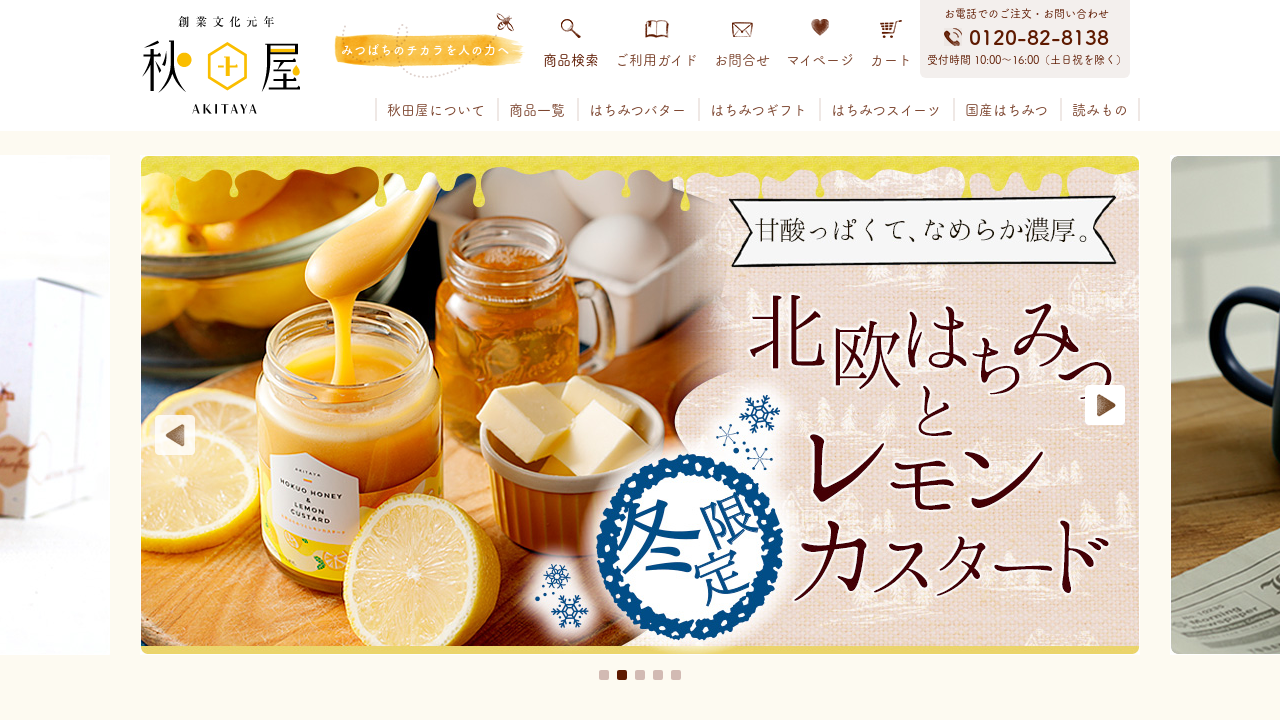

--- FILE ---
content_type: text/html;charset=UTF-8
request_url: https://akipure.com/?atnct=akitaya-h_0100o7zd00jpyl-1bdaa139aea35c53fbcd6cdbbb31b3aa
body_size: 16873
content:
<!DOCTYPE html>
<html lang="ja"><head>
  <meta charset="UTF-8">
  
  <title>はちみつ専門店　秋田屋｜通販サイト</title>
  <meta name="viewport" content="width=device-width">


    <meta name="description" content="はちみつ専門店 秋田屋の通販サイト。はちみつバター雪白をはじめ、オリジナルのパンのお供、はちみつチーズケーキ、国産はちみつなどを販売。">
    <meta name="keywords" content="はちみつ専門店　秋田屋,通販はちみつ,秋田屋,ハチミツ,蜂蜜,はちみつバター,雪白,ローヤルゼリー,プロポリス">
  
  <link rel="stylesheet" href="https://akitaya.itembox.design/system/fs_style.css?t=20251118042550">
  <link rel="stylesheet" href="https://akitaya.itembox.design/generate/theme1/fs_theme.css?t=20260106144516">
  <link rel="stylesheet" href="https://akitaya.itembox.design/generate/theme1/fs_original.css?t=20260106144516">
  
  
  
  
  
  
  <script>
    window._FS=window._FS||{};_FS.val={"tiktok":{"enabled":false,"pixelCode":null},"recaptcha":{"enabled":false,"siteKey":null},"clientInfo":{"memberId":"guest","fullName":"ゲスト","lastName":"","firstName":"ゲスト","nickName":"ゲスト","stageId":"","stageName":"","subscribedToNewsletter":"false","loggedIn":"false","totalPoints":"","activePoints":"","pendingPoints":"","purchasePointExpiration":"","specialPointExpiration":"","specialPoints":"","pointRate":"","companyName":"","membershipCardNo":"","wishlist":"","prefecture":""},"enhancedEC":{"ga4Dimensions":{"userScope":{"stage":"{@ member.stage_order @}","login":"{@ member.logged_in @}"}},"amazonCheckoutName":"Amazon Pay","measurementId":"G-WRLX80RVP0","trackingId":"UA-34003777-3","dimensions":{"dimension1":{"key":"log","value":"{@ member.logged_in @}"},"dimension2":{"key":"mem","value":"{@ member.stage_order @}"}}},"shopKey":"akitaya","device":"PC","cart":{"stayOnPage":false}};
  </script>
  
  <script src="/shop/js/webstore-nr.js?t=20251118042550"></script>
  <script src="/shop/js/webstore-vg.js?t=20251118042550"></script>
  
    <script src="//r2.future-shop.jp/fs.akitaya/pc/recommend.js"></script>
  
  
  
  
  
  
    <meta property="og:title" content="はちみつ専門店　秋田屋｜通販サイト">
    <meta property="og:type" content="website">
    <meta property="og:url" content="https://akipure.com/?atnct&#x3D;akitaya-h_0100o7zd00jpyl-1bdaa139aea35c53fbcd6cdbbb31b3aa">
    <meta property="og:site_name" content="はちみつ専門店　秋田屋">
    <meta property="og:description" content="はちみつ専門店 秋田屋の通販サイト。はちみつバター雪白をはじめ、オリジナルのパンのお供、はちみつチーズケーキ、国産はちみつなどを販売。">
  
  
  
    <script type="text/javascript" >
      document.addEventListener('DOMContentLoaded', function() {
        _FS.CMATag('{"fs_member_id":"{@ member.id @}","fs_page_kind":"top"}')
      })
    </script>
  
  
  <script src="https://akitaya.itembox.design/item/jquery-3.4.1.js"></script>
<!-- Google Tag Manager -->
<script>(function(w,d,s,l,i){w[l]=w[l]||[];w[l].push({'gtm.start':
new Date().getTime(),event:'gtm.js'});var f=d.getElementsByTagName(s)[0],
j=d.createElement(s),dl=l!='dataLayer'?'&l='+l:'';j.async=true;j.src=
'https://www.googletagmanager.com/gtm.js?id='+i+dl;f.parentNode.insertBefore(j,f);
})(window,document,'script','dataLayer','GTM-KDW772M');</script>
<!-- End Google Tag Manager -->
<script src="https://akitaya.itembox.design/item/googleTagManager.js?t=20260123131217"></script>
<meta name="viewport" content="width=640,user-scalable=no">
<!-- **slick用リソース（フリーパーツ） ↓↓ -->
<link href="https://akitaya.itembox.design/item/slick-theme.css?t=20260123131217" rel="stylesheet" type="text/css">
<link href="https://akitaya.itembox.design/item/slick.css?t=20260123131217" rel="stylesheet" type="text/css">
<script src="https://cdn.jsdelivr.net/npm/jquery@3/dist/jquery.min.js"></script>
<script type="text/javascript" src="https://akitaya.itembox.design/item/slick.min.js?t=20260123131217"></script>
<script type="text/javascript" src="https://akitaya.itembox.design/item/top.js?t=20260123131217"></script>
<!-- **slick用リソース（フリーパーツ） ↑↑ -->
<link rel="stylesheet" href="https://akitaya.itembox.design/item/common.css?t=20260123131217">
<link rel="stylesheet" href="https://akitaya.itembox.design/item/group.css?t=20260123131217">
 
<link rel="stylesheet" href="https://akitaya.itembox.design/item/product.css?t=20260123131217">
<link rel="stylesheet" href="https://akitaya.itembox.design/item/mypage.css?t=20260123131217">
<link rel="stylesheet" href="https://akitaya.itembox.design/item/about.css?t=20260123131217">
<link rel="stylesheet" href="https://akitaya.itembox.design/item/contact.css?t=20260123131217">
<link rel="stylesheet" href="https://akitaya.itembox.design/item/cart.css?t=20260123131217">
<link rel="stylesheet" href="https://akitaya.itembox.design/item/password.css?t=20260123131217">
<link rel="stylesheet" href="https://akitaya.itembox.design/item/utility.css?t=20260123131217">
<!-- **Webフォント読み込みパーツ （フリーパーツ） ↓↓ -->
<script type="text/javascript" src="//webfont.fontplus.jp/accessor/script/fontplus.js?uaOUHPI~G2A%3D&box=vlTCmtaf0DY%3D&aa=1&ab=2" charset="utf-8"></script>
<!-- **Webフォント読み込みパーツ （フリーパーツ） ↑↑ -->
<!-- **静的ページ用基本タグ（futureRecommend）（フリーパーツ）↓↓ -->
<script type="text/javascript" src="//r2.future-shop.jp/fs.akitaya/pc/recommend.js" charset="UTF-8"></script>
<!-- **静的ページ用基本タグ（futureRecommend）（フリーパーツ）↑↑ -->
<script async src="https://www.googletagmanager.com/gtag/js?id=G-WRLX80RVP0"></script>

<script><!--
_FS.setTrackingTag('%3C%21--+Meta+Pixel+Code+--%3E%0A%3Cscript%3E%0A%21function%28f%2Cb%2Ce%2Cv%2Cn%2Ct%2Cs%29%0A%7Bif%28f.fbq%29return%3Bn%3Df.fbq%3Dfunction%28%29%7Bn.callMethod%3F%0An.callMethod.apply%28n%2Carguments%29%3An.queue.push%28arguments%29%7D%3B%0Aif%28%21f._fbq%29f._fbq%3Dn%3Bn.push%3Dn%3Bn.loaded%3D%210%3Bn.version%3D%272.0%27%3B%0An.queue%3D%5B%5D%3Bt%3Db.createElement%28e%29%3Bt.async%3D%210%3B%0At.src%3Dv%3Bs%3Db.getElementsByTagName%28e%29%5B0%5D%3B%0As.parentNode.insertBefore%28t%2Cs%29%7D%28window%2C+document%2C%27script%27%2C%0A%27https%3A%2F%2Fconnect.facebook.net%2Fen_US%2Ffbevents.js%27%29%3B%0Afbq%28%27init%27%2C+%271356041068903449%27%29%3B%0Afbq%28%27track%27%2C+%27PageView%27%29%3B%0A%3C%2Fscript%3E%0A%3Cnoscript%3E%3Cimg+height%3D%221%22+width%3D%221%22+style%3D%22display%3Anone%22%0Asrc%3D%22https%3A%2F%2Fwww.facebook.com%2Ftr%3Fid%3D1356041068903449%26ev%3DPageView%26noscript%3D1%22%0A%2F%3E%3C%2Fnoscript%3E%0A%3C%21--+End+Meta+Pixel+Code+--%3E');
--></script>
</head>
<body class="fs-body-top" id="fs_Top">
<script><!--
_FS.setTrackingTag('%3Cscript%3E%0A%28function%28w%2Cd%2Cs%2Cc%2Ci%29%7Bw%5Bc%5D%3Dw%5Bc%5D%7C%7C%7B%7D%3Bw%5Bc%5D.trackingId%3Di%3B%0Avar+f%3Dd.getElementsByTagName%28s%29%5B0%5D%2Cj%3Dd.createElement%28s%29%3Bj.async%3Dtrue%3B%0Aj.src%3D%27%2F%2Fcdn.contx.net%2Fcollect.js%27%3Bf.parentNode.insertBefore%28j%2Cf%29%3B%0A%7D%29%28window%2Cdocument%2C%27script%27%2C%27contx%27%2C%27CTX-x-yawqwmeB%27%29%3B%0A%3C%2Fscript%3E%0A');
--></script>
<div class="fs-l-page">
<header class="pc--header sp__hide">
<div class="layout--wrapper">
<!-- **共通ヘッダー(PC) ヘッダーロゴ トップページ用（フリーパーツ）↓↓ -->
<div class="header--logo">
      <h1><a href="/"><img class="fixed__hide" src="https://akitaya.itembox.design/item/logo__akitaya.svg?t=20260123131217" width="158" height="97" alt="創業文化元年　秋田屋　AKITAYA">
      <img class="start__hide" src="https://akitaya.itembox.design/item/pc--header__logo__fixed.png?t=20260123131217" width="71" height="25" alt="創業文化元年　秋田屋　AKITAYA"></a></h1>
    </div>
<!-- **共通ヘッダー(PC) ヘッダーロゴ トップページ用（フリーパーツ）↑↑ -->
<div class="navArea">
<div class="topNavArea">
<!-- **共通ヘッダー(PC) ヘッダーキャッチ（フリーパーツ）↓↓ -->
<div class="header--catch">
          <p class="header--catch__text">
            <strong>みつばちのチカラを人の力へ</strong>
          </p>
        </div>
<!-- **共通ヘッダー(PC) ヘッダーキャッチ（フリーパーツ）↑↑ -->
<!-- **共通ヘッダー(PC) 追加ナビ（フリーパーツ）↓↓ -->
<nav class="extraNav">
          <ul class="extraNav--list">
            <li class="extraNav--list__item search">
              <span class="search pc__search">商品検索</span>
              <div class="searchArea">
                <form class="pc--heder__search" action="/p/search" method="get">
                  <input class="searchItem__text" id="f" name="keyword" type="text" placeholder="商品名・キーワード" style="font-family: fontplus-unused;">
                <input class="searchItem__btn" type="submit" value="検索">
                <input type="hidden" name="tag" value="検索可能" /> 
                </form>
              </div>
            </li>
            <li class="extraNav--list__item guide">
              <a href="/f/guide">ご利用ガイド</a>
            </li>
            <li class="extraNav--list__item contact">
              <a href="/f/contact">お問合せ</a>
            </li>
            <li class="extraNav--list__item favorite">
              <a href="/my/top">マイページ</a>
            </li>
            <li class="extraNav--list__item cart">
              <a href="/p/cart">カート</a>
            </li>
          </ul>
        </nav>
<!-- **共通ヘッダー(PC) 追加ナビ（フリーパーツ）↑↑ -->
<!-- **共通ヘッダー(PC) TELエリア（フリーパーツ）↓↓ -->
<div class="telArea">
          <address>
            お電話でのご注文・お問い合わせ<br>
            <strong>0120-82-8138</strong><br>
            受付時間 10:00〜16:00（土日祝を除く）
          </address>
        </div>
<!-- **共通ヘッダー(PC) TELエリア（フリーパーツ）↑↑ -->
</div>
<!-- **共通ヘッダー(PC) ヘッダーナビ（フリーパーツ）↓↓ -->
<nav class="pc--headerNav">
        <ul class="pc--headerNav--list">
          <li class="pc--headerNav--list__item about">
            <a href="/f/about">秋田屋について</a>
          </li>
          <li class="pc--headerNav--list__item products">
            <a href="/c/all">商品一覧</a>
            <ul class="innerNav--list">
              <li class="innerNav--list__item">
                <a class="textDeco__01" href="/c/all/honeybutter">はちみつバター（雪白他）</a>
              </li>
              <li class="innerNav--list__item">
                <a class="textDeco__01" href="/c/hachimitsu/premium">はちみつペースト</a>
              </li>
              <li class="innerNav--list__item">
                <a class="textDeco__01" href="/c/sweets">はちみつスイーツ</a>
              <li class="innerNav--list__item">
                <a class="textDeco__01" href="/c/hachimitsu/kokusan-hachimitsu">国産はちみつ</a>
              </li>
              <li class="innerNav--list__item">
                <a class="textDeco__01" href="/c/hachimitsu/gaikokusan-hachimitsu">外国産はちみつ</a>
              </li>
              <li class="innerNav--list__item">
                <a class="textDeco__01" href="/c/all/all-gift">はちみつギフト</a>
              </li>
              <li class="innerNav--list__item">
                <a class="textDeco__01" href="/c/food">はちみつ食品</a>
              </li>
              <li class="innerNav--list__item">
                <a class="textDeco__01" href="/c/mitsubachi-zakka">ミツロウ雑貨</a>
              </li>
              <li class="innerNav--list__item">
                <a class="textDeco__01" href="/c/royal-jelly">ローヤルゼリー</a>
              </li>
              <li class="innerNav--list__item">
                <a class="textDeco__01" href="/c/propolis">プロポリス</a>
              </li>
              <li class="innerNav--list__item">
                <a class="textDeco__01" href="/c/teiki-bin">定期便</a>
              </li>
              <li class="innerNav--list__item">
                <a class="textDeco__01" href="/c/hachimitsu-gift/giftboxbag">ギフト箱・手提げ袋</a>
              </li>
            </ul>
          </li>
          <li class="pc--headerNav--list__item honey">
            <a href="/c/all/honeybutter">はちみつバター</a>
          </li>
          <li class="pc--headerNav--list__item gift">
            <a href="/c/hachimitsu-gift">はちみつギフト</a>
            <ul class="innerNav--list">
              <li class="innerNav--list__item">
                <a class="textDeco__01" href="/c/hachimitsu-gift/shussaniwai">出産祝い</a>
              </li>
              <li class="innerNav--list__item">
                <a class="textDeco__01" href="/c/hachimitsu-gift/shussanuchiiwai">出産内祝い</a>
              </li>
              <li class="innerNav--list__item">
                <a class="textDeco__01" href="/c/hachimitsu-gift/kekkoniwai">結婚祝い</a>
              </li>
              <li class="innerNav--list__item">
                <a class="textDeco__01" href="/c/hachimitsu-gift/kekkonuchiiwai">結婚内祝い</a>
              </li>
              <li class="innerNav--list__item">
                <a class="textDeco__01" href="/c/hachimitsu-gift/petit-gift">プチギフト</a>
              </li>
              <li class="innerNav--list__item">
                <a class="textDeco__01" href="/c/hachimitsu-gift/shinchikuiwai">新築祝い</a>
              </li>
              <li class="innerNav--list__item">
                <a class="textDeco__01" href="/c/hachimitsu-gift/kaikiiwai">快気祝い</a>
              </li>
              <li class="innerNav--list__item">
                <a class="textDeco__01" href="/c/hachimitsu-gift/houjin-gift">法人ギフト</a>
              </li>
              <li class="innerNav--list__item">
                <a class="textDeco__01" href="/c/hachimitsu-gift/tanzyoubiiwai">誕生日祝い</a>
              </li>
              <li class="innerNav--list__item">
                <a class="textDeco__01" href="/c/hachimitsu-gift/koudengaeshi">香典返し・法要</a>
              </li>
              <li class="innerNav--list__item">
                <a class="textDeco__01" href="/c/hachimitsu-gift/ochugen">お中元</a>
              </li>
              <li class="innerNav--list__item">
                <a class="textDeco__01" href="/c/hachimitsu-gift/oseibo">お歳暮</a>
              </li>
              <li class="innerNav--list__item">
                <a class="textDeco__01" href="/c/hachimitsu-gift/egift">住所がわからなくても贈れるeギフト</a>
              </li>
            </ul>
          </li>
          <li class="pc--headerNav--list__item propolis">
            <a href="/c/sweets">はちみつスイーツ</a>
          </li>
          <li class="pc--headerNav--list__item royal">
            <a href="/c/hachimitsu/kokusan-hachimitsu">国産はちみつ</a>
          </li>
          <li class="pc--headerNav--list__item recipe">
            <a href="#">読みもの</a>
			  <ul class="innerNav--list">
              <li class="innerNav--list__item">
                <a class="textDeco__01" href="/recipe">はちみつレシピ</a>
              </li>
              <li class="innerNav--list__item">
                <a class="textDeco__01" href="/knowledge">ミツバチコラム</a>
              </li>
			  </ul>
          </li>
          <li class="start__hide search__fixed">
            <span class="pc__search__fixed">
              <img src="https://akitaya.itembox.design/item/pc--header--nav--icon__search__fixed.png?t=20260123131217" height="19" width="20" alt="商品検索">
            </span>
            <div class="searchArea">
              <form class="pc--heder__search" action="/p/search" method="get">
                <input class="searchItem__text" id="f" name="keyword" type="text" placeholder="商品名・キーワード" style="font-family: fontplus-unused;">
              <input class="searchItem__btn" type="submit" value="検索"></form>
            </div>
          </li>
          <li class="start__hide favo__fixed">
            <a href="/my/top">
              <img src="https://akitaya.itembox.design/item/pc--header--nav--icon__favorite__fixed.png?t=20260123131217" height="19" width="18" alt="マイページ">
            </a>
          </li>
          <li class="start__hide cart__fixed">
            <a href="/p/cart">
              <img src="https://akitaya.itembox.design/item/pc--header--nav--icon__cart__fixed.png?t=20260123131217" height="19" width="21" alt="カート">
            </a>
          </li>
        </ul>
      </nav>
<!-- **共通ヘッダー(PC) ヘッダーナビ（フリーパーツ）↑↑ -->
</div>
</div>
</header>
<!-- **告知ページへのリンク（フリーパーツ）↓↓ -->
<div class="p-linkToPasswordChange" data-for="pc">
<!--<div class="p-linkToPasswordChange__inner">
<a href="#"><span>お客様へ　発送遅延のお知らせ</span><br>只今ご注文が集中しており、お届けまでに10日以上お時間いただく場合があります</a>
</div>-->
</div>
<div class="p-linkToPasswordChange" data-for="sp">
<!--<div class="p-linkToPasswordChange__inner">
<a href="#"><span>お客様へ　発送遅延のお知らせ</span><br>只今ご注文が集中しており、お届けまでに<br>10日以上お時間いただく場合があります</a>
</div>-->
</div>
<!-- **告知ページへのリンク（フリーパーツ）↑↑ -->





<div class="sliderArea"><!-- **トップ用 メインスライダー(PC)（フリーパーツ） ↓↓ -->
  <ul class="mainSlider sp__hide">
	<li><a href="/c/hachimitsu/h153"><img src="https://akitaya.itembox.design/item/new_top/pc/pc--slider__bnr__127.jpg?t=20260123131217" alt="誕生日はちみつ"></a></li>
	  	  
	<li><a href="/c/all/honeybutter/h137"><img src="https://akitaya.itembox.design/item/new_top/pc/pc--slider__bnr__29.jpg?t=20260123131217" alt="北欧はちみつとレモンカスタード 90ｇ"></a></li>
	  	  
	<li><a href="/c/hachimitsu/premium/h123"><img src="https://akitaya.itembox.design/item/new_top/pc/pc--slider__bnr__119.jpg?t=20260123131217" alt="ピーナッツバター＆アップルチョップ"></a></li>

	<li><a href="/c/hachimitsu/h145"><img src="https://akitaya.itembox.design/item/new_top/pc/pc--slider__bnr__113.jpg?t=20260123131217" alt="ベストセラーセット"></a></li>
	  		  			  	  	  	    	  	      
	<li><a href="/c/teiki-bin/f003"><img src="https://akitaya.itembox.design/item/new_top/pc/pc--slider__bnr__39.jpg?t=20260123131217" alt="パンとはちみつセット"></a></li>
	  	  	 	  
  </ul>
<!-- **トップ用 メインスライダー(PC)（フリーパーツ） ↑↑ --></div>
<main class="fs-l-main"><div id="fs-page-error-container" class="fs-c-panelContainer">
  
  
</div>
<section class="fs-l-pageMain"><section class="rankingArea">
<!-- **トップ用 ランキング見出し01（フリーパーツ） ↓↓ -->
<a id="ranking"></a>
<div class="hedding__lvA01 strawberry">
    <p class="hedding__lvA01__text"><strong>Ranking</strong></p>
  </div>
<!-- **トップ用 ランキング見出し01（フリーパーツ） ↑↑ -->
<!-- **トップ用 ランキング見出し02（フリーパーツ） ↓↓ -->
<div class="hedding__lvA02 strawberry">
    <h2 class="hedding__lvA02__text">人気ランキング</h2>
  </div>
<!-- **トップ用 ランキング見出し02（フリーパーツ） ↑↑ -->
<!-- **トップ用 ランキングボックス（フリーパーツ） ↓↓ -->
<div class="figureBox__01 pc__nowarap">
    <ul class="figureBox--list ranking">
      <li class="figureBox--list__item">
        <a href="/c/hachimitsu/h018">
          <img class="figureBox--list__item__img" src="https://akitaya.itembox.design/item/new_top/no1.png" alt="">
          <span class="figureBox--list__item__text">はちみつDAYS雪白 90g</span>
        </a>
      </li>
      <li class="figureBox--list__item">
        <a href="/c/all/honeybutter/h019">
          <img class="figureBox--list__item__img" src="https://akitaya.itembox.design/item/new_top/no2.png" alt="">
          <span class="figureBox--list__item__text">（大容量）はちみつバター はちみつDAYS トースト専用はちみつ 雪白250g</span>
        </a>
      </li>
      <li class="figureBox--list__item">
        <a href="/c/food/f018">
          <img class="figureBox--list__item__img" src="https://akitaya.itembox.design/item/new_top/no3.png" alt="">
          <span class="figureBox--list__item__text">無添加はちみつ飴</span>
        </a>
      </li>
      <li class="figureBox--list__item">
        <a href="/c/hachimitsu/hachimitsu-days/h020">
          <img class="figureBox--list__item__img" src="https://akitaya.itembox.design/item/new_top/no4.png" alt="">
          <span class="figureBox--list__item__text">はちみつDAYSヨーグルト専用はちみつ檸檬</span>
        </a>
      </li>
    </ul>
  </div>
<div align="center">集計期間：2026年1月9日～2026年1月23日　販売個数を集計</div>
<!-- **トップ用 ランキングボックス（フリーパーツ） ↑↑ -->
</section>
<section class="pickupArea">
<!-- **トップ用 ピックアップ見出し01（フリーパーツ） ↓↓ -->
<div class="hedding__lvA01 sakura">
    <p class="hedding__lvA01__text"><strong>Pickup</strong></p>
  </div>
<!-- **トップ用 ピックアップ見出し01（フリーパーツ） ↑↑ -->
<!-- **トップ用 ピックアップ見出し02（フリーパーツ） ↓↓ -->
<div class="hedding__lvA02 sakura">
    <h2 class="hedding__lvA02__text">秋田屋のオススメ</h2>
  </div>
<!-- **トップ用 ピックアップ見出し02（フリーパーツ） ↑↑ -->
<!-- **トップ用 ピックアップボックス（フリーパーツ） ↓↓ -->
<div class="figureBox__01 pc__nowarap">
    <ul class="figureBox--list">
      <li class="figureBox--list__item">
        <a href="/c/food/f025">
          <figure><img class="figureBox--list__item__img" src="https://akitaya.itembox.design/item/new_top/pu_01.png" alt=""></figure>
          <span class="figureBox--list__item__text">珈琲ギフトセット(ﾄﾞﾘｯﾌﾟ2種×各5/DAYS珈琲)</span>
        </a>
      </li>
      <li class="figureBox--list__item">
        <a href="/c/food/z001">
          <figure><img class="figureBox--list__item__img" src="https://akitaya.itembox.design/item/new_top/pu_05.png" alt=""></figure>
          <span class="figureBox--list__item__text">プロポリスキャンディー</span>
        </a>
      </li>
      <li class="figureBox--list__item">
        <a href="/c/hachimitsu/premium/h119">
          <figure><img class="figureBox--list__item__img" src="https://akitaya.itembox.design/item/new_top/pu_07.png" alt=""></figure>
          <span class="figureBox--list__item__text">ワインはちみつ</span>
        </a>
      </li>
      <li class="figureBox--list__item">
        <a href="https://akipure.com/c/hachimitsu/premium/h121">
          <figure><img class="figureBox--list__item__img" src="https://akitaya.itembox.design/item/new_top/pu_08.png" alt=""></figure>
          <span class="figureBox--list__item__text">ガーリックトーストマニア</span>
        </a>
      </li>
    </ul>
  </div>
<!-- **トップ用 ピックアップボックス（フリーパーツ） ↑↑ -->
</section>
<!-- **トップ用 ピックアップボタンバナー01（フリーパーツ） ↓↓ -->
<div class="btnBnr__01 A01">
    <a href="/c/bestbuy">
      <strong>初めての方へ</strong>おすすめ品
    </a>
  </div>
<!-- **トップ用 ピックアップボタンバナー01（フリーパーツ） ↑↑ -->
<section class="pickupArea">
<!-- **トップ用 商品一覧見出し01（フリーパーツ） ↓↓ -->
<div class="hedding__lvA01 sakura">
    <p class="hedding__lvA01__text"><strong>Lineup</strong></p>
  </div>
<!-- **トップ用 商品一覧見出し01（フリーパーツ） ↑↑ -->
<!-- **トップ用 商品一覧見出し02（フリーパーツ） ↓↓ -->
<div class="hedding__lvA02 sakura">
    <h2 class="hedding__lvA02__text">商品一覧</h2>
  </div>
<!-- **トップ用 商品一覧見出し02（フリーパーツ） ↑↑ -->
<!-- **トップ用 商品一覧メッセージ（フリーパーツ） ↓↓ -->
<p class="message u-mt--5--pc">
    <!--はちみつをはじめ、様々な<br class="pc__hide">
    ミツバチの恵みをお届けします。-->
  </p>
<!-- **トップ用 商品一覧メッセージ（フリーパーツ） ↑↑ -->
<div class="bnrArea">
<!-- **トップ用 商品一覧バナー はちみつバター（フリーパーツ） ↓↓ -->
<div class="bnrD01 honeybutter">
      <a href="/c/all/honeybutter" class="bnrTtl">はちみつバター</a>
    </div>
<!-- **トップ用 商品一覧バナー はちみつバター（フリーパーツ） ↑↑ -->
<!-- **トップ用 商品一覧バナー はちみつDAYS（フリーパーツ） ↓↓ -->
<div class="bnrD01 days">
      <a href="/c/all/all-days" class="bnrTtl">はちみつDAYS</a>
    </div>
<!-- **トップ用 商品一覧バナー はちみつDAYS（フリーパーツ） ↑↑ -->
<!-- **トップ用 商品一覧バナー 北欧はちみつ（フリーパーツ） ↓↓ -->
<div class="bnrD01 hokuo">
      <a href="/c/all/all-hokuo" class="bnrTtl">北欧はちみつとフルーツバター</a>
    </div>
<!-- **トップ用 商品一覧バナー 北欧はちみつ（フリーパーツ） ↑↑ -->
<!-- **トップ用 商品一覧バナー はちみつスイーツ（フリーパーツ） ↓↓ -->
<div class="bnrD01 sweets">
      <a href="/c/all/all-sweets" class="bnrTtl">はちみつスイーツ</a>
    </div>
<!-- **トップ用 商品一覧バナー はちみつスイーツ（フリーパーツ） ↑↑ -->
<!-- **トップ用 商品一覧バナー パンとはちみつのサブスク（フリーパーツ） ↓↓ -->
<div class="bnrD01 pan">
      <a href="/c/all/pan" class="bnrTtl">パンとはちみつのサブスク</a>
    </div>
<!-- **トップ用 商品一覧バナー パンとはちみつのサブスク（フリーパーツ） ↑↑ -->
<!-- **トップ用 商品一覧バナー はちみつギフト（フリーパーツ） ↓↓ -->
<div class="bnrD01 honeygift">
      <a href="/c/all/all-gift" class="bnrTtl">はちみつギフト</a>
    </div>
<!-- **トップ用 商品一覧バナー はちみつギフト（フリーパーツ） ↑↑ -->
<!-- **トップ用 商品一覧バナー クリームチーズとハチミツ（フリーパーツ） ↓↓ -->
<div class="bnrD01 creamcheese">
      <a href="/c/all/cc" class="bnrTtl">クリームチーズとハチミツ</a>
    </div>
<!-- **トップ用 商品一覧バナー クリームチーズとハチミツ（フリーパーツ） ↑↑ -->
<!-- **トップ用 商品一覧バナー リトルドリップ（フリーパーツ） ↓↓ -->
<div class="bnrD01 littledrip">
      <a href="/c/all/all-littledrip" class="bnrTtl">Little drip</a>
    </div>
<!-- **トップ用 商品一覧バナー リトルドリップ（フリーパーツ） ↑↑ -->
<!-- **トップ用 商品一覧バナー ピーナッツバター（フリーパーツ） ↓↓ -->
<div class="bnrD01 peanuts">
      <a href="/c/all/peanuts" class="bnrTtl">ピーナッツバター＆アップルチョップ</a>
    </div>
<!-- **トップ用 商品一覧バナー ピーナッツバター（フリーパーツ） ↑↑ -->
<!-- **トップ用 商品一覧バナー 焼カレー（フリーパーツ） ↓↓ -->
<div class="bnrD01 curry">
      <a href="/c/hachimitsu/h125" class="bnrTtl">焼カレーパンペースト</a>
    </div>
<!-- **トップ用 商品一覧バナー 焼カレー（フリーパーツ） ↑↑ -->
<!-- **トップ用 商品一覧バナー ガーリックトースト（フリーパーツ） ↓↓ -->
<div class="bnrD01 garlic">
      <a href="/c/hachimitsu/h121" class="bnrTtl">ガーリックトーストマニア</a>
    </div>
<!-- **トップ用 商品一覧バナー ガーリックトースト（フリーパーツ） ↑↑ -->
<!-- **トップ用 商品一覧バナー 国産はちみつ（フリーパーツ） ↓↓ -->
<div class="bnrD01 kokusan">
      <a href="/c/all/all-kokusanhachimitsu" class="bnrTtl">国産はちみつ</a>
    </div>
<!-- **トップ用 商品一覧バナー 国産はちみつ（フリーパーツ） ↑↑ -->
<!-- **トップ用 商品一覧バナー 外国産はちみつ（フリーパーツ） ↓↓ -->
<div class="bnrD01 gaikokusan">
      <a href="/c/all/all-gaikokusanhachimitsu" class="bnrTtl">外国産はちみつ</a>
    </div>
<!-- **トップ用 商品一覧バナー 外国産はちみつ（フリーパーツ） ↑↑ -->
<!-- **トップ用 商品一覧バナー はちみつ食品（フリーパーツ） ↓↓ -->
<div class="bnrD01 foods">
      <a href="/c/all/all-food" class="bnrTtl">はちみつ食品</a>
    </div>
<!-- **トップ用 商品一覧バナー はちみつ食品（フリーパーツ） ↑↑ -->
<!-- **トップ用 商品一覧バナー ミツロウ雑貨（フリーパーツ） ↓↓ -->
<div class="bnrD01 beeswax">
      <a href="/c/all/all-zakka" class="bnrTtl">ミツロウ雑貨</a>
    </div>
<!-- **トップ用 商品一覧バナー ミツロウ雑貨（フリーパーツ） ↑↑ -->
<!-- **トップ用 商品一覧バナー ローヤルゼリー（フリーパーツ） ↓↓ -->
<div class="bnrD01 royaljelly">
      <a href="/c/all/all-rj" class="bnrTtl">ローヤルゼリー</a>
    </div>
<!-- **トップ用 商品一覧バナー ローヤルゼリー（フリーパーツ） ↑↑ -->
<!-- **トップ用 商品一覧バナー プロポリス（フリーパーツ） ↓↓ -->
<div class="bnrD01 propolis">
      <a href="/c/all/all-pr" class="bnrTtl">プロポリス</a>
    </div>
<!-- **トップ用 商品一覧バナー プロポリス（フリーパーツ） ↑↑ -->
<!-- **トップ用 商品一覧バナー 定期便（フリーパーツ） ↓↓ -->
<div class="bnrD01 teiki">
      <a href="/c/all/all-teiki" class="bnrTtl">定期便</a>
    </div>
<!-- **トップ用 商品一覧バナー 定期便（フリーパーツ） ↑↑ -->
</div>
</section>
<section class="giftArea">
<!-- **トップ用 ギフト見出し01（フリーパーツ） ↓↓ -->
<a href="/c/hachimitsu-gift">
<div class="hedding__lvA01 gift">
    <p class="hedding__lvA01__text"><strong>Gift</strong></p>
  </div>
<div class="hedding__lvA02 gift">
    <h2 class="hedding__lvA02__text">はちみつギフト</h2>
  </div>
</a>
<!-- **トップ用 ギフト見出し01（フリーパーツ） ↑↑ -->
<!-- **トップ用 ギフトメッセージ（フリーパーツ） ↓↓ -->
<p class="message u-mt--5--pc">
    「はちみつを贈る」ということは、<br class="pc__hide">
    「幸せを贈る」ということ。<br>
    特別な想いを、特別な包装でお届け。
  </p>
<!-- **トップ用 ギフトメッセージ（フリーパーツ） ↑↑ -->
<!-- **商品グループ_ギフト用 キービジュアル03（フリーパーツ） ↓↓ -->
<div class="p-keyVisual" id="ranking">
	<div class="p-keyVisual__main">
		<figure class="p-keyVisual__main__bgimg">
			<img class="p-keyVisual__main__bgimg--pc" src="https://akitaya.itembox.design/item/group_gift/pc/giftbg-02-ranking.png?t=20260123131217" alt="">
		</figure>
		<div class="p-keyVisual__main__text">
			<h2 class="p-keyVisual__main__text__title">
				<span class="p-keyVisual__main__text__title__main forSP">ギフト人気ランキング</span>
				<span class="p-keyVisual__main__text__title__main forPC">ギフト人気ランキング</span>
				<span class="p-keyVisual__main__text__title__sub">Ranking</span>
			</h2>
		</div>
	</div>
</div>
<!-- **商品グループ_ギフト用 キービジュアル03（フリーパーツ） ↑↑ -->
	<!-- **商品グループ_ギフト用 ランキングボックス（フリーパーツ） ↓↓ -->
<div class="figureBox__01 pc__nowarap">
	<ul class="figureBox--list ranking">
	<li class="figureBox--list__item">
		<a href="https://akipure.com/c/hachimitsu/h070">
		<img class="figureBox--list__item__img" src="https://akitaya.itembox.design/item/group_gift/gift-rank_01.png?t=20260123131217" alt="">
		<span class="figureBox--list__item__text">はちみつDAYSギフトセット（雪白,檸檬）</span>
		</a>
	</li>
<li class="figureBox--list__item">
		<a href="https://akipure.com/c/hachimitsu/h075">
		<img class="figureBox--list__item__img" src="https://akitaya.itembox.design/item/group_gift/gift-rank_04.png?t=20260123131217" alt="">
		<span class="figureBox--list__item__text">はちみつバターギフトセット（雪白,いちご）</span>
		</a>
	</li>
	<li class="figureBox--list__item">
		<a href="https://akipure.com/c/hachimitsu/h034">
		<img class="figureBox--list__item__img" src="https://akitaya.itembox.design/item/group_gift/gift-rank_05.png?t=20260123131217" alt="">
		<span class="figureBox--list__item__text">はちみつDAYSギフトセット（雪白,檸檬,珈琲,楓,蜜柑,加哩）</span>
		</a>
	</li>
	<li class="figureBox--list__item">
		<a href="https://akipure.com/c/hachimitsu/h069">
		<img class="figureBox--list__item__img" src="https://akitaya.itembox.design/item/group_gift/gift-rank_03.png?t=20260123131217" alt="">
		<span class="figureBox--list__item__text">はちみつDAYSギフトセット（雪白,檸檬,珈琲）</span>
		</a>
	</li>
	</ul>
</div>
<!-- **商品グループ_ギフト用 ランキングボックス（フリーパーツ） ↑↑ -->
<div class="bnrArea">
<!-- **商品グループ_はちみつ用 ギフトバナー 出産祝い（フリーパーツ） ↓↓ -->
<div class="bnrA01 baby">
      <a href="/c/hachimitsu-gift/shussaniwai" class="bnrTtl">出産祝い</a>
    </div>
<!-- **商品グループ_はちみつ用 ギフトバナー 出産祝い（フリーパーツ） ↑↑ -->
<!-- **商品グループ_はちみつ用 ギフトバナー 出産内祝い（フリーパーツ） ↓↓ -->
<div class="bnrA01 birth">
      <a href="/c/hachimitsu-gift/shussanuchiiwai" class="bnrTtl">出産内祝い</a>
    </div>
<!-- **商品グループ_はちみつ用 ギフトバナー 出産内祝い（フリーパーツ） ↑↑ -->
<!-- **商品グループ_はちみつ用 ギフトバナー 結婚祝い（フリーパーツ） ↓↓ -->
<div class="bnrA01 wedding">
      <a href="/c/hachimitsu-gift/kekkoniwai" class="bnrTtl">結婚祝い</a>
    </div>
<!-- **商品グループ_はちみつ用 ギフトバナー 結婚祝い（フリーパーツ） ↑↑ -->
<!-- **商品グループ_はちみつ用 ギフトバナー 結婚内祝い（フリーパーツ） ↓↓ -->
<div class="bnrA01 wedding2">
      <a href="/c/hachimitsu-gift/kekkonuchiiwai" class="bnrTtl">結婚内祝い</a>
    </div>
<!-- **商品グループ_はちみつ用 ギフトバナー 結婚内祝い（フリーパーツ） ↑↑ -->
<!-- **商品グループ_はちみつ用 ギフトバナー プチギフト（フリーパーツ） ↓↓ -->
<div class="bnrA01 petit">
      <a href="/c/hachimitsu-gift/petit-gift" class="bnrTtl">プチギフト</a>
    </div>
<!-- **商品グループ_はちみつ用 ギフトバナー プチギフト（フリーパーツ） ↑↑ -->
<!-- **商品グループ_はちみつ用 ギフトバナー 新築祝い（フリーパーツ） ↓↓ -->
<div class="bnrA01 house">
      <a href="/c/hachimitsu-gift/shinchikuiwai" class="bnrTtl">新築祝い</a>
    </div>
<!-- **商品グループ_はちみつ用 ギフトバナー 新築祝い（フリーパーツ） ↑↑ -->
<!-- **商品グループ_はちみつ用 ギフトバナー 快気祝い（フリーパーツ） ↓↓ -->
<div class="bnrA01 celebration">
      <a href="/c/hachimitsu-gift/kaikiiwai" class="bnrTtl">快気祝い</a>
    </div>
<!-- **商品グループ_はちみつ用 ギフトバナー 快気祝い（フリーパーツ） ↑↑ -->
<!-- **商品グループ_はちみつ用 ギフトバナー 法人ギフト（フリーパーツ） ↓↓ -->
<div class="bnrA01 corporate">
      <a href="/c/hachimitsu-gift/houjin-gift" class="bnrTtl">法人ギフト</a>
    </div>
<!-- **商品グループ_はちみつ用 ギフトバナー 法人ギフト（フリーパーツ） ↑↑ -->
<!-- **商品グループ_はちみつ用 ギフトバナー 誕生日祝い（フリーパーツ） ↓↓ -->
<div class="bnrA01 birthday">
      <a href="/c/hachimitsu-gift/tanzyoubiiwai" class="bnrTtl">誕生日祝い</a>
    </div>
<!-- **商品グループ_はちみつ用 ギフトバナー 誕生日祝い（フリーパーツ） ↑↑ -->
<!-- **商品グループ_はちみつ用 ギフトバナー 香典返し（フリーパーツ） ↓↓ -->
<div class="bnrA01 koudengaeshi">
      <a href="/c/hachimitsu-gift/koudengaeshi" class="bnrTtl">香典返し</a>
    </div>
<!-- **商品グループ_はちみつ用 ギフトバナー 香典返し（フリーパーツ） ↑↑ -->
</div>
</section>
<section class="healthArea">
<!-- **トップ用 健康見出し01（フリーパーツ） ↓↓ -->
<div class="hedding__lvA01 health">
    <p class="hedding__lvA01__text"><strong>Health</strong></p>
  </div>
<!-- **トップ用 健康見出し01（フリーパーツ） ↑↑ -->
<!-- **トップ用 健康見出し02（フリーパーツ） ↓↓ -->
<div class="hedding__lvA02 health">
    <h2 class="hedding__lvA02__text">みつばちの力で健康に</h2>
  </div>
<!-- **トップ用 健康見出し02（フリーパーツ） ↑↑ -->
<!-- **トップ用 健康メッセージ（フリーパーツ） ↓↓ -->
<p class="message">
    健康維持のために昔から利用されてきた<br class="pc__hide">
    ローヤルゼリー・プロポリス。<br>
    天然の守る力で健やかな毎日を応援します。
  </p>
<!-- **トップ用 健康メッセージ（フリーパーツ） ↑↑ -->
<div class="bnrArea">
<!-- **トップ用 健康バナー01（フリーパーツ） ↓↓ -->
<div class="bnrB01 royal">
      <a href="/c/royal-jelly" class="bnrTtl">
        元気な毎日の源<br>
        <em>ローヤルゼリー</em>
      </a>
    </div>
<!-- **トップ用 健康バナー01（フリーパーツ） ↑↑ -->
<!-- **トップ用 健康バナー02（フリーパーツ） ↓↓ -->
<div class="bnrB01 propolis">
      <a href="/c/propolis" class="bnrTtl">
        天然の守る力で健康に<br>
        <em>プロポリスA抽出液</em>
      </a>
    </div>
<!-- **トップ用 健康バナー02（フリーパーツ） ↑↑ -->

</div>

</section>
<section class="goodsArea">
<!-- **トップ用 グッズ見出し01（フリーパーツ） ↓↓ -->
<div class="hedding__lvA01 goods">
    <p class="hedding__lvA01__text"><strong>Goods</strong></p>
  </div>
<!-- **トップ用 グッズ見出し01（フリーパーツ） ↑↑ -->
<!-- **トップ用 グッズ見出し02（フリーパーツ） ↓↓ -->
<div class="hedding__lvA02 goods">
    <h2 class="hedding__lvA02__text">ミツバチ雑貨</h2>
  </div>
<!-- **トップ用 グッズ見出し02（フリーパーツ） ↑↑ -->
<div class="bnrArea">
<!-- **トップ用 グッズバナー01（フリーパーツ） ↓↓ -->
<div class="bnrB01 beeswax mt40">
      <a href="/c/beeswax" class="bnrTtl">
        ミツロウラップ、手作りコスメに！<br>
        <em>ミツロウ</em>
      </a>
    </div>
<!-- **トップ用 グッズバナー01（フリーパーツ） ↑↑ -->
<!-- **トップ用 グッズバナー02（フリーパーツ） ↓↓ -->
<div class="bnrB01 candy">
      <a href="/c/propolis/z001" class="bnrTtl">
        はちみつ＆プロポリス<br>
        <em>キャンディ</em>
      </a>
    </div>
<!-- **トップ用 グッズバナー02（フリーパーツ） ↑↑ -->
</div>
</section>
<section class="newsArea">
<!-- **トップ用 メディア掲載見出し01（フリーパーツ） ↓↓ -->
<div class="hedding__lvA01 sunflower">
    <p class="hedding__lvA01__text"><strong>Media</strong></p>
  </div>
<!-- **トップ用 メディア掲載見出し01（フリーパーツ） ↑↑ -->
<!-- **トップ用 メディア掲載見出し02（フリーパーツ） ↓↓ -->
<div class="hedding__lvA02 sunflower">
    <h2 class="hedding__lvA02__text">メディア掲載</h2>
  </div>
<!-- **トップ用 メディア掲載見出し02（フリーパーツ） ↑↑ -->
<div class="layout--wrapper__smal">
<ul class="fs-p-dateList fs-pt-list fs-pt-list--noMarker">
<li class="fs-pt-list__item"><a class="fs-pt-list__link" href="https://akipure.com/c/sweets/f021"><time>2025.12.10</time>&emsp;【ラジオ】CBCラジオ「北野誠のズバリ」にて、「ティラミスボール　白」が紹介されました。</a></li>
<li class="fs-pt-list__item"><a class="fs-pt-list__link" href="https://akipure.com/c/hachimitsu/h119"><time>2025.09.29</time>&emsp;【雑誌】「大人の名古屋」vol.68(2025年9月29日発行)に、「ワインはちみつ」が掲載されました。</a></li>
<li class="fs-pt-list__item"><a class="fs-pt-list__link" href="https://akipure.com/c/hachimitsu/h081"><time>2025.09.29</time>&emsp;【雑誌】「大人の名古屋」vol.68(2025年9月29日発行)に、「トリュフナッツハニー」が掲載されました。</a></li>
<li class="fs-pt-list__item"><a class="fs-pt-list__link" href="https://akipure.com/c/hachimitsu/h025"><time>2025.07.28</time>&emsp;【テレビ】東海テレビ「スイッチ！」にて、「コーヒー専用はちみつ　珈琲」が紹介されました。</a></li>
<li class="fs-pt-list__item"><a class="fs-pt-list__link" href="https://akipure.com/c/hachimitsu/h081"><time>2025.07.11</time>&emsp;【テレビ】東海テレビ「スイッチ！」にて、「トリュフナッツハニー」が紹介されました。</a></li>
</ul>

</div>
<!-- **トップ用 メディア掲載ボタン（フリーパーツ） ↓↓ -->
<div class="btn__01 yellow">
    <a href="/f/media">メディア掲載情報をもっと見る</a>
  </div>
<!-- **トップ用 メディア掲載ボタン（フリーパーツ） ↑↑ -->
</section>
<section class="columnArea" id="column">
<!-- **商品グループ_はちみつ用 コラム見出し01（フリーパーツ） ↓↓ -->
<div class="hedding__lvB01 column">
    <p class="hedding__lvB01__text"><strong>Column</strong></p>
    <h2 class="hedding__lvB01__ttl">ミツバチコラム</h2>
  </div>
<!-- **商品グループ_はちみつ用 コラム見出し01（フリーパーツ） ↑↑ -->
<!-- **商品グループ_はちみつ用 コラムメッセージ（フリーパーツ） ↓↓ -->
<p class="message">
    知ってるようで知らない「はちみつや<br class="pc__hide">
    ローヤルゼリー」などのミツバチの恵み。<br>
    このコラムでは「何となくカラダに良さそう」を<br class="pc__hide">
    卒業するためのヒントをご紹介します。
  </p>
<!-- **商品グループ_はちみつ用 コラムメッセージ（フリーパーツ） ↑↑ -->
<!-- **商品グループ_はちみつ用 コラムボックス（フリーパーツ） ↓↓ -->
<div class="columnBox__01 pc__nowrap">
    <ul class="columnBox--list">
      <li class="columnBox--list__item">
        <a href="/knowledge/3956">
          <figure class="columnBox--list__item__imgContainer">
            <img class="columnBox--list__item__img" src="/wp-content/uploads/2017/04/170413.jpg" alt="">
          </figure>
          <p class="columnBox--list__item__text">
            <span class="text">ローヤルゼリー Q&A</span>
            <span class="category">ローヤルゼリー</span>
          </p>
        </a>
      </li>
      <li class="columnBox--list__item">
        <a href="/knowledge/3524">
          <figure class="columnBox--list__item__imgContainer">
            <img class="columnBox--list__item__img" src="https://akitaya.itembox.design/item/new_top/cl_02.jpg?t=20260123131217" alt="">
          </figure>
          <p class="columnBox--list__item__text">
            <span class="text">プロポリス Q&A</span>
            <span class="category">プロポリス</span>
          </p>
        </a>
      </li>
      <li class="columnBox--list__item">
        <a href="/knowledge/3521">
          <figure class="columnBox--list__item__imgContainer">
            <img class="columnBox--list__item__img" src="/wp-content/uploads/2017/01/170126pro08.jpg" alt="">
          </figure>
          <p class="columnBox--list__item__text">
            <span class="text">プロポリスとは何ですか？</span>
            <span class="category">プロポリス</span>
          </p>
        </a>
      </li>
      <li class="columnBox--list__item">
        <a href="/knowledge/3465">
          <figure class="columnBox--list__item__imgContainer">
            <img class="columnBox--list__item__img" src="/wp-content/uploads/2016/11/3465.jpg" alt="">
          </figure>
          <p class="columnBox--list__item__text">
            <span class="text">秋田屋のプロポリスについて</span>
            <span class="category">プロポリス</span>
          </p>
        </a>
      </li>
    </ul>
  </div>
<!-- **商品グループ_はちみつ用 コラムボックス（フリーパーツ） ↑↑ -->
<!-- **商品グループ_はちみつ用 コラムボタン（フリーパーツ） ↓↓ -->
<div class="btn__01 pink">
    <a href="/knowledge">ミツバチコラムをもっと見る</a>
  </div>
<!-- **商品グループ_はちみつ用 コラムボタン（フリーパーツ） ↑↑ -->

</section>
<section class="recipeArea" id="recipe">
<!-- **商品グループ_はちみつ用 レシピ見出し01（フリーパーツ） ↓↓ -->
<div class="hedding__lvB01 recipe">
    <p class="hedding__lvB01__text"><strong>Recipe</strong></p>
    <h2 class="hedding__lvB01__ttl">はちみつレシピ</h2>
  </div>
<!-- **商品グループ_はちみつ用 レシピ見出し01（フリーパーツ） ↑↑ -->
<!-- **商品グループ_はちみつ用 レシピメッセージ（フリーパーツ） ↓↓ -->
<p class="message">
    定番のパンやスイーツだけでなく、<br class="pc__hide">
    肉料理や魚料理など、意外と幅広く使えるはちみつ。<br>
    ダイエットや疲労回復効果と合わせて、<br class="pc__hide">
    オススメのはちみつもご紹介します。
  </p>
<!-- **商品グループ_はちみつ用 レシピメッセージ（フリーパーツ） ↑↑ -->
<!-- **商品グループ_はちみつ用 レシピボックス（フリーパーツ） ↓↓ -->
<div class="p-topRecipePostList">
    <ul class="p-topRecipePostList__list">
					<li class="p-topRecipePostList__list__item">
            <a class="p-topRecipePostList__list__item__linkToPost" href="/recipe/9578">
                <figure class="p-topRecipePostList__list__item__linkToPost__img">
                    <img src="https://akipure.com/images/recipe/0118.jpg" alt="">
                    <div class="badge">
                        <img src="https://akipure.com/wp-content/themes/akipure_20160803/data/img/pc/page/recipe/btn_01.png" alt="">
                    </div>
                </figure>
                <h3 class="p-topRecipePostList__list__item__linkToPost__title">ハッロングロットル</h3>
            </a>
        </li>
			<li class="p-topRecipePostList__list__item">
            <a class="p-topRecipePostList__list__item__linkToPost" href="/recipe/9393">
                <figure class="p-topRecipePostList__list__item__linkToPost__img">
                    <img src="https://akipure.com/images/recipe/0117.jpg" alt="">
                    <div class="badge">
                        <img src="https://akipure.com/wp-content/themes/akipure_20160803/data/img/pc/page/recipe/btn_01.png" alt="">
                    </div>
                </figure>
                <h3 class="p-topRecipePostList__list__item__linkToPost__title">はちみつシフォンケーキ</h3>
            </a>
        </li>
			<li class="p-topRecipePostList__list__item">
            <a class="p-topRecipePostList__list__item__linkToPost" href="/recipe/9388">
                <figure class="p-topRecipePostList__list__item__linkToPost__img">
                    <img src="https://akipure.com/images/recipe/0116.jpg" alt="">
                    <div class="badge">
                        <img src="https://akipure.com/wp-content/themes/akipure_20160803/data/img/pc/page/recipe/btn_01.png" alt="">
                    </div>
                </figure>
                <h3 class="p-topRecipePostList__list__item__linkToPost__title">ハニーポップコーン</h3>
            </a>
        </li>
				<li class="p-topRecipePostList__list__item">
            <a class="p-topRecipePostList__list__item__linkToPost" href="/recipe/9374">
                <figure class="p-topRecipePostList__list__item__linkToPost__img">
                    <img src="https://akipure.com/images/recipe/0115.jpg" alt="">
                    <div class="badge">
                        <img src="https://akipure.com/wp-content/themes/akipure_20160803/data/img/pc/page/recipe/btn_01.png" alt="">
                    </div>
                </figure>
                <h3 class="p-topRecipePostList__list__item__linkToPost__title">雪白とりんごのスイーツピザ</h3>
            </a>
        </li>

    </ul>
</div>
<!-- **商品グループ_はちみつ用 レシピボックス（フリーパーツ） ↑↑ -->
<!-- **商品グループ_はちみつ用 レシピボタン（フリーパーツ） ↓↓ -->
<div class="btn__01 blue">
    <a href="/recipe">はちみつレシピをもっと見る</a>
  </div>
<!-- **商品グループ_はちみつ用 レシピボタン（フリーパーツ） ↑↑ -->

</section>
<section class="aboutArea">
<!-- **トップ用 秋田屋について見出し（フリーパーツ） ↓↓ -->
<div class="hedding__lvC01 about">
    <h2 class="hedding__lvC01__ttl">秋田屋について</h2>
  </div>
<!-- **トップ用 秋田屋について見出し（フリーパーツ） ↑↑ -->
<!-- **トップ用 秋田屋について画像（フリーパーツ） ↓↓ -->
<dl class="figureDl layout--wrapper">
    <dt class="caption">
      養蜂部創設当時の看板
    </dt>
    <dd class="figure">
      <img src="https://akitaya.itembox.design/item/new_top/pc/pc--about__figure.jpg?t=20260123131217" height="364" width="554" alt="養蜂部創設当時の看板">
    </dd>
  </dl>
<!-- **トップ用 秋田屋について画像（フリーパーツ） ↑↑ -->
<!-- **トップ用 秋田屋についてテキスト（フリーパーツ） ↓↓ -->
<div class="layout--wrapper__smal">
    <h3 class="hedding__h3">ミツバチのチカラを人の力へ</h3>
    <p>
      秋田屋本店は1804年（文化元年）に初代、中村源次郎が材木商を開いたのがはじまりです。<br class="pc__hide">
      銘木「秋田杉」の取り扱いをしてきたことから、屋号を「秋田屋」とし、現在の社名になりました。<br class="pc__hide">
      その後、秋田杉を使った巣箱など、養蜂器具の製造を手掛けたことがきっかけで、6代目中村源次郎は1887年（明治20年）に養蜂部を創設。<br>
      岐阜県は近代養蜂発祥の地と呼ばれるほど、養蜂業が盛んであったこともあり、その後も現在に至る百十余年もの間、ミツバチの生態から学び、信頼の高い確かな品質の製品を製造し続けてきました。
    </p>
  </div>
<!-- **トップ用 秋田屋についてテキスト（フリーパーツ） ↑↑ -->

</section>
<section class="instagramArea">
<!-- **トップ用 インスタグラム見出し（フリーパーツ） ↓↓ -->
<div class="hedding__lvC01 instagram">
    <h2 class="hedding__lvC01__ttl">Instagram</h2>
  </div>
<!-- **トップ用 インスタグラム見出し（フリーパーツ） ↑↑ -->
<!-- **トップ用 インスタグラムメッセージ（フリーパーツ） ↓↓ -->
<p class="message">
    <em><a href="https://www.instagram.com/explore/tags/%E7%A7%8B%E7%94%B0%E5%B1%8B%E3%81%AF%E3%81%A1%E3%81%BF%E3%81%A4/" target="_blank">#秋田屋はちみつ</a> <a href="https://www.instagram.com/explore/tags/%E3%81%AF%E3%81%A1%E3%81%BF%E3%81%A4%E9%83%A8/" target="_blank">#はちみつ部</a></em><br>
    で投稿募集中！
  </p>
<!-- **トップ用 インスタグラムメッセージ（フリーパーツ） ↑↑ -->
<!-- **トップ用 インスタグラムボックス（フリーパーツ） ↓↓ -->
<ul class="figure--list layout--wrapper p-instagramList">

  </ul>
<script>
$(function(){
  $.ajax({
    type: 'GET',
    url: 'https://graph.facebook.com/v13.0/17841406166751811?fields=name%2Cmedia.limit(8)%7Bcaption%2Clike_count%2Cmedia_url%2Cpermalink%2Ctimestamp%2Cusername%7D&access_token=EAAJyFTmQVgcBAE0QIFvpe41hDW9WarNXSix6wEXBVHanbji8r90JfTuezbABmH2B1OfJbgOZAZA5BZCpW9vkMJnZCPYxmWbfgl59n3s8y2yZBBtBLEEEuNfZCeSUbkqloshPcyg0H4W3bPR6dVTcjSUhQao4IN8RLk3ZCd6OGGc12dN2ZAjTpAZCi',
    dataType: 'json',
    success: function(json) {
          
        var html = '';
        var insta = json.media.data;
        for (var i = 0; i < insta.length; i++) {
        var media_type = insta[i].media_type;
        var cap_origin = insta[i].caption;
        var caption = cap_origin.replace(/\r?\n/g,'');

                if ( insta[i].media_type == "IMAGE" || insta[i].media_type == "CAROUSEL_ALBUM" ) {
          html += '<li class="figure--list__item"><a href="' + insta[i].permalink + '" target="_blank"><img src="' + insta[i].media_url + '" alt="' + caption + '"></a></li>';                
                } else if (media_type == "VIDEO" ) {
          html += '<li class="figure--list__item"><a href="' + insta[i].permalink + '" target="_blank"><img src="' + insta[i].thumbnail_url + '" alt="' + caption + '"></a></li>';      
        var media_type = '';                    
                }       
        }
          $(".p-instagramList").append(html);     
    },
    error: function() {
 
    //エラー時の処理
    }
  });
});
</script>
<!-- **トップ用 インスタグラムボックス（フリーパーツ） ↑↑ -->
<!-- **トップ用 インスタグラムボタン（フリーパーツ） ↓↓ -->
<div class="btn__01 brown">
    <a href="https://www.instagram.com/akitaya1804/" target="_blank">投稿をもっと見る</a>
  </div>
<!-- **トップ用 インスタグラムボタン（フリーパーツ） ↑↑ -->

</section></section></main>
<footer class="sp--footer">
<div class="cmBnrArea layout--wrapper clearfix">
<!-- **共通フッター メルマガ登録（フリーパーツ）↓↓ -->
<div class="mmRegistration">
      <a href="/p/newsletter/subscribe">
        お得な割引情報や新商品情報が届く<br>
        <em>メルマガ会員募集</em>
      </a>
    </div>
<!-- **共通フッター メルマガ登録（フリーパーツ）↑↑ -->
<!-- **共通フッター 会員登録（フリーパーツ）↓↓ -->
<div class="memberRegistration">
      <a href="/p/register">
        会員登録で<br>
        <em>200ポイント<br>プレゼント</em>
      </a>
    </div>
<!-- **共通フッター 会員登録（フリーパーツ）↑↑ -->
<!-- **共通フッター LINE登録（フリーパーツ）↓↓ -->
<div class="lineRegistration">
      <a href="https://akipure.com/f/line-intro" target="_blank">
        お友達+ID連携で<br>
        <em>300円OFF</em>
      </a>
    </div>
<!-- **共通フッター LINE登録（フリーパーツ）↑↑ -->
<!-- **共通フッター はちみつ読本（フリーパーツ）↓↓ -->
<div class="bookPresent">
      <a class="pc__hide" href="/f/contact">
        はちみつ情報満載のミニブック<br>
        <em>はちみつ読本　無料プレゼント</em><br>
        <span class="btn">お申込みはこちら</span>
      </a>
      <a class="sp__hide" href="/f/contact">
        お申込みいただいた方全員に<br>
        <span>はちみつの情報満載のミニブック</span>
        <em>はちみつ読本　無料プレゼント</em><br>
        <span class="btn">お申込みはこちら</span>
      </a>
    </div>
<!-- **共通フッター はちみつ読本（フリーパーツ）↑↑ -->
</div>
<div class="layout--wrapper__footer">
<!-- **共通フッター 配送について（フリーパーツ）↓↓ -->
<section class="delivery">
      <div class="layout--wrapper__smal">
        <h3 class="hedding__h3">配送について</h3>
        <dl class="dl__01">
          <dt>●配送料</dt>
          <dd>
            １回のご注文、１配送先につき商品合計金額が<br>
            <strong class="emphasis__lv02">6,000円(消費税込)以上の場合は、送料は秋田屋が負担いたします。</strong><br>
            <strong class="emphasis__lv01">※6,000円(消費税込)未満の場合は、<a href="/p/about/shipping-payment">通常配送料</a>を頂戴いたします。</strong><br>
            ※6,000円（消費税込）以上ご購入の場合でも、北海道・沖縄へのお届けは配送料を別途600円頂戴いたします。<br>
            ※冷蔵・冷凍便（クール便）は配送料を別途280円頂戴いたします。
          </dd>
        </dl>
      </div>
      <div class="bnr layout--wrapper">
        <a href="/f/about#shopInfo">
          <em>店舗のご案内</em>はこちら
        </a>
        </div>
    </section>
<!-- **共通フッター 配送について（フリーパーツ）↑↑ -->
<!-- **共通フッター お支払い方法について（フリーパーツ）↓↓ -->
<section class="payment mt40">
      <div class="layout--wrapper__smal">
        <h3 class="hedding__h3">お支払い方法について</h3>
        <dl class="dl__01">
          <dt>●クレジットカード（手数料無料）</dt>
          <dd>
            下記のクレジットカードがご利用いただけます。
            <ul class="sbsList">
              <li class="sbsList__item">
                <img src="https://akitaya.itembox.design/item/sp--footer--cc__visa.png?t=20260123131217" alt="VISA">
              </li>
              <li class="sbsList__item">
                <img src="https://akitaya.itembox.design/item/sp--footer--cc__mastercard.png?t=20260123131217" alt="Master Card">
              </li>
              <li class="sbsList__item">
                <img src="https://akitaya.itembox.design/item/sp--footer--cc__jcb.png?t=20260123131217" alt="JCB">
              </li>
              <li class="sbsList__item">
                <img src="https://akitaya.itembox.design/item/sp--footer--cc__amex.png?t=20260123131217" alt="AMERICAN EXPRESS">
              </li>
              <li class="sbsList__item">
                <img src="https://akitaya.itembox.design/item/sp--footer--cc__dinersclub.png?t=20260123131217" alt="Diners Club">
              </li>
              <li class="sbsList__item">
                <img src="https://akitaya.itembox.design/item/sp--footer--cc__nicos.png?t=20260123131217" alt="NICOS">
              </li>
              <li class="sbsList__item">
                <img src="https://akitaya.itembox.design/item/sp--footer--cc__ufj.png?t=20260123131217" alt="UFJ">
              </li>
              <li class="sbsList__item">
                <img src="https://akitaya.itembox.design/item/sp--footer--cc__dc.png?t=20260123131217" alt="DC">
              </li>
            </ul>
          </dd>
          <dt>●後払い（コンビニ・郵便局・銀行・LINE Pay）（手数料150円）</dt>
          <dd>
            商品到着後、お近くのコンビニ、郵便局、銀行でお支払い頂けます。
          </dd>
<!--代引非表示
          <dt>●代金引換（手数料330円〜）</dt>
          <dd>
            商品お届け時に、代金をお支払いください。<br>
            代金引換の場合は代引き手数料をご負担願います。
          </dd>
-->
          <dt>●PayPay</dt>
          <dd>
          
          </dd>
          <dt>●AmazonPay</dt>
          <dd>
          
          </dd>
          <dt>●楽天ペイ</dt>
          <dd>
          
          </dd>
        </dl>
      </div>
      <div class="bnr layout--wrapper">
        <a href="/f/guide">
          <em>ご利用ガイド</em>はこちら
        </a>
      </div>
    </section>
<!-- **共通フッター お支払い方法について（フリーパーツ）↑↑ -->
</div>
<!-- **共通フッター コンタクトエリア(SP)（フリーパーツ）↓↓ -->
<div class="contactArea layout--wrapper pc__hide">
    <address>
      お電話でのご注文・お問い合わせ<br>
      <strong>0120-82-8138</strong><br>
      <span>受付時間 10:00〜16:00（土日祝を除く）</span>
      <a class="contact__btn" href="/f/contact">お問い合わせはこちら</a>
    </address>
  </div>
<!-- **共通フッター コンタクトエリア(SP)（フリーパーツ）↑↑ -->
<!-- **共通フッター コンタクトエリア(PC)（フリーパーツ）↓↓ -->
<div class="contactArea layout--wrapper sp__hide">
    <address>
      <p class="text1">お電話でのご注文・<br>お問い合わせ</p>
      <p class="text2"><strong>0120-82-8138</strong></p>
      <p class="text3">受付時間 10:00〜16:00（土日祝を除く）</p>
      <a class="contact__btn" href="/f/contact">メールでのお問い合わせはこちら</a>
    </address>
  </div>
<!-- **共通フッター コンタクトエリア(PC)（フリーパーツ）↑↑ -->
<section class="footerArea">
<!-- **共通フッター ナビ（フリーパーツ）↓↓ -->
<nav class="pc--footer--nav sp__hide">
      <div class="layout--wrapper">
        <ul class="pc--footer--nav--major">
          <li class="pc--footer--nav--major__item">
            <a href="/">トップ</a>
          </li>
          <li class="pc--footer--nav--major__item">
            <a href="/f/about">秋田屋について</a>
          </li>
          <li class="pc--footer--nav--major__item">
            <a href="/c/all">商品一覧</a>
          </li>
          <li class="pc--footer--nav--major__item">
            <a href="/knowledge">ミツバチコラム</a>
          </li>
          <li class="pc--footer--nav--major__item">
            <a href="/recipe">はちみつレシピ</a>
          </li>
        </ul>
        <ul class="pc--footer--nav--small">
          <li class="pc--footer--nav--small__item">
            <a href="/f/guide">お買い物ガイド</a>
          </li>
          <li class="pc--footer--nav--small__item">
            <a href="/p/about/shipping-payment#fs_anchor_aboutPayment">お支払い方法</a>
          </li>
          <li class="pc--footer--nav--small__item">
            <a href="/p/about/shipping-payment">送料について</a>
          </li>
          <li class="pc--footer--nav--small__item">
            <a href="/f/guide#returnExchange">返品交換について</a>
          </li>
          <li class="pc--footer--nav--small__item">
            <a href="/p/about/shipping-payment#fs_anchor_deliveryService">お届けについて</a>
          </li>
          <li class="pc--footer--nav--small__item">
            <a href="/p/about/points">ポイントについて</a>
          </li>
          <li class="pc--footer--nav--small__item">
            <a href="/f/largeorder">大口注文について</a>
          </li>
          <li class="pc--footer--nav--small__item">
            <a href="/my/top">マイページ</a>
          </li>
          <li class="pc--footer--nav--small__item">
            <a href="/f/faq">よくある質問</a>
          </li>
          <li class="pc--footer--nav--small__item">
            <a href="/p/about/terms">特定商取引法に基づく表示</a>
          </li>
        </ul>
        <ul class="pc--footer--nav--small">
          <li class="pc--footer--nav--small__item">
            <a href="/c/hachimitsu">はちみつ</a>
          </li>
          <li class="pc--footer--nav--small__item">
            <a href="/c/all/honeybutter">はちみつバター</a>
          </li>
          <li class="pc--footer--nav--small__item">
            <a href="/c/hachimitsu/hachimitsu-days">はちみつDAYS（雪白他）</a>
          </li>
          <li class="pc--footer--nav--small__item">
            <a href="/c/hachimitsu/kokusan-hachimitsu">国産はちみつ</a>
          </li>
          <li class="pc--footer--nav--small__item">
            <a href="/c/hachimitsu/gaikokusan-hachimitsu">外国産はちみつ</a>
          </li>
          <li class="pc--footer--nav--small__item">
            <a href="/c/sweets">はちみつスイーツ</a>
          </li>
          <li class="pc--footer--nav--small__item">
            <a href="/c/food">はちみつ食品</a>
          </li>
          <li class="pc--footer--nav--small__item">
            <a href="/c/food/f003">パンとはちみつのサブスク</a>
          </li>
        </ul>
        <ul class="pc--footer--nav--small">
          <li class="pc--footer--nav--small__item">
            <a href="/c/hachimitsu/premium">はちみつペースト</a>
          </li>
          <li class="pc--footer--nav--small__item">
            <a href="/c/all/cc">クリームチーズとハチミツ</a>
          </li>
          <li class="pc--footer--nav--small__item">
            <a href="/c/hachimitsu/drip">Little drip</a>
          </li>
          <li class="pc--footer--nav--small__item">
            <a href="/c/all/peanuts">ピーナッツバター＆アップルチョップ</a>
          </li>
          <li class="pc--footer--nav--small__item">
            <a href="/c/all/currypan">焼カレーパンペースト</a>
          </li>
          <li class="pc--footer--nav--small__item">
            <a href="/c/all/garlic">ガーリックトーストマニア</a>
          </li>
        </ul>

        <ul class="pc--footer--nav--small">
          <li class="pc--footer--nav--small__item">
            <a href="/c/mitsubachi-zakka">ミツロウ雑貨</a>
          </li>
          <li class="pc--footer--nav--small__item">
            <a href="/c/beeswax">ミツロウ</a>
          </li>
          <li class="pc--footer--nav--small__item">
            <a href="/c/mitsubachi-zakka/z020">ミツロウキャンドル</a>
          </li>
          <li class="pc--footer--nav--small__item">
            <a href="/c/mitsubachi-zakka/z021">ミツロウラップ</a>
          </li>
        </ul>
        <ul class="pc--footer--nav--small">
          <li class="pc--footer--nav--small__item">
            健康食品
          </li>
          <li class="pc--footer--nav--small__item">
            <a href="/c/royal-jelly">ローヤルゼリー</a>
          </li>
          <li class="pc--footer--nav--small__item">
            <a href="/c/propolis">プロポリス</a>
          </li>
          <li class="pc--footer--nav--small__item">
            <a href="/c/teiki-bin">定期便</a>
          </li>
        </ul>
        <ul class="pc--footer--nav--small">
          <li class="pc--footer--nav--small__item">
            <a href="/c/hachimitsu-gift">はちみつギフト</a>
          </li>
          <li class="pc--footer--nav--small__item">
            <a href="/c/hachimitsu-gift/ochugen">お中元</a>
          </li>
          <li class="pc--footer--nav--small__item">
            <a href="/c/hachimitsu-gift/oseibo">お歳暮</a>
          </li>
          <li class="pc--footer--nav--small__item">
            <a href="/c/hachimitsu-gift/shussaniwai">出産祝い</a>
          </li>
          <li class="pc--footer--nav--small__item">
            <a href="/c/hachimitsu-gift/shussanuchiiwai">出産内祝い</a>
          </li>
          <li class="pc--footer--nav--small__item">
            <a href="/c/hachimitsu-gift/kekkoniwai">結婚祝い</a>
          </li>
          <li class="pc--footer--nav--small__item">
            <a href="/c/hachimitsu-gift/kekkonuchiiwai">結婚内祝い</a>
          </li>
          <li class="pc--footer--nav--small__item">
            <a href="/c/hachimitsu-gift/petit-gift">プチギフト</a>
          </li>
          <li class="pc--footer--nav--small__item">
            <a href="/c/hachimitsu-gift/shinchikuiwai">新築祝い</a>
          </li>
          <li class="pc--footer--nav--small__item">
            <a href="/c/hachimitsu-gift/kaikiiwai">快気祝い</a>
          </li>
          <li class="pc--footer--nav--small__item">
            <a href="/c/hachimitsu-gift/houjin-gift">法人ギフト</a>
          </li>
          <li class="pc--footer--nav--small__item">
            <a href="/c/hachimitsu-gift/tanzyoubiiwai">誕生日祝い</a>
          </li>
          <li class="pc--footer--nav--small__item">
            <a href="/c/hachimitsu-gift/koudengaeshi">香典返し・法要</a>
          </li>
          <li class="pc--footer--nav--small__item">
            <a href="/c/hachimitsu-gift/giftboxbag">ギフト箱・手提げ袋</a>
          </li>
        </ul>
      </div>
    </nav>
<!-- **共通フッター ナビ（フリーパーツ）↑↑ -->
<!-- **共通フッター リンク（フリーパーツ）↓↓ -->
<div class="layout--wrapper__bottom">
      <div class="layout--wrapper l">
        <div class="footer__logo">
          <a href="/">
            <img src="https://akitaya.itembox.design/item/logo__akitaya.svg?t=20260123131217" height="124" width="201" alt="創業文化元年　秋田屋　AKITAYA">
          </a>
        </div>
        <div class="backToTop pc__hide">
          <a href="#top">
            <img src="https://akitaya.itembox.design/item/sp--footer__backToTop.png?t=20260123131217" alt="ページの1番上へ戻る">
          </a>
        </div>
      </div>
      <div class="layout--wrapper m">
        <ul class="footerNav--list layout--wrapper">
          <!--<li class="footerNav--list__item"><a href="/">トップ</a></li>-->
          <li class="footerNav--list__item"><a href="/f/about#companyInfo">会社概要</a></li>
          <li class="footerNav--list__item"><a href="/p/about/privacy-policy">プライバシーポリシー</a></li>
          <li class="footerNav--list__item"><a href="/p/about/member-agreement">会員規約</a></li>
          <li class="footerNav--list__item"><a href="/f/mediacontact">メディアの皆様へ</a></li>
          <li class="footerNav--list__item"><a href="/f/contact">お問い合わせ</a></li>
        </ul>
        <p class="copyright">© 2009 AKITAYAHONTEN CO.,LTD.</p>
      </div>
      <div class="layout--wrapper r">
        <ul class="sns--list">
<!--
          <li class="sns--list__item">
            <a href="#">
              <img class="pc__hide" src="https://akitaya.itembox.design/item/sp--footer--icon__twitter.png?t=20260123131217" alt="Twiter">
              <img class="sp__hide" src="https://akitaya.itembox.design/item/pc--footer--icon__twitter.png?t=20260123131217" alt="Twiter">
            </a>
          </li>
-->
          <li class="sns--list__item">
            <a href="https://www.instagram.com/akitaya1804/" target="_blank">
              <img class="pc__hide" src="https://akitaya.itembox.design/item/sp--footer--icon__instagram.png?t=20260123131217" alt="Instagram">
              <img class="sp__hide" src="https://akitaya.itembox.design/item/pc--footer--icon__instagram.png?t=20260123131217" alt="Instagram">
            </a>
          </li>
          <li class="sns--list__item">
            <a href="https://ja-jp.facebook.com/akipure38/" target="_blank">
              <img class="pc__hide" src="https://akitaya.itembox.design/item/sp--footer--icon__facebook.png?t=20260123131217" alt="Facebook">
              <img class="sp__hide" src="https://akitaya.itembox.design/item/pc--footer--icon__facebook.png?t=20260123131217" alt="Facebook">
            </a>
          </li>
          <li class="sns--list__item">
            <a href="/f/contact">
              <img class="pc__hide" src="https://akitaya.itembox.design/item/sp--footer--icon__mail.png?t=20260123131217" alt="Mail">
              <img class="sp__hide" src="https://akitaya.itembox.design/item/pc--footer--icon__mail.png?t=20260123131217" alt="Mail">
            </a>
          </li>
        </ul>
      </div>
    </div>
<!-- **共通フッター リンク（フリーパーツ）↑↑ -->
</section>
</footer>
<script src="https://akitaya.itembox.design/item/common.js?t=20260123131217"></script>
</div>
<script><!--
_FS.setTrackingTag('%3Cscript+type%3D%22text%2Fjavascript%22%3Efunction+fetchScriptAsText+%28url%29+%7B+return+fetch%28url%29.then%28%28response%29+%3D%3E+%7B+if+%28%21response.ok%29+%7B+return+Promise.reject%28new+Error%28%60Failed+to+load+the+entry+script%3A+%24%7Bresponse.statusText%7D%60%29%29%3B+%7D+return+response.text%28%29%3B+%7D%29.catch%28%28error%29+%3D%3E+%7B+console.error%28%60Failed+to+load+the+entry+script%3A+%24%7Berror%7D%60%29%3B+%7D%29%3B+%7D+function+appendScriptToBody+%28scriptContent%29+%7B+const+script+%3D+document.createElement%28%27script%27%29%3B+script.textContent+%3D+scriptContent%3B+document.body.appendChild%28script%29%3B+%7D+function+loadMattrzCxEntryScript+%28%29+%7B+fetchScriptAsText%28%27https%3A%2F%2Fuploads.mattrz-cx.com%2Fuploads%2Fclient%2Ftag%2F7525%2Findex.js%27%29.then%28%28mattrzEntryScript%29+%3D%3E+%7B+mattrzEntryScript+%3D+mattrzEntryScript.replace%28%27loadMattrzCxLibrary%28%29%3B%27%2C+%27fetchScriptAsText%28%22https%3A%2F%2Flibrary.mattrz-cx.com%2Findex.js%22%29.then%28%28libScript%29%3D%3E%7BappendScriptToBody%28libScript%29%3BprocessMattrzCxLibrary%28%29%3B%7D%29%3B%27%29%3B+appendScriptToBody%28mattrzEntryScript%29%3B+%7D%29%3B+%7D+function+setupMattrzCxLibraryLoader+%28%29+%7B+let+mattrzCxTagCount+%3D+0%3B+const+mattrzCxWaitDomInterval+%3D+setInterval%28%28%29+%3D%3E+%7B+if+%28document.readyState+%3D%3D%3D+%27complete%27+%7C%7C+%2B%2BmattrzCxTagCount+%3E%3D+50%29+%7B+loadMattrzCxEntryScript%28%29%3B+clearInterval%28mattrzCxWaitDomInterval%29%3B+%7D+%7D%2C+100%29%3B+%7D+if+%28%21%2Fgooglebot%2Fi.test%28navigator.userAgent%29%29+%7B+setupMattrzCxLibraryLoader%28%29%3B+%7D+%3C%2Fscript%3E');
--></script>





<script src="/shop/js/webstore.js?t=20251118042550"></script>
</body></html>

--- FILE ---
content_type: text/css
request_url: https://akitaya.itembox.design/generate/theme1/fs_original.css?t=20260106144516
body_size: 15540
content:
/***********/
/* 共通CSS */
/***********/

body {
  background: url("/item/bg.jpg");
}

a:hover,
a:visited {
  color: inherit;
  text-decoration: none;
}

/* 申し訳ございません。ただいま在庫がございません。の表示の文字サイズ・色変更 */
.fs-c-productNotice.fs-c-productNotice--outOfStock {
    font-size: 1.4em;
    background: #cc0000;
    color: #ffffff;
}

/* プレビュー画面用 */
.fs-preview-header {
  display: none;
}


/* パンくずリスト用 */
.fs-c-breadcrumb__listItem {
  display: flex;
  font-size: 18px;
}

@media(min-width: 768px){
  .fs-c-breadcrumb__listItem {
    font-size: 14px;
  }
}


/* メインコンテンツ用 */
.fs-l-main {
  padding: 8px 0;
  max-width: 100%;
}

@media(min-width: 768px){
  .fs-l-main {
    font-size: 1.4rem;
  }
}

.fs-l-pageMain {
  max-width: 100%;
}


.fs-c-heading--page {
  font-size: 38px;
  font-family: 'EB Garamond','FOT-筑紫A丸ゴシック Std B', 'TsukuARdGothicStd-B', serif;
  color: #5e1a00;
  -o-border-image: url(/item/others/sp/othersBorder01_sp.png) 11 round;
  border-image: url(/item/others/sp/othersBorder01_sp.png) 11 round;
  border-style: solid;
  border-width: 0 0 11px 0;
  padding-bottom: 20px;
  margin-bottom: 40px;
  padding-top: 0;
}

@media(min-width: 768px){
  .fs-c-heading--page {
    font-size: 26px;
    -o-border-image: url(/item/others/pc/othersBorder01.png) 7 round;
    border-image: url(/item/others/pc/othersBorder01.png) 7 round;
    border-width: 0 0 7px 0;
  }
}


article.dummy {
  display: none;
}

@media(min-width: 768px){
  article.dummy {
    display: block;
    width: 23%;
    padding: 0 10px;
  }
}

.fs-c-featuredProduct {
  margin-top: 50px;
}

.fs-c-featuredProduct__title {
  background: #5e1a00 url(/item/others/sp/othersBg01_sp.png);
  background-position: bottom;
  background-repeat: no-repeat;
  min-height: 60px;
  display: flex;
  justify-content: center;
  align-items: flex-end;
  font-size: 26px;
  color: #ffffff;
  border: none;
  padding: 10px 10px 20px;
  margin: 0;
  text-align: center;
}

.fs-c-featuredProduct__list {
  margin-top: 40px;
}

.fs-c-featuredProduct .fs-c-slick.slick-slider {
  display: flex;
}

@media(min-width: 768px){
  .fs-c-featuredProduct__title {
    background: url("/item/others/pc/othersBg01.png");
    min-height: 50px;
    font-size: 20px;
  }
}


.fs-c-inputInformation {
  padding: 0 30px;
  font-size: 22px;
}

@media(min-width: 768px){
  .fs-c-inputInformation {
    padding: 0;
    font-size: 15px;
  }
}


.fs-c-orderedList > li::before {
  color: #5e1a00;
}


.fs-c-inputInformation .fs-c-inputField {
  margin-top: 10px;
}


.fs-c-button--send {
  font-size: 22px;
  background: #5e1a00;
  border: none;
  padding: 15px 0;
}

@media(min-width: 768px){
  .fs-c-button--send {
    font-size: 15px;
  }
}


.fs-c-button--loginAndPurchase,
.fs-c-button--unregisteredUserPurchase,
.fs-c-button--loginAndSubscribe,
.fs-c-button--registerAndSubscribe,
.fs-c-button--registerAndContinue,
.fs-c-button--login,
.fs-c-button--subscribeHere,
.fs-c-button--confirmSubscription,
.fs-c-button--confirmRegister,
.fs-c-button--confirmDelete {
  font-size: 22px;
  background: #ff730c;
  border: none;
  padding: 15px 20px;
}

@media(min-width: 768px){
  .fs-c-button--loginAndPurchase,
  .fs-c-button--unregisteredUserPurchase
  .fs-c-button--loginAndSubscribe,
  .fs-c-button--registerAndSubscribe,
  .fs-c-button--registerAndContinue,
  .fs-c-button--login,
  .fs-c-button--subscribeHere,
  .fs-c-button--confirmSubscription,
  .fs-c-button--confirmRegister,
  .fs-c-button--confirmDelete {
    font-size: 15px;
  }
}


.fs-c-cartTable__message {
  background: #ff730c;
  padding: 5px;
}


.fs-c-agreementConfirmation__password__input {
  margin-top: 10px;
  border-color: #5e1a00;
}



.fs-c-checkout-deliveryCycle.is-active {
  border-color: #5e1a00;
}

.fs-c-checkout-deliveryCycle.is-active .fs-c-checkout-deliveryCycle__title {
  background: #5e1a00;
}

.fs-p-productSearch__formSwitch,
.fs-p-productSearch__search {
  display: none;
}


h3.fs-c-documentArticle__content__heading {
  margin-top: 20px;
}


.amazonpay-button-inner-image {
  width: 240px;
  max-height: initial !important;
}

@media(min-width: 768px){
  .amazonpay-button-inner-image {
    width: auto;
    max-height: initial;
  }
}

.fs-p-emailDomainNotice {
  padding: 0 30px;
  margin-top: 20px;
}

@media(min-width: 768px){
  .fs-p-emailDomainNotice {
    padding: 0;
  }
}


/************************/
/* 商品グループページ用CSS */
/************************/

.fs-c-breadcrumb {
  background: #efeae4;
}

.fs-c-breadcrumb__list {
  width: 100%;
  max-width: 1000px;
  margin: 0 auto;
  display: flex;
  flex-wrap: wrap;
  justify-content: flex-end;
}

.fs-c-breadcrumb__list,
.fs-c-breadcrumb__listItem a {
  color: #a1887d;
}


.fs-c-subgroup {
  width: 100%;
  background: #f4f0ec;
  padding: 30px;
  margin: 0;
}

.fs-c-subgroup .fs-c-listControl {
  display: none;
}

.fs-c-subgroupList .dummy {
  display: none;
}

.fs-c-subgroupList__item + .fs-c-subgroupList__item {
  margin-top: 20px;
}

.fs-c-subgroupList__link {
  border: none;
  background: #ffffff;
  padding: 0 30px;
  height: 90px;
}

.fs-c-subgroupList__link::after {
  content: none;
}

.fs-c-subgroupList__image {
  display: none;
}

.fs-c-subgroupList__label {
  color: #5e1a00;
  font-size: 24px;
  line-height: 34px;
}


/* 商品グループエリアタイトル */
.p-groupProductListTitle {
  padding: 50px 30px 0;
}

.p-groupProductListTitle h2 {
  font-family: 'EB Garamond','FOT-筑紫A丸ゴシック Std B', 'TsukuARdGothicStd-B', serif;
  font-size: 34px;
  line-height: 67.2px;
  -o-border-image: url(/item/border001.png) 10 round;
  border-image: url(/item/border001.png) 10 round;
  border-style: solid;
  border-width: 0 0 10px 0;
  text-align: center;
}


/* 商品グループエリア */
.fs-c-productList {
  padding: 0 30px;
  margin-top: 35px;
}


/* 並び替え・ページャー */
.fs-c-productList__controller {
  flex-direction: column;
  margin: 0;
}

.fs-c-productList__controller .fs-c-sortItems {
  font-size: 24px;
  justify-content: space-between;
  width: 100%;
  margin: 0;
}

.fs-c-productList__controller .fs-c-sortItems__list {
  justify-content: flex-end;
}

.fs-c-productList__controller .fs-c-sortItems__list__item.is-active {
  background: #5e1a00;
}

.fs-c-productList__controller .fs-c-listControl {
  margin: 45px 0 0;
}

.fs-c-productList__controller .fs-c-pagination {
  font-size: 30px;
  margin: 0;
  align-items: center;
}

.fs-c-productList__controller .fs-c-pagination .fs-c-pagination__item {
  display: flex;
  justify-content: center;
  align-items: center;
  width: 60px;
  height: 60px;
  background: #ffffff;
  margin: 0 10px;
  padding: 0;
}

.fs-c-productList__controller .fs-c-pagination .fs-c-pagination__item.is-active {
  background: #d1c0b8;
}


/* 商品一覧 */
.fs-c-productList__list {
  display: flex;
  flex-wrap: wrap;
  justify-content: space-between;
  align-items: stretch;
  margin-top: 15px;
  padding-bottom: 40px;
  -o-border-image: url(/item/border001.png) 10 round;
  border-image: url(/item/border001.png) 10 round;
  border-style: solid;
  border-width: 0 0 10px 0;
}

.fs-c-productList__list__item {
  width: 280px;
  padding: 15px;
  margin-top: 20px;
  background: #ffffff;
  border: none;
  border-radius: 4px;
  position: relative;
}

.fs-c-productList__list__item form {
  display: flex;
  flex-direction: column;
  height: 100%;
  position: relative;
}

.fs-c-productList__list__item a:hover {
  text-decoration: none;
}


/* 商品画像・拡大 */
.fs-c-productListItem__viewMoreImageButton {
  display: none;
}


/* 商品名 */
.fs-c-productListItem__productName {
  margin: 20px 0 0 0;
  text-align: center;
}

.fs-c-productListItem__productName .fs-c-productName__copy {
  display: none;
}

.fs-c-productListItem__productName .fs-c-productName__name {
  font-size: 20px;
  line-height: 1.6;
}


/* 商品マーク */
.fs-c-productList__list__item .fs-c-productMarks {
  margin-top: 5px;
  display: flex;
  flex-wrap: wrap;
}

.fs-c-productList__list__item .fs-c-productMark {
  display: flex;
  flex-wrap: wrap;
  margin: 0;
}

.fs-c-productList__list__item .fs-c-productMark__item {
  margin: 5px 5px 0 0;
}

.fs-c-productList__list__item .fs-c-productMark__mark {
  padding: 4px 8px;
  font-size: 18px;
}

.fs-c-productList__list__item .fs-c-mark {
  margin: 5px 5px 0 0;
  font-size: 18px;
  background: #ff730c;
}


/* 予約コメント */
.fs-c-productList__list__item .fs-c-productListItem__preorderMessage {
  display: none;
}


/* 商品価格 */
.fs-c-productList__list__item .fs-c-productListItem__prices {
  flex-grow: 1;
  display: flex;
  justify-content: center;
  align-items: flex-end;
}


.fs-c-productList__list__item .fs-c-productPrice--listed {
  display: none;
}

.fs-c-productList__list__item .fs-c-productPrice__main__label {
  display: none;
}

.fs-c-productList__list__item .fs-c-productPrice,
.fs-c-productList__list__item .fs-c-productPrice--selling {
  margin-top: 20px;
}

.fs-c-productList__list__item .fs-c-productPrice__main__price {
  font-size: 20px;
}

.fs-c-productList__list__item .fs-c-productPrice__main__price .fs-c-price__currencyMark {
  color: #5e1a00;
  font-size: 16px;
}

.fs-c-productList__list__item .fs-c-productPrice__main__price .fs-c-price__value {
  color: #5e1a00;
}

.fs-c-productList__list__item .fs-c-productPrice--selling .fs-c-productPrice__addon {
  font-family: 'EB Garamond','FOT-筑紫A丸ゴシック Std M', 'TsukuARdGothicStd-M', 'FOT-筑紫A丸ゴシック Std B', 'TsukuARdGothicStd-B', serif;
  font-size: 16px;
}


/* 販売期間表示 */
.fs-c-productList__list__item .fs-c-productListItem__salesPeriod,
.fs-c-productList__list__item .fs-c-productListItem__salesPeriodNotice {
  display: none;
}


/* 商品一言説明 */
.fs-c-productList__list__item .fs-c-productListItem__productDescription {
  display: none;
}


/* カート・バリエーションごとにボタン */
.fs-c-productList__list__item .fs-c-productListItem__control {
  margin-top: 15px;
  padding: 0;
}

.fs-c-productList__list__item .fs-c-productListItem__control .fs-c-button--addToCart--list,
.fs-c-productList__list__item .fs-c-productListItem__control .fs-c-button--viewProductDetail {
  flex: 1;
  background: #5e1a00;
  color: #ffffff;
  font-size: 20px;
  display: flex;
  justify-content: center;
  align-items: center;
  height: 50px;
  border-radius: 4px;
}

.fs-c-productList__list__item .fs-c-productListItem__control .fs-c-button--addToCart--list {
  background: #ff730c;
}

.fs-c-productList__list__item .fs-c-productListItem__control .fs-c-button--addToCart--list::before,
.fs-c-productList__list__item .fs-c-productListItem__control .fs-c-button--viewProductDetail::before {
  content: none;
}

.fs-c-productList__list__item .fs-c-productListItem__control .fs-c-button--plain:hover {
  text-decoration: none;
}

.fs-c-productList__list__item .fs-c-productListItem__control .fs-c-button--addToWishList--icon,
.fs-c-productList__list__item .fs-c-productListItem__control .fs-c-button--removeFromWishList--icon {
  position: absolute;
  top: 186px;
  right: 5px;
  border-radius: 100%;
  width: 45px;
  height: 45px;
  display: flex;
  justify-content: center;
  align-items: center;
}

.fs-c-productList__list__item .fs-c-productListItem__control .fs-c-button--addToWishList--icon {
  background: #f5f0f1;
}

.fs-c-productList__list__item .fs-c-productListItem__control .fs-c-button--addToWishList--icon::before {
  content: "\e91a";
  color: #5e1a00;
}

.fs-c-productList__list__item .fs-c-productListItem__control .fs-c-button--removeFromWishList--icon {
  background: #ffffff;
}

.fs-c-productList__list__item .fs-c-productListItem__control .fs-c-button--removeFromWishList--icon::before {
  color: #ff730c;
}


/* 並び替え・ページャー(下) */
.fs-c-productList__list + .fs-c-productList__controller {
  margin-top: 40px;
}

.fs-c-productList__list + .fs-c-productList__controller .fs-c-sortItems {
  display: none;
}

.fs-c-productList__list + .fs-c-productList__controller .fs-c-listControl {
  margin-top: 0;
}


@media(min-width: 768px){
  .fs-c-subgroup {
    max-width: 1000px;
    margin: 0 auto;
    background: none;
    padding: 0;
  }

  .fs-c-subgroupList {
    display: flex;
    flex-wrap: wrap;
    justify-content: space-between;
    padding: 0 15px;
  }

  .fs-c-subgroupList__item {
    width: 32%;
    flex-basis: initial;
    flex-grow: 0;
    margin-top: 15px;
  }

  .fs-c-subgroupList .dummy {
    display: block;
    width: 32%;
  }

  .fs-c-subgroupList__item + .fs-c-subgroupList__item {
    margin-top: 15px;
  }

  .fs-c-subgroupList__link {
    height: 50px;
    padding: 0 15px;
  }

  .fs-c-subgroupList__label {
    font-size: 16px;
    line-height: 18px;
  }


  /* 商品グループエリアタイトル */
  .p-groupProductListTitle {
    max-width: 1000px;
    margin: 0 auto;
    padding: 55px 0 0 0;
  }

 .p-groupProductListTitle h2 {
    border: none;
    font-size: 18px;
    background: url('/item/group/pc/groupBg01.png');
    background-position: 50%;
    background-repeat: no-repeat;
    line-height: 1.4;
    letter-spacing: 6px;
 }

  /* 商品グループエリア */
  .fs-c-productList {
    padding: 0;
    max-width: 1000px;
    margin: 20px auto 0;
  }


  /* 並び替え・ページャー */
  .fs-c-productList__controller {
    flex-direction: row;
    align-items: center;
  }

  .fs-c-productList__controller .fs-c-sortItems {
    font-size: 15px;
    width: initial;
  }

  .fs-c-productList__controller .fs-c-listControl {
    margin: 0;
  }

  .fs-c-productList__controller .fs-c-pagination {
    font-size: 15px;
  }

  .fs-c-productList__controller .fs-c-pagination .fs-c-pagination__item {
    width: 30px;
    height: 30px;
    margin: 0 5px;
  }


  /* 商品一覧 */
  .fs-c-productList__list {
    margin-top: 0px;
    padding-bottom: 30px;
    -o-border-image: url(/item/groupBorder01.png) 10 round;
    border-image: url(/item/groupBorder01.png) 10 round;
    border-width: 0 0 7px 0;
  }

  .fs-c-productList__list__item {
    width: 23%;
    padding: 10px;
    margin-top: 25px;
  }


  /* 商品名 */
  .fs-c-productListItem__productName .fs-c-productName__name {
    font-size: 15px;
    line-height: 1.4;
  }


  /* 商品マーク */
  .fs-c-productList__list__item .fs-c-productMark__item {
    margin: 3px 3px 0 0;
  }

  .fs-c-productList__list__item .fs-c-productMark__mark {
    font-size: 13px;
  }

  .fs-c-productList__list__item .fs-c-mark {
    margin: 3px 3px 0 0;
    font-size: 13px;
  }


  /* 商品価格 */
  .fs-c-productList__list__item .fs-c-productPrice__main__price {
    font-size: 15px;
  }

  .fs-c-productList__list__item .fs-c-productPrice__main__price .fs-c-price__currencyMark {
    font-size: 12px;
  }

  .fs-c-productList__list__item .fs-c-productPrice--selling .fs-c-productPrice__addon {
    font-size: 12px;
  }


  /* カート・バリエーションごとにボタン */
  .fs-c-productList__list__item .fs-c-productListItem__control .fs-c-button--addToCart--list,
  .fs-c-productList__list__item .fs-c-productListItem__control .fs-c-button--viewProductDetail {
    font-size: 15px;
    height: 35px;
  }

  .fs-c-productList__list__item .fs-c-productListItem__control .fs-c-button--addToWishList--icon,
  .fs-c-productList__list__item .fs-c-productListItem__control .fs-c-button--removeFromWishList--icon {
    top: 155px;
    right: 10px;
    width: 30px;
    height: 30px;
  }
}


/*********************/
/* 商品グループ_はちみつページ用CSS */
/*********************/

.allProductsArea .fs-c-productList__list {
  border: none;
}

.allProductsArea .fs-c-productList__list + .fs-c-productList__controller {
  margin-bottom: 40px;
}

#all {
  padding-top: 80px;
  margin-top: 125px;
}

@media(min-width: 768px){
  .allProductsArea .fs-c-productList {
    margin-top: 50px;
  }

  .allProductsArea .fs-c-productList__list__item .fs-c-productListItem__control .fs-c-button--addToWishList--icon,
  .allProductsArea .fs-c-productList__list__item .fs-c-productListItem__control .fs-c-button--removeFromWishList--icon {
    right: -5px;
  }

  #all {
    padding-top: 43px;
    margin-top: 135px;
  }
}


/*********************/
/* 商品詳細ページ用CSS */
/*********************/
.fs-l-product {
  width: 580px;
  margin: 30px auto 0;
  padding: 0;
}

.fs-l-productLayout {
  grid-row-gap: initial;
}


/* 商品画像 */
.fs-c-productMainImage {
  margin-top: 120px;
}

.fs-c-productMainImage__expandButton {
  display: none;
}

.fs-c-productThumbnail {
  justify-content: center;
  align-items: center;
  margin-top: 35px;
}

.fs-c-productThumbnail__image {
  flex-basis: initial;
  min-width: initial;
  width: 15%;
}

.fs-c-productThumbnail__image:hover {
  cursor: pointer;
}

.fs-c-productThumbnail__image img {
  transition: 0.3s;
}

.fs-c-productThumbnail__image:hover img {
  transform: scale(1.2);
}

.fs-c-productThumbnail__image__caption {
  display: none;
}


/* 商品名 */
.fs-c-productNameHeading {
  display: flex;
  flex-direction: column;
  align-items: center;
  color: #5e1a00;
  margin: 11vw 0 0;
}

.fs-c-productNameHeading__copy {
  font-family: 'EB Garamond','FOT-筑紫A丸ゴシック Std B', 'TsukuARdGothicStd-B', serif;
  font-size: 22px;
  line-height: 36px;
}

.fs-c-productNameHeading__name {
  font-family: 'EB Garamond','FOT-筑紫A丸ゴシック Std B', 'TsukuARdGothicStd-B', serif;
  font-size: 30px;
  line-height: 48px;
}


/* border01 */
.p-productBorder01 {
  display: none;
}


/* 商品説明(小) */
.fs-p-productDescription--short {
  color: #5e1a00;
  margin-top: 6.25vw;
}

.fs-p-productDescription--short p {
  padding: 0 10px;
  margin: 0;
  background: url("/item/productBorder02_sp.png");
  background-size: auto 38px;
  background-position-y: -1px;
  font-size: 18.75px;
  line-height: 38px;
}


/* 商品マーク */
.fs-l-productLayout .fs-c-productMarks {
  display: flex;
  justify-content: center;
  margin-top: 20px;
}

.fs-l-productLayout .fs-p-productDescription--short + .fs-c-productMarks {
  margin-top: 35px;
}

.fs-l-productLayout .fs-c-productMark {
  margin: 0 5px;
}

.fs-l-productLayout .fs-c-productMark__mark {
  font-size: 18px;
}

.fs-l-productLayout .fs-c-mark {
  margin: 0 5px;
  background: #ff730c;
  font-size: 18px;
}


/* 在庫数表示 */
.fs-c-productStock {
  display: none;
}


/* カート・バリエーション表組 */
.p-productCart {
  display: flex;
  flex-direction: column;
}

.fs-c-productChooseVariation {
  order: 1;
  width: 100%;
  margin-top: 50px;
}

.fs-c-productChooseVariation__variationLabel {
  display: none;
}

.fs-c-productChooseVariation__variation .fs-c-variationMatrix__row__variationPanels {
  height: 100%;
}

.fs-c-productChooseVariation__variation .fs-c-variationMatrix__row {
  background: #ffffff;
  border: 1px solid transparent;
  border-radius: 4px;
  display: flex;
  align-items: center;
  position: relative;
  height: 120px;
  margin-top: 15px;
}

.fs-c-productChooseVariation__variation .fs-c-variationMatrix__row.stockEmpty.is-active {
  border: 1px solid transparent;
}

.fs-c-productChooseVariation__variation .fs-c-variationMatrix__row.stockEmpty.is-active .fs-c-variationMatrix__panel {
  color: #5e1a00;
}

.fs-c-productChooseVariation__variation .fs-c-variationMatrix__row__thumbnail {
  position: absolute;
}

.fs-c-productChooseVariation__variation .fs-c-variationMatrix__row__thumbnail img {
  margin: 0;
  width: auto;
  height: auto;
  max-width: 140px;
  max-height: 116px;
  border-radius: 4px;
}

.fs-c-productChooseVariation__variation .fs-c-variationMatrix__panel {
  margin: 0;
  padding: 0 20px 0 144px;
  border: 0;
  background: none;
  color: #5e1a00;
  flex-direction: row;
  justify-content: space-between;
  z-index: 100;
}

.fs-c-variationMatrix__radio:checked + .fs-c-variationMatrix__panel {
  background: none;
  color: #5e1a00;
}

.fs-c-productChooseVariation__variation .fs-c-variationMatrix__panel__label {
  font-size: 22px;
  line-height: 38px;
}

.fs-c-productChooseVariation__variation .fs-c-variationMatrix__panel__stock {
  width: 80px;
  height: 80px;
  display: flex;
  justify-content: center;
  align-items: center;
  border-radius: 4px;
  color: #ffffff;
  text-align: center;
  font-size: 18px;
  line-height: 1.6;
}

.fs-c-productChooseVariation__variation .fs-c-variationMatrix__row.stockLow .fs-c-variationMatrix__panel__stock {
  background: #5e1a00;
}

.fs-c-productChooseVariation__variation .fs-c-variationMatrix__row.stockEmpty .fs-c-variationMatrix__panel__stock {
  background: #cccccc;
}

.fs-c-productChooseVariation__variation .fs-c-variationMatrix__row.stockEnough .fs-c-variationMatrix__panel__stock {
  display: none;
}

.fs-c-variationAndActions__stockSignLegend {
  display: none;
}

.fs-c-productChooseVariation__title h3 {
  font-size: 24px;
  line-height: 1.6;
}

.fs-c-productChooseVariation__title h3::after {
  content: "※";
  display: inline-block;
  font-size: 18px;
  color: #ff0000;
  transform: translateY(-50%);
}

.fs-c-productChooseVariation__title p {
  font-size: 22px;
  line-height: 1.6;
}


/* 項目選択肢 */
.fs-c-productSelection {
  order: 2;
  width: 100%;
  margin-top: 50px;
}

.fs-c-productSelection__selection {
  padding: 0;
}

.fs-c-productSelection .fs-c-productSelection__name {
  padding: 0;
}

.fs-c-productSelection__selection + input + .fs-c-productSelection__name {
  margin-top: 55px;
}

.fs-c-productSelection__name {
  background: none;
}

.fs-c-productSelection__label {
  font-size: 25px;
  line-height: 50px;
}

.fs-c-productSelection__label .fs-c-requiredMark {
  color: #ff0000;
  position: relative;
  overflow: visible;
}

.fs-c-productSelection__label .fs-c-requiredMark::before {
  content: "※";
  font-size: 18px;
  position: absolute;
  top: -20px;
  left: 5px;
}

.fs-c-productSelection__label .fs-c-requiredMark {
  /*display: none;*/
}

.fs-c-productSelection__field .fs-c-dropdown::after {
  content: "";
  background: url("/item/productIcon01.png");
  background-size: 100%;
  background-repeat: no-repeat;
  top: 0;
  right: 0;
  bottom: 0;
  border: none;
  padding: 0;
  width: 70px;
  height: 70px;
}

.fs-c-productSelection__field .fs-c-dropdown__menu {
  border: none;
  border-radius: 0;
  color: #5e1a00;
  cursor: pointer;
  height: 70px;
  padding: 0 0 0 35px;
  font-size: 25px;
}


/* 数量入力・お気に入り登録 */
.fs-c-productQuantityAndWishlist {
  order: 4;
  display: flex;
  flex-direction: column-reverse;
  width: 100%;
  margin-top: 55px;
  font-size: 28px;
}

.fs-c-productQuantityAndWishlist__quantity {
  display: flex;
  align-items: center;
  color: #5e1a00;
  align-self: center;
}

.fs-c-productQuantityAndWishlist__quantity::before {
  content: "数量：";
  word-break: keep-all;
}

.fs-c-productQuantityAndWishlist__quantity .fs-c-quantity__select {
  border-color: #5e1a00;
  color: #5e1a00;
  border-radius: 4px;
}

.fs-c-productQuantityAndWishlist__wishlist {
  padding: 0;
  width: 100%;
  margin-top: 55px;
}

.fs-c-productQuantityAndWishlist__wishlist .fs-c-button--particular {
  border: 1px solid #d1c0b8;
  background: #d1c0b8;
  flex-direction: row-reverse;
  width: 100%;
  justify-content: center;
  cursor: pointer;
  height: 72.5px;
  color: #5e1a00;
}

.fs-c-productQuantityAndWishlist__wishlist .fs-c-button--particular.is-disabled {
  background: #f7f7f7;
  color: #d1c0b8;
}

.fs-c-productQuantityAndWishlist__wishlist .fs-c-button--particular.fs-c-button--addToWishList--detail::after {
  font-size: 24px;
  margin: 0 5px 0 0;
}

.fs-c-productQuantityAndWishlist__wishlist .fs-c-button__label {
  font-size: 24px;
}


/* 商品価格 */
.fs-l-productLayout .fs-c-productPrices {
  order: 5;
  margin-top: 55px;
  color: #5e1a00;
}

.fs-c-productPrice {
  justify-content: center;
}

.fs-c-productPrice--listed .fs-c-productPrice__main,
.fs-c-productPrice--listed .fs-c-productPrice__addon {
  font-size: 22px;
}

.fs-c-productPrice--selling {
  margin-top: 15px;
}

.fs-c-productPrice--selling .fs-c-productPrice__main__label,
.fs-c-productPrice--selling .fs-c-productPrice__addon {
  font-family: 'EB Garamond','FOT-筑紫A丸ゴシック Std B', 'TsukuARdGothicStd-B', serif;
  font-size: 24px;
}

.fs-c-productPrices--productDetail .fs-c-productPrice:not(.fs-c-productPrice--listed) .fs-c-productPrice__main__price {
  font-family: 'EB Garamond','FOT-筑紫A丸ゴシック Std B', 'TsukuARdGothicStd-B', serif;
  font-size: 36px;
  color: #5e1a00;
}


/* カートに入れるボタン */
.fs-c-productActionButton {
  order: 9;
  width: 100%;
  padding: 0;
  margin-top: 30px;
}

.fs-c-productActionButton .fs-c-button--primary {
  width: 100%;
  background: #ff6720;
  border: none;
  border-radius: 6px;
  height: 80px;
  padding: 0;
}

.fs-c-productActionButton .fs-c-button--primary .fs-c-button__label {
  display: flex;
  justify-content: center;
  align-items: center;
  font-size: 22px;
}

.fs-c-productActionButton .fs-c-button--primary .fs-c-button__label::before {
  content: "";
  display: inline-block;
  width: 26px;
  height: 22px;
  background: url("/item/productCartIcon.png");
  margin-right: 10px;
}


/* リンク01 */
.p-productLinks01 {
  margin-top: 5px;
  display: flex;
  flex-direction: column;
  justify-content: center;
  align-items: center;
}


/* 返品特約表示 */
.fs-c-returnedSpecialContract {
  position: relative;
  padding: 0 0 0 8px;
  margin-top: 30px;
}

.fs-c-returnedSpecialContract::before {
  content: "";
  position: absolute;
  top: 50%;
  left: -5px;
  transform: translateY(-50%);
  border-width: 8px;
  border-style: solid;
  border-color: transparent transparent transparent #5e1a00;
}

.fs-c-returnedSpecialContract__link a {
  color: #5e1a00;
  text-decoration: underline;
  font-size: 24px;
  line-height: 1.6;
  font-family: 'EB Garamond','FOT-筑紫A丸ゴシック Std B', 'TsukuARdGothicStd-B', serif;
}


/* お問い合わせ */
.fs-c-inquiryAboutProduct {
  position: relative;
  padding: 0 0 0 8px;
  margin-top: 30px;
}

.fs-c-inquiryAboutProduct::before {
  content: "";
  position: absolute;
  top: 50%;
  left: -5px;
  transform: translateY(-50%);
  border-width: 8px;
  border-style: solid;
  border-color: transparent transparent transparent #5e1a00;
}

.fs-c-button--inquiryAboutProduct .fs-c-button__label {
  color: #5e1a00;
  text-decoration: underline;
  font-size: 24px;
  line-height: 1.6;
  font-family: 'EB Garamond','FOT-筑紫A丸ゴシック Std B', 'TsukuARdGothicStd-B', serif;
}


/* レビュー */
.fs-c-productReview {
  margin-top: 30px;
}

.fs-c-productReview__addReview {
  padding: 0;
}

.fs-c-productReview__addReview .fs-c-button--addReview--detail,
.fs-c-productReview__addReview .fs-c-button--addReview--detail .fs-c-button__label {
  color: #5e1a00;
  text-decoration: underline;
  font-size: 24px;
  line-height: 1.6;
  font-family: 'EB Garamond','FOT-筑紫A丸ゴシック Std B', 'TsukuARdGothicStd-B', serif;
}


/* 商品説明(大) */
.fs-p-productDescription--full {
  width: 100%;
  font-size: 22px;
  line-height: 2;
}

.fs-p-productDescription--full table {
  width: 100% !important;
  max-width: 750px;
  margin: 20px auto 0;
}

.fs-p-productDescription--full tr,
.fs-p-productDescription--full td {
  display: block;
  width: 100%;
}

.fs-p-productDescription--full tr + tr {
  margin-top: 20px;
}

.fs-p-productDescription--full > img,
.fs-p-productDescription--full div img {
  /*width: 100%;*/
  margin: 0 auto;
}

.fs-p-productDescription--full a img {
  margin: 0 auto;
}

.fs-p-productDescription--full h3 {
  font-size: 36.36364px;
  line-height: 2;
  margin: 20px 0;
}

.fs-p-productDescription--full p {
  padding: 0 10px;
  margin: 0;
  background: url("/item/productBorder04_sp.png");
  background-size: auto 49.6px;
  background-position-y: -1px;
}

.fs-p-productDescription--full p,
.fs-p-productDescription--full td {
  font-size: 25px;
  line-height: 2;
}

.fs-p-productDescription--full figure {
  margin-top: 15px;
}

.fs-p-productDescription--full th,
.fs-p-productDescription--full td {
  vertical-align: top;
}

.fs-p-productDescription--full a {
  text-decoration: underline;
}

.fs-p-productDescription--full table.full {
    /*max-width: 100%;*/
}

.fs-p-productDescription--full table.full img {
  width: 100%;
}



/* 商品番号 */
.fs-c-productNumber {
  order: 6;
  width: 100%;
  padding: 0;
  border: none;
  margin-top: 40px;
  font-size: 18px;
  text-align: center;
}


/* ポイント */
.fs-c-productPointDisplay {
  order: 7;
  width: 100%;
  padding: 0;
  background: none;
  color: #5e1a00;
  margin-top: 10px;
  font-size: 18px;
  text-align: center;
}


/* オプション価格 */
.fs-c-productOption {
  order: 3;
  width: 100%;
  margin-top: 55px;
}

.fs-c-productOption .fs-c-radioGroup {
  display: flex;
  flex-direction: column;
  font-size: 22px;
}

.fs-c-productOption .fs-c-radioGroup .fs-c-radio {
  margin: 0;
  border-bottom: 1px solid #5e1a00;
}

.fs-c-productOption__name {
  background: none;
  padding: 0;
}

.fs-c-productOption__label .fs-c-requiredMark {
  color: #ff0000;
  position: relative;
  overflow: visible;
}

.fs-c-productOption__label .fs-c-requiredMark::before {
  content: "※";
  font-size: 18px;
  position: absolute;
  top: -20px;
  left: 5px;
}

.fs-c-productOption__label {
  font-size: 25px;
  line-height: 50px;
}

.fs-c-productOption__option {
  margin: 0;
  padding: 0;
}

.fs-c-productOption__field .fs-c-dropdown__menu {
  border: none;
  border-radius: 0;
  color: #5e1a00;
  cursor: pointer;
  height: 70px;
  padding: 0 0 0 35px;
  font-size: 25px;
}

.fs-c-productOption__field .fs-c-dropdown::after {
  content: "";
  background: url("/item/productIcon01.png");
  background-size: 100%;
  background-repeat: no-repeat;
  top: 0;
  right: 0;
  bottom: 0;
  border: none;
  padding: 0;
  width: 70px;
  height: 70px;
}


/* 販売期間表示 */
.fs-c-productSalesPeriod {
  order: 8;
  width: 100%;
  padding: 0;
  border: none;
  margin-top: 10px;
  font-size: 18px;
  text-align: center;
}


@media(min-width: 768px){
  .fs-l-product {
    width: 100%;
    max-width: 1000px;
    margin: 40px auto 0;
  }

  .fs-l-productLayout {
    max-width: 1000px;
    margin: 0 auto;
  }


  /* 商品画像 */
  .fs-c-productThumbnail {
    margin-top: 20px;
  }

  .fs-c-productThumbnail__image {
    max-width: 70px;
  }


  /* 商品名 */
  .fs-c-productNameHeading {
    max-width: 800px;
    margin: 75px auto 0;
  }

  .fs-c-productNameHeading__copy {
    font-size: 18px;
    line-height: 26px;
  }

  .fs-c-productNameHeading__name {
    font-size: 26px;
    line-height: 40px;
    margin-top: 5px;
  }


  /* border01 */
  .p-productBorder01 {
    display: block;
  }

  .p-productBorder01--sp {
    display: none;
  }


  /* 商品説明(小) */
  .fs-p-productDescription--short {
    max-width: 800px;
    margin: 30px auto 0;
  }

  .fs-p-productDescription--short p {
    background: url("/item/productBorder02.png");
    background-size: auto 30px;
    background-position-y: -1px;
    font-size: 15px;
    line-height: 30px;
  }


  /* 商品マーク */
  .fs-c-productMarks {
    margin-top: 65px;
  }

  .fs-c-productMark__mark {
    font-size: 13px;
  }

  .fs-l-productLayout .fs-c-productMark__mark {
    font-size: 13px;
  }

  .fs-l-productLayout .fs-c-mark {
    margin: 0 3px;
    font-size: 13px;
  }


  /* カート・バリエーション表組 */
  .p-productCart {
    margin-top: 0;
  }

  .fs-c-productChooseVariation {
    max-width: 800px;
    margin: 50px auto 0;
  }

  .fs-c-productChooseVariation__variation .fs-c-variationMatrix__row {
    height: 80px;
    margin-top: 10px;
  }

  .fs-c-productChooseVariation__variation .fs-c-variationMatrix__row:hover {
    border: 1px solid #ff6720;
  }

  .fs-c-productChooseVariation__variation .fs-c-variationMatrix__row:hover .fs-c-variationMatrix__panel {
    color: #ff6720;
  }

  .fs-c-productChooseVariation__variation .fs-c-variationMatrix__row.stockEmpty:hover {
    border: 1px solid transparent;
  }

  .fs-c-productChooseVariation__variation .fs-c-variationMatrix__row.stockEmpty:hover .fs-c-variationMatrix__panel {
    color: #5e1a00;
  }

  .fs-c-productChooseVariation__variation .fs-c-variationMatrix__panel__label {
    font-size: 18px;
    line-height: 28px;
  }

  .fs-c-productChooseVariation__variation .fs-c-variationMatrix__panel__stock {
    width: 110px;
    height: 23px;
    font-size: 13px;
  }


  .fs-c-productChooseVariation__variation .fs-c-variationMatrix__panel__stock br {
    display: none;
  }

  .fs-c-productChooseVariation__variation .fs-c-variationMatrix__row__thumbnail {
    left: 1px;
  }

  .fs-c-productChooseVariation__variation .fs-c-variationMatrix__row__thumbnail img {
    max-width: 94px;
    max-height: 76px;
  }

  .fs-c-productChooseVariation__variation .fs-c-variationMatrix__panel {
    padding: 0 20px 0 120px;
  }

  .fs-c-productChooseVariation__title h3 {
    font-size: 15px;
    line-height: 1.4;
  }

  .fs-c-productChooseVariation__title h3::after {
    font-size: 12px;
  }

  .fs-c-productChooseVariation__title p {
    font-size: 13px;
    line-height: 1.4;
  }


  /* 項目選択肢 */
  .fs-c-productSelection {
    max-width: 600px;
    margin: 50px auto 0;
  }

  .fs-c-productSelection__selection + input + .fs-c-productSelection__name {
    margin-top: 30px;
  }

  .fs-c-productSelection__label {
    font-size: 15px;
    line-height: 30px;
  }

  .fs-c-productSelection__label .fs-c-requiredMark::before {
    font-size: 12px;
    top: -5px;
    left: 3px;
  }

  .fs-c-productSelection__field .fs-c-dropdown::after {
    width: 40px;
    height: 40px;
  }

  .fs-c-productSelection__field .fs-c-dropdown__menu {
    height: 40px;
    font-size: 15px;
    padding: 0 0 0 20px;
  }


  /* 数量入力・お気に入り登録 */
  .fs-c-productQuantityAndWishlist {
    max-width: 400px;
    margin: 50px auto 0;
    font-size: 18px;
    flex-direction: row-reverse;
    justify-content: space-between;
    align-items: center;
  }

  .fs-c-productQuantityAndWishlist__wishlist {
    margin-top: 0;
    width: 280px;
  }

  .fs-c-productQuantityAndWishlist__wishlist .fs-c-button--particular {
    height: 50px;
  }

  .fs-c-productQuantityAndWishlist__wishlist .fs-c-button--particular::after {
    margin-left: 0;
    margin-right: 8px;
  }

  .fs-c-productQuantityAndWishlist__wishlist .fs-c-button--particular.fs-c-button--addToWishList--detail::after {
    font-size: 16px;
  }

  .fs-c-productQuantityAndWishlist__wishlist .fs-c-button__label {
    font-size: 16px;
  }


  /* 商品価格 */
  .fs-l-productLayout .fs-c-productPrices {
    margin-top: 50px;
  }

  .fs-l-productLayout .fs-c-productPrice--listed .fs-c-productPrice__main,
  .fs-l-productLayout .fs-c-productPrice--listed .fs-c-productPrice__addon {
    font-size: 15px;
  }
  .fs-l-productLayout .fs-c-productPrice--selling .fs-c-price__currencyMark,
  .fs-l-productLayout .fs-c-productPrice--selling .fs-c-productPrice__main__label,
  .fs-l-productLayout .fs-c-productPrice--selling .fs-c-productPrice__addon {
    font-size: 16px;
  }

  .fs-l-productLayout .fs-c-productPrices--productDetail .fs-c-productPrice:not(.fs-c-productPrice--listed) .fs-c-productPrice__main__price {
    font-size: 26px;
  }


  /* カートに入れるボタン */
  .fs-c-productActionButton {
    max-width: 400px;
    margin: 20px auto 0;
  }

  .fs-c-productActionButton .fs-c-button--primary {
    height: 70px;
  }

  .fs-c-productActionButton .fs-c-button--primary .fs-c-button__label {
    font-size: 22px;
  }

  .fs-c-productActionButton .fs-c-button--primary .fs-c-button__label::before {
    margin-right: 15px;
  }


  /* オプション価格 */
  .fs-c-productOption {
    /*max-width: 600px;*/
    margin: 50px auto 0;
  }

  .fs-c-productOption .fs-c-radioGroup {
    flex-direction: row;
    flex-wrap: wrap;
    justify-content: space-between;
    font-size: 15px;
  }

  .fs-c-productOption .fs-c-radioGroup .fs-c-radio {
    width: 48%;
  }

  .fs-c-productOption__label {
    font-size: 15px;
    line-height: 30px;
  }

  .fs-c-productOption__label .fs-c-requiredMark::before {
    font-size: 12px;
    top: -5px;
    left: 3px;
  }

  .fs-c-productOption__field .fs-c-dropdown__menu {
    height: 40px;
    font-size: 15px;
    padding: 0 0 0 20px;
  }

  .fs-c-productOption__field .fs-c-dropdown::after {
    width: 40px;
    height: 40px;
  }


  /* 商品番号 */
  .fs-c-productNumber {
    margin-top: 30px;
    font-size: 14px;
  }


  /* ポイント */
  .fs-c-productPointDisplay {
    font-size: 14px;
  }


  /* 販売期間表示 */
  .fs-c-productSalesPeriod {
    font-size: 14px;
  }


  /* リンク01 */
  .p-productLinks01 {
    margin-top: 50px;
    flex-direction: row;
    justify-content: center;
  }


  /* 返品特約表示 */
  .fs-c-returnedSpecialContract {
    margin: 0 10px;
  }

  .fs-c-returnedSpecialContract::before {
    left: -2px;
    border-width: 5px;
  }

  .fs-c-returnedSpecialContract__link a {
    font-size: 15px;
    line-height: 1.4;
  }


  /* お問い合わせ */
  .fs-c-inquiryAboutProduct {
    margin: 0 10px;
  }

  .fs-c-inquiryAboutProduct::before {
    left: -2px;
    border-width: 5px;
  }

  .fs-c-button--inquiryAboutProduct .fs-c-button__label {
    font-size: 15px;
    line-height: 1.4;
  }


  /* レビュー */
  .fs-c-productReview {
    margin: 0 10px;
  }

  .fs-c-productReview__addReview .fs-c-button--addReview--detail,
  .fs-c-productReview__addReview .fs-c-button--addReview--detail .fs-c-button__label {
    font-size: 15px;
    line-height: 2;
  }


  /* 商品説明(大) */
  .fs-p-productDescription--full {
    max-width: 750px;
    margin: 0 auto;
    font-size: 15px;
    line-height: 2;
  }

  .fs-p-productDescription--full tr {
    display: flex;
  }

  .fs-p-productDescription--full p {
    background: url("/item/productBorder02.png");
    background-size: auto 30px;
    background-position-y: -1px;
  }

  .fs-p-productDescription--full h3 {
    font-size: 24px;
    line-height: 2;
    margin: 15px 0;
  }

  .fs-p-productDescription--full p,
  .fs-p-productDescription--full td {
    font-size: 15px;
    line-height: 2;
  }

  .fs-p-productDescription--full figure {
    margin-top: 10px;
  }

  .fs-p-productDescription--full img.middle {
    width: auto;
  }
}


/**************************/
/* 定期便商品詳細ページ用CSS */
/**************************/
.l-teikibinMain .fs-c-subscriptionPriceTable {
  order: 6;
  margin-top: 20px;
}

.l-teikibinMain .fs-c-productQuantityAndAction {
  order: 8;
}

.l-teikibinMain .fs-c-productQuantityAndAction--subscription {
  order: 9;
}

.l-teikibinMain .fs-c-productMarks {
  margin-top: 50px;
}

.l-teikibinMain .fs-c-buttonContainer--addToWishList--detail {
  margin-top: 55px;
}

.l-teikibinMain .fs-c-buttonContainer--addToWishList--detail .fs-c-button--particular {
  border: 1px solid #d1c0b8;
  background: #d1c0b8;
  flex-direction: row-reverse;
  width: 100%;
  justify-content: center;
  cursor: pointer;
  height: 72.5px;
  color: #5e1a00;
}

.l-teikibinMain .fs-c-buttonContainer--addToWishList--detail .fs-c-button--particular::after {
  font-size: 24px;
}

.l-teikibinMain .fs-c-buttonContainer--addToWishList--detail .fs-c-button--particular .fs-c-button__label {
  font-size: 24px;
}

.l-teikibinMain .fs-c-productPrice__main__price .fs-c-price__currencyMark {
  font-size: 24px;
}

.l-teikibinMain .fs-c-subscriptionPriceTable {
  font-size: 24px;
}

.l-teikibinMain .fs-c-subscriptionPriceTable .fs-c-subscriptionPriceTable__row {
  display: flex;
  justify-content: center;
  align-items: flex-end;
}

.l-teikibinMain .fs-c-subscriptionPriceTable .fs-c-subscriptionPriceTable__label {
  padding: 0;
  border: none;
  background: none;
  margin-right: 10px;
}

.l-teikibinMain .fs-c-subscriptionPriceTable .fs-c-subscriptionPriceTable__price {
  padding: 0;
  border: none;
  background: none;
}

.l-teikibinMain .fs-c-subscriptionPriceTable .fs-c-price__currencyMark {
  color: #5e1a00;
  font-size: 24px;
}

.l-teikibinMain .fs-c-subscriptionPriceTable .fs-c-price__value {
  color: #5e1a00;
  font-size: 36px;
}

.l-teikibinMain .fs-c-subscriptionPriceTable .fs-c-productPrice__addon {
  font-size: 24px;
}

.l-teikibinMain .fs-c-productActionButton .fs-c-button--primary .fs-c-button__label {
  font-size: 24px;
}


.l-teikibinMain .fs-c-productQuantityAndAction {
  flex-direction: row;
  flex-wrap: nowrap;
  align-items: center;
  margin-top: 50px;
}

.l-teikibinMain .fs-c-productQuantityAndAction + .fs-c-productQuantityAndAction {
  margin-top: 25px;
}

.l-teikibinMain .fs-c-productQuantityAndAction .fs-c-productQuantityAndAction__quantity {
  font-size: 22px;
  display: flex;
  align-items: center;
  width: 150px;
}

.l-teikibinMain .fs-c-productQuantityAndAction .fs-c-productQuantityAndAction__quantity::before {
  content: "数量：";
}

.l-teikibinMain .fs-c-productQuantityAndAction .fs-c-productQuantityAndAction__quantity .fs-c-quantity__select {
  padding: 5px 10px;
  border-color: #5e1a00;
  flex: 1;
}

.l-teikibinMain .fs-c-productQuantityAndAction .fs-c-productQuantityAndAction__action {
  margin-top: 0;
}


@media(min-width: 768px){
  .l-teikibinMain .fs-c-buttonContainer--addToWishList--detail {
    margin-top: 50px;
  }

  .l-teikibinMain .fs-c-buttonContainer--addToWishList--detail::after {
    font-size: 16px;
  }

  .l-teikibinMain .fs-c-buttonContainer--addToWishList--detail .fs-c-button--particular {
    height: 50px;
    max-width: 300px;
  }

  .l-teikibinMain .fs-c-buttonContainer--addToWishList--detail .fs-c-button--particular .fs-c-button__label {
    font-size: 16px;
  }

  .l-teikibinMain .fs-c-productPrice__main__price .fs-c-price__currencyMark {
    font-size: 16px;
  }

  .l-teikibinMain .fs-c-subscriptionPriceTable {
    font-size: 16px;
  }

  .l-teikibinMain .fs-c-subscriptionPriceTable .fs-c-price__currencyMark {
    font-size: 16px;
  }

  .l-teikibinMain .fs-c-subscriptionPriceTable .fs-c-price__value {
    font-size: 26px;
  }

  .l-teikibinMain .fs-c-subscriptionPriceTable .fs-c-productPrice__addon {
    font-size: 16px;
  }

  .l-teikibinMain .fs-c-productActionButton .fs-c-button--primary .fs-c-button__label {
    font-size: 16px;
  }


  .l-teikibinMain .fs-c-productQuantityAndAction {
    justify-content: center;
  }

  .l-teikibinMain .fs-c-productQuantityAndAction .fs-c-productQuantityAndAction__quantity {
    font-size: 16px;
  }

  .l-teikibinMain .fs-c-productQuantityAndAction .fs-c-productQuantityAndAction__quantity .fs-c-quantity__select {
    padding: 3px 8px;
  }

  .l-teikibinMain .fs-c-productQuantityAndAction .fs-c-productQuantityAndAction__action {
    margin: 0;
  }
}


/*********************/
/* その他ページ共通CSS */
/*********************/

.l-othersMain {
  width: 100%;
  padding: 0 30px;
  margin: 50px 0;
}

.l-othersMain .fs-c-button--secondary {
  background: #5e1a00;
  border: none;
  font-size: 22px;
  padding: 15px 20px;
  box-shadow: none;
}

@media(min-width: 768px){
  .l-othersMain .fs-c-button--secondary {
    font-size: 15px;
  }
}

.l-othersMain h2.fs-c-wishlistProduct__title,
.l-othersMain h2.fs-c-documentColumn__heading,
.l-othersMain h2.fs-c-documentArticle__heading,
.l-othersMain h2.fs-p-announcement__title,
.l-othersMain h2.fs-c-registeredUsers__title,
.l-othersMain h2.fs-c-newUsers__title {
  background: #5e1a00 url(/item/others/sp/othersBg01_sp.png);
  background-position: bottom;
  background-repeat: no-repeat;
  min-height: 60px;
  display: flex;
  justify-content: center;
  align-items: flex-end;
  font-size: 26px;
  color: #ffffff;
  border: none;
  padding: 10px 10px 20px;
  margin: 0;
  text-align: center;
}

.l-othersMain h2.fs-c-documentArticle__headingfreeshipping{
  background: url(/item/others/freeshippingcoupon.jpg);
  background-position: bottom;
  background-repeat: no-repeat;
  min-height: 314px;
  display: flex;
  justify-content: center;
  align-items: flex-end;
  font-size: 50px;
  color: #ffffff;
  border: none;
  padding: 10px 10px 140px;
  margin: 20px;
  text-align: center;
}

.l-othersMain h3.fs-c-wishlistProduct__title,
.l-othersMain h3.fs-c-documentColumn__heading,
.l-othersMain h3.fs-c-documentArticle__heading,
.l-othersMain h3.fs-p-announcement__title,
.l-othersMain h3.fs-c-registeredUsers__title,
.l-othersMain h3.fs-c-newUsers__title {
  font-family: 'EB Garamond','FOT-筑紫A丸ゴシック Std B', 'TsukuARdGothicStd-B', serif;
  font-size: 24px;
  line-height: 40px;
  padding: 0 15px 5px 14px;
  border-left: 6px solid #5e1a00;
  background: url("/item/others/sp/othersBorder02_sp.png");
  background-position: bottom;
  background-repeat: no-repeat;
  color: #5e1a00;
}

.l-othersMain .fs-p-announcement {
  margin: 50px 0 0;
}

.l-othersMain .fs-p-announcement__body {
  margin-top: 25px;
  font-size: 22px;
}

.l-othersMain .fs-c-documentColumn__content {
  margin-top: 25px;
  font-size: 22px;
}

.l-othersMain #fs_anchor_nekopos ul {
  list-style-type: disc;
  margin-left: 35px;
}

.l-othersMain .fs-c-documentColumn__content .fs-c-specTableContainer {
  margin-top: 15px;
}

.l-othersMain .fs-c-documentColumn__emphasis {
  font-size: 22px;
}

.l-othersMain .fs-c-explainList {
  font-size: 22px;
  margin-top: 20px;
}

.l-othersMain .fs-c-note {
  margin-top: 20px;
  font-size: 18px;
}

.l-othersMain .fs-c-documentArticle {
  padding: 0;
}

.l-othersMain .fs-c-documentArticle__content {
  padding: 0;
  margin-top: 25px;
  font-size: 22px;
}

.l-othersMain .fs-c-documentArticle + .fs-c-documentArticle .fs-c-documentArticle__heading {
  margin-top: 50px;
}

.l-othersMain .fs-c-documentArticle__content__heading {
  font-family: 'EB Garamond','FOT-筑紫A丸ゴシック Std B', 'TsukuARdGothicStd-B', serif;
  font-size: 24px;
  line-height: 40px;
  padding: 0 15px 5px 14px;
  border-left: 6px solid #5e1a00;
  background: url("/item/others/sp/othersBorder02_sp.png");
  background-position: bottom;
  background-repeat: no-repeat;
}

.l-othersMain .fs-c-documentArticle__content__heading + p,
.l-othersMain .fs-c-documentArticle__content__heading + figure {
  margin-top: 20px;
}

.l-othersMain .fs-c-documentArticle__content__heading p,
.l-othersMain .fs-c-documentArticle__content__heading figure {
  margin-top: 15px;
}

.l-othersMain .fs-c-orderedList > li::before {
  color: #5e1a00;
}

.l-othersMain .fs-c-orderedList > li .fs-c-orderedList {
  border-color: #5e1a00;
}

.l-othersMain .fs-c-list li::before {
  border-color: #5e1a00;
}



.l-othersMain .fs-c-wishlistProduct {
  margin-top: 50px;
}

.l-othersMain .fs-c-wishlistProduct__list {
  margin-top: 40px;
}

.l-othersMain .slick-list {
  height: 100%;
}

.l-othersMain .slick-track {
  height: 100%;
}

.l-othersMain .slick-slide > div {
  height: 100%;
}

.l-othersMain .fs-c-productListCarousel__list__item {
  display: flex !important;
  flex-direction: column;
  height: 100%;
  position: relative;
  margin: 0 5px;
  padding: 5px;
  background: #ffffff;
}

.l-othersMain .fs-c-productListItem__productName {
  font-size: 20px;
}

.l-othersMain .fs-c-productName__variation {
  font-size: 18px;
}

.l-othersMain .fs-c-productMarks {
  margin-top: 5px;
  display: flex;
  flex-wrap: wrap;
}

.l-othersMain .fs-c-productMark__mark {
  margin: 5px 5px 0 0;
  font-size: 18px;
}

.l-othersMain .fs-c-mark {
  margin: 5px 5px 0 0;
  font-size: 18px;
  background: #ff730c;
}

.l-othersMain .fs-c-productListItem__prices {
  flex-grow: 1;
  margin: 20px 0 0 0;
  display: flex;
  justify-content: center;
  align-items: flex-end;
}

.l-othersMain .fs-c-productPrice {
  display: flex;
}

.l-othersMain .fs-c-productPrice--listed {
  display: none;
}

.l-othersMain .fs-c-productPrice__main__label {
  display: none;
}

.l-othersMain .fs-c-price__currencyMark {
  color: #5e1a00;
  font-size: 16px;
}

.l-othersMain .fs-c-price__value {
  color: #5e1a00;
  font-size: 20px;
}

.l-othersMain .fs-c-productPrice__addon {
  color: #5e1a00;
  font-size: 16px;
}

.l-othersMain .fs-c-productListItem__salesPeriod {
  display: none;
}

.l-othersMain .fs-c-productListItem__productDescription {
  display: none;
}

.l-othersMain .fs-c-productListItem__control {
  margin-top: 15px;
  padding: 0;
}

.l-othersMain .fs-c-productListItem__control form {
  flex: 1;
  background: #5e1a00;
  border-radius: 4px;
}

.l-othersMain .fs-c-productListItem__control .fs-c-button--addToCart--list,
.l-othersMain .fs-c-productListItem__control .fs-c-button--viewProductDetail {
  color: #ffffff;
  font-size: 20px;
  display: flex;
  justify-content: center;
  align-items: center;
  height: 50px;
  width: 100%;
}

.l-othersMain .fs-c-productListItem__control .fs-c-button--addToCart--list::before,
.l-othersMain .fs-c-productListItem__control .fs-c-button--viewProductDetail::before {
  content: none;
}

.l-othersMain .fs-c-productListItem__control .fs-c-button--addToWishList--icon,
.l-othersMain .fs-c-productListItem__control .fs-c-button--removeFromWishList--icon {
  position: absolute;
  top: 145px;
  right: 5px;
  border-radius: 100%;
  width: 45px;
  height: 45px;
  display: flex;
  justify-content: center;
  align-items: center;
}

.l-othersMain .fs-c-productListItem__control .fs-c-button--addToWishList--icon {
  background: #f5f0f1;
}

.l-othersMain .fs-c-productListItem__control .fs-c-button--addToWishList--icon::before {
  font-size: 22px;
  content: "\e91a";
  color: #5e1a00;
}

.l-othersMain .fs-c-productListItem__control .fs-c-button--removeFromWishList--icon {
  background: #ffffff;
}

.l-othersMain .fs-c-productListItem__control .fs-c-button--removeFromWishList--icon::before {
  font-size: 22px;
  color: #ff730c;
}

.l-othersMain .fs-c-wishlistProduct__footer {
  padding: 0;
  margin-top: 20px;
  display: flex;
  justify-content: flex-end;
}

.l-othersMain .fs-c-wishlistProduct__viewAllProducts {
  position: relative;
}

.l-othersMain .fs-c-wishlistProduct__viewAllProducts::before {
  content: "";
  position: absolute;
  top: 50%;
  left: -15px;
  transform: translateY(-50%);
  border-width: 8px;
  border-style: solid;
  border-color: transparent transparent transparent #5e1a00;
}

.l-othersMain .fs-c-viewAllProductsLink__label {
  font-size: 22px;
  text-decoration: underline;
}

.l-othersMain .fs-c-buttonContainer--myPageTop {
    padding: 0;
    margin-top: 20px;
    display: flex;
    justify-content: flex-end;
}

.l-othersMain .fs-c-button--myPageTop {
  position: relative;
}

.l-othersMain .fs-c-button--myPageTop::before {
  content: "";
  position: absolute;
  top: 50%;
  left: -15px;
  transform: translateY(-50%);
  border-width: 8px;
  border-style: solid;
  border-color: transparent transparent transparent #5e1a00;
}

.l-othersMain .fs-c-button--myPageTop .fs-c-button__label {
  font-size: 22px;
  text-decoration: underline;
}

.l-othersMain .fs-c-history {
  margin-top: 50px;
  font-size: 22px;
}


.l-othersMain .fs-c-inputInformation {
  margin-top: 50px;
  font-size: 22px;
}

.l-othersMain .fs-c-inputTable__dataCell {
  margin-top: 10px;
}

.l-othersMain [type="hidden"],
.l-othersMain [type="text"],
.l-othersMain [type="search"],
.l-othersMain [type="tel"],
.l-othersMain [type="url"],
.l-othersMain [type="email"],
.l-othersMain [type="password"],
.l-othersMain [type="datetime"],
.l-othersMain [type="date"],
.l-othersMain [type="month"],
.l-othersMain [type="week"],
.l-othersMain [type="time"],
.l-othersMain [type="datetime-local"],
.l-othersMain [type="number"],
.l-othersMain select,
.l-othersMain textarea {
  border-color: #5e1a00;
  color: #5e1a00;
}

.l-othersMain .fs-c-dropdown__menu {
  color: #5e1a00;
}

.l-othersMain .fs-c-dropdown::after {
  content: "";
  border: none;
  padding: 0;
  width: 38px;
  height: 38px;
  background: url("/item/productIcon01.png");
  background-size: 100%;
  background-repeat: no-repeat;
  top: initial;
}

.l-othersMain .fs-c-button--register,
.l-othersMain .fs-c-button--confirmChange {
  font-size: 22px;
  background: #5e1a00;
  border: none;
}

.l-othersMain .fs-c-button--cancel {
  font-size: 22px;
  color: #ffffff;
  background: rgba(94, 26, 0, 0.5);
  border: none;
  padding: 10px 20px;
}

.l-othersMain .fs-c-button--change {
  font-size: 22px;
  background: #5e1a00;
  padding: 10px 20px;
}

.l-othersMain .fs-c-inputField__field {
  border-color: #5e1a00;
}

.l-othersMain .fs-c-button--confirmLeave {
  font-size: 22px;
  background: #5e1a00;
  padding: 10px 20px;
}


@media(min-width: 768px){
  .l-othersMain {
    max-width: 1000px;
    padding: 0;
    margin: 50px auto;
  }

  .l-othersMain h2.fs-c-wishlistProduct__header,
  .l-othersMain h2.fs-c-wishlistProduct__title,
  .l-othersMain h2.fs-c-documentColumn__heading,
  .l-othersMain h2.fs-c-documentArticle__heading,
  .l-othersMain h2.fs-p-announcement__title,
  .l-othersMain h2.fs-c-registeredUsers__title,
  .l-othersMain h2.fs-c-newUsers__title {
    background: url("/item/others/pc/othersBg01.png");
    min-height: 50px;
    font-size: 20px;
  }

  .l-othersMain h3.fs-c-wishlistProduct__header,
  .l-othersMain h3.fs-c-documentColumn__heading,
  .l-othersMain h3.fs-c-documentArticle__heading,
  .l-othersMain h3.fs-p-announcement__title,
  .l-othersMain h3.fs-c-registeredUsers__title,
  .l-othersMain h3.fs-c-newUsers__title {
    font-size: 18px;
    background: url("/item/others/pc/othersBorder02.png");
    background-position: bottom;
    background-repeat: no-repeat;
  }

  .l-othersMain .fs-c-wishlistProduct__title {
    font-size: 20px;
  }

  .l-othersMain .fs-p-announcement__body {
    font-size: 15px;
  }

  .l-othersMain .fs-c-documentColumn__content {
    font-size: 15px;
  }

  .l-othersMain .fs-c-documentColumn__emphasis {
    font-size: 15px;
  }

  .l-othersMain .fs-c-explainList {
    font-size: 15px;
  }

  .l-othersMain .fs-c-note {
    font-size: 12px;
  }

  .l-othersMain .fs-c-documentArticle__content {
    font-size: 15px;
  }

  .l-othersMain .fs-c-documentArticle__content__heading {
    font-size: 18px;
    background: url("/item/others/pc/othersBorder02.png");
    background-position: bottom;
    background-repeat: no-repeat;
  }




  .l-othersMain .fs-c-wishlistProduct__list {
    margin-top: 30px;
  }

  .l-othersMain .fs-c-productListItem__productName {
    font-size: 15px;
  }

  .l-othersMain .fs-c-productName__variation {
    font-size: 14px;
  }

  .l-othersMain .fs-c-mark {
    margin: 3px 3px 0 0;
    font-size: 13px;
  }

  .l-othersMain .fs-c-productMark__mark {
    margin: 3px 3px 0 0;
    font-size: 13px;
  }

  .l-othersMain .fs-c-price__currencyMark {
    font-size: 12px;
  }

  .l-othersMain .fs-c-price__value {
    font-size: 15px;
  }

  .l-othersMain .fs-c-productPrice__addon {
    font-size: 12px;
  }

  .l-othersMain .fs-c-productListItem__control .fs-c-button--addToCart--list,
  .l-othersMain .fs-c-productListItem__control .fs-c-button--viewProductDetail {
    height: 35px;
    font-size: 15px;
  }

  .l-othersMain .fs-c-productListItem__control .fs-c-button--addToWishList--icon,
  .l-othersMain .fs-c-productListItem__control .fs-c-button--removeFromWishList--icon {
    width: 30px;
    height: 30px;
  }

  .l-othersMain .fs-c-productListItem__control .fs-c-button--addToWishList--icon::before,
  .l-othersMain .fs-c-productListItem__control .fs-c-button--removeFromWishList--icon::before {
    font-size: 15px;
  }

  .l-othersMain .fs-c-wishlistProduct__viewAllProducts::before {
    left: -10px;
    border-width: 5px;
  }

  .l-othersMain .fs-c-viewAllProductsLink__label {
    font-size: 15px;
  }

  .l-othersMain .fs-c-button--myPageTop::before {
    left: -10px;
    border-width: 5px;
  }

  .l-othersMain .fs-c-button--myPageTop .fs-c-button__label {
    font-size: 15px;
  }

  .l-othersMain .fs-c-history {
    font-size: 15px;
  }


  .l-othersMain .fs-c-inputInformation {
    font-size: 15px;
  }

  .l-othersMain .fs-c-dropdown::after {
    width: 28px;
    height: 28px;
  }

  .l-othersMain .fs-c-button--register,
  .l-othersMain .fs-c-button--confirmChange {
    font-size: 15px;
  }

  .l-othersMain .fs-c-button--cancel {
    font-size: 15px;
  }

  .l-othersMain .fs-c-button--change {
    font-size: 15px;
  }

  .l-othersMain .fs-c-button--confirmLeave {
    font-size: 15px;
  }
}

.l-othersMain .fs-c-checkout-multiDestination__title {
  background:  #5e1a00;
  font-size: 22px;
  padding: 15px 20px;
}

@media(min-width: 768px){
  .l-othersMain .fs-c-checkout-multiDestination__title {
    font-size: 15px;
  }
}

.l-othersMain .fs-c-checkout-multiDestination__subtitle {
  border-left: 2px solid #5e1a00;
  font-size: 22px;
  line-height: 1.6;
  margin-bottom: 15px;
}

@media(min-width: 768px){
  .l-othersMain .fs-c-checkout-multiDestination__subtitle {
    font-size: 15px;
    line-height: 1.4;
  }
}

.l-othersMain .fs-c-checkout-delivery__method__title {
  font-size: 22px;
}

@media(min-width: 768px){
  .l-othersMain .fs-c-checkout-delivery__method__title {
    font-size: 15px;
  }
}

.l-othersMain .fs-c-checkout-delivery__method {
  background: #efeae4;
}

.l-othersMain .fs-c-checkout-paymentMethod__title {
  background: #efeae4;
}

.l-othersMain .fs-c-checkout-couponCodeInput {
  background: #efeae4;
}

.l-othersMain .fs-c-checkout-previewAndEdit__info {
  border: 3px solid #d1c0b8;
}

.l-othersMain .fs-c-cartTable__headerCell {
  background: #efeae4;
}

.l-othersMain .fs-c-cartTable__headerCell,
.l-othersMain .fs-c-cartTable__dataCell {
  border: 1px solid #d1c0b8;
}

.l-othersMain .fs-c-listedProductName__variation,
.l-othersMain .fs-c-listedProductName__selection {
  font-size: 18px;
}

@media(min-width: 768px){
  .l-othersMain .fs-c-listedProductName__variation,
  .l-othersMain .fs-c-listedProductName__selection {
    font-size: 12px;
  }
}

.l-othersMain .fs-c-price__price {
  align-items: flex-end;
}

.l-othersMain .fs-c-checkout-addressee {
  color: #5e1a00;
  border: 1px solid #5e1a00;
}

.l-othersMain .fs-c-checkout-addressee__data__name {
  font-size: 22px;
}

@media(min-width: 768px){
  .l-othersMain .fs-c-checkout-addressee__data__name {
    font-size: 15px;
  }
}

.l-othersMain .fs-c-button--standard {
  background: #5e1a00;
  border: none;
  color: #ffffff;
  font-size: 22px;
  padding: 15px 20px;
  box-shadow: none;
}

@media(min-width: 768px){
  .l-othersMain .fs-c-button--standard {
    font-size: 15px;
  }
}

.l-othersMain .fs-c-button--back--moderate {
  background: #5e1a00;
  color: #ffffff;
  padding: 15px 20px;
  line-height: 1;
}

.l-othersMain .fs-c-button--back--moderate:hover {
  text-decoration: none;
}


/*****************/
/* マイページ用CSS */
/*****************/
.fs-p-accountInfo {
  color: #5e1a00;
  padding: 15px;
  background: #f5f0f1;
  border: 1px solid #d1c0b8;
}

.fs-p-accountInfo__header,
.fs-p-accountInfo__currentPurchase {
  justify-content: center;
  align-items: center;
}

.fs-p-accountInfo__accountName__name {
  font-size: 30px;
}

.fs-p-accountInfo__accountName__nameLabel {
  font-size: 26px;
}

.fs-p-accountInfo__accountName__rank {
  font-size: 26px;
}

.fs-p-accountInfo__accountName__rankLabel {
  font-size: 26px;
}

.fs-p-accountInfo__body {
  margin-top: 20px;
  padding: 15px;
}

.fs-p-accountInfo__point__label {
  font-size: 22px;
  line-height: 38px;
}

.fs-p-accountInfo__point__point__available__number {
  font-family: 'EB Garamond','FOT-筑紫A丸ゴシック Std B', 'TsukuARdGothicStd-B', serif;
  font-size: 30px;
  line-height: 42px;
  color: #5e1a00;
}

.fs-p-accountInfo__point__point__available__numberLabel {
  font-family: 'EB Garamond','FOT-筑紫A丸ゴシック Std B', 'TsukuARdGothicStd-B', serif;
  font-size: 26px;
  line-height: 42px;
}

.fs-p-accountInfo__point__point__rate {
  font-size: 22px;
  line-height: 38px;
}

.fs-c-purchasePointExpiration {
  font-size: 22px;
  line-height: 38px;
}

.fs-p-accountInfo {
  margin-bottom: 10px;
}

.fs-c-accountService {
  margin: 0;
  justify-content: space-between;
}

.fs-c-accountService__page {
  flex-basis: initial;
  margin: 20px 0 0 0;
  height: auto;
  border-radius: 4px;
  overflow: hidden;
}

.fs-c-accountService__page.dummy {
  width: 180px;
}

.fs-c-accountService__page:not(.fs-c-accountService__page--accountDelete) .fs-c-accountService__pageLink {
  box-shadow: none;
  background: none;
  border: none;
  border-radius: 0;
  color: inherit;
  display: block;
}

.fs-c-accountService__pageLink__label {
  display: none;
}

.fs-c-accountService__page--accountDelete {
  width: 100%;
  display: flex;
  justify-content: center;
  margin-top: 60px;
}

.fs-c-accountService__page--accountDelete .fs-c-accountService__pageLink__label {
  display: inline;
}

.fs-c-accountService__page--accountDelete .fs-c-string--label {
  font-family: 'EB Garamond','FOT-筑紫A丸ゴシック Std B', 'TsukuARdGothicStd-B', serif;
  font-size: 26px;
  position: relative;
  text-decoration: underline;
}

.fs-c-accountService__page--accountDelete .fs-c-string--label::before {
  content: "";
  position: absolute;
  top: 50%;
  left: -15px;
  transform: translateY(-50%);
  border-width: 8px;
  border-style: solid;
  border-color: transparent transparent transparent #5e1a00;
}

.fs-c-accountService__page .on {
  display: none;
}

.fs-c-accountService__page.is-current .off {
  display: none;
}
.fs-c-accountService__page.is-current .on {
  display: block;
}


/* お気に入りリスト */
.fs-l-additionalProduct--wishlist {
  margin-top: 60px;
}


@media(min-width: 768px){
  .fs-l-account {
    padding: 0 15px;
  }

  .fs-p-accountInfo {
    margin-bottom: 20px;
  }

  .fs-p-accountInfo {
    padding: 8px 8px 8px 40px;
  }

  .fs-clientInfo.is-ready {
    display: flex;
    justify-content: space-between;
    align-items: center;
  }

  .fs-p-accountInfo__body {
    margin: 0;
    padding: 0 20px;
  }

  .fs-p-accountInfo__accountName__name {
    font-size: 20px;
  }

  .fs-p-accountInfo__accountName__nameLabel {
    font-size: 15px;
  }

  .fs-p-accountInfo__accountName__rank {
  font-size: 15px;
  }

  .fs-p-accountInfo__accountName__rankLabel {
  font-size: 15px;
  }

  .fs-p-accountInfo__point {
    display: flex;
    align-items: flex-end;
  }

  .fs-p-accountInfo__point__label {
    font-size: 15px;
    line-height: 40px;
  }

  .fs-p-accountInfo__point__label::after {
    content: "：";
    margin-right: 5px;
  }

  .fs-p-accountInfo__point__point__available__number {
    font-size: 22px;
    line-height: 40px;
  }

  .fs-p-accountInfo__point__point__available__numberLabel {
    font-size: 15px;
    line-height: 40px;
    font-family: 'EB Garamond','FOT-筑紫A丸ゴシック Std M', 'TsukuARdGothicStd-M', 'FOT-筑紫A丸ゴシック Std B', 'TsukuARdGothicStd-B', serif;
  }

  .fs-p-accountInfo__point__point__rate {
    font-size: 15px;
    line-height: 40px;
  }

  .fs-c-purchasePointExpiration {
    font-size: 15px;
    line-height: 40px;
  }

  .fs-c-accountService__page {
    margin: 0;
    width: 10%;
    max-width: 100px;
  }

  .fs-c-accountService__page.dummy {
    display: none;
  }

  .fs-c-accountService__page--accountDelete {
    width: 100%;
    max-width: 100%;
    height: auto;
    padding-bottom: 0;
    justify-content: flex-end;
    margin-top: 25px;
  }

  .fs-c-accountService__page--accountDelete .fs-c-string--label {
    font-family: 'EB Garamond','FOT-筑紫A丸ゴシック Std M', 'TsukuARdGothicStd-M', 'FOT-筑紫A丸ゴシック Std B', 'TsukuARdGothicStd-B', serif;
    font-size: 15px;
  }

  .fs-c-accountService__page--accountDelete .fs-c-string--label::before {
    left: -10px;
    border-width: 5px;
  }


  /* お気に入りリスト */
  .fs-l-additionalProduct--wishlist {
    margin-top: 40px;
  }
}

@media(min-width: 960px){
  .fs-body-my-top .fs-l-account {
    display: block;
  }
}


/**********************/
/* お気に入りページ用CSS */
/**********************/
.l-wishlistMain .fs-c-list {
  margin: 0;
}

.l-wishlistMain .fs-c-list li {
  font-size: 22px;
}

.l-wishlistMain .fs-c-productList {
  padding: 0;
  margin-top: 50px;
}


@media(min-width: 768px){
  .l-wishlistMain .fs-c-list li {
    font-size: 15px;
  }
}


/**************/
/* カート用CSS */
/**************/
.l-cartMain .fs-c-cartTableContainer {
  border: none;
  padding: 0;
}

.l-cartMain .fs-c-cartTable__headerCell {
  font-size: 22px;
  border-color: #5e1a00;
}

.l-cartMain .fs-c-cartTable__dataCell {
  border-color: #5e1a00;
}

.l-cartMain .fs-c-cartTable__actionButton__container + .fs-c-cartTable__actionButton__container {
  border-color: #5e1a00;
}

.l-cartMain .fs-c-button--cancel--cart,
.l-cartMain .fs-c-button--buyItLater {
  color: #5e1a00;
}

.l-cartMain .fs-c-button--cancel--cart:hover,
.l-cartMain .fs-c-button--buyItLater:hover {
  text-decoration: none;
}

.l-cartMain .fs-c-orderTotalTable tr:last-of-type,
.l-cartMain .fs-c-orderTotalTable th,
.l-cartMain .fs-c-orderTotalTable td {
  border-color: #5e1a00;
}


.l-cartMain .fs-c-listedProductName__name {
  line-height: 1.4;
  font-size: 18px;
}

.l-cartMain .fs-c-cartTable__unitPrice {
  margin-top: 10px;
}


.l-cartMain .fs-c-cartTable__dataCell--point,
.l-cartMain .fs-c-cartTable__dataCell--quantity,
.l-cartMain .fs-c-cartTable__dataCell--subtotal {
  font-size: 15px;
}

.l-cartMain .fs-c-price__price {
  align-items: flex-end;
}


.l-cartMain .fs-c-orderTotalTable {
  font-size: 22px;
}


.l-cartMain .fs-c-cartPayment p,
.l-cartMain .fs-c-payWithAmazon p {
  font-size: 22px;
}

.l-cartMain .fs-c-button--purchaseHere {
  font-size: 22px;
  background: #ff730c;
  border: none;
  padding: 15px 0;
}

.l-cartMain .fs-p-announcement__body {
  margin-top: 20px;
  font-size: 22px;
}

.l-cartMain .fs-c-continueShopping {
  margin-top: 40px;
  display: flex;
  justify-content: center;
}

.l-cartMain .fs-c-button--continueShopping {
  font-size: 26px;
  padding: 10px 20px;
  border: none;
  color: #ffffff;
  background: #5e1a00;
}


.l-cartMain .fs-c-price__currencyMark {
  color: #5e1a00;
  font-size: 16px;
}


@media(min-width: 768px){
  .l-cartMain .fs-c-cartTable__headerCell {
    font-size: 15px;
  }

  .l-cartMain .fs-c-price__currencyMark {
    font-size: 12px;
  }

  .l-cartMain .fs-c-orderTotalTable {
    font-size: 15px;
  }

  .l-cartMain .fs-l-cart__sideColumn {
    border-color: #5e1a00;
    margin-top: 20px;
  }

  .l-cartMain .fs-p-announcement__body {
    font-size: 15px;
  }

  .l-cartMain .fs-c-cartPayment p, .l-cartMain .fs-c-payWithAmazon p {
    font-size: 15px;
  }

  .l-cartMain .fs-c-button--purchaseHere {
    font-size: 18px;
  }

  .l-cartMain .fs-c-button--continueShopping {
    font-size: 18px;
  }
}

@media(min-width: 960px){
  .fs-body-cart .fs-l-cart__contentsArea {
    display: block;
  }
}


/****************/
/* 店舗紹介用CSS */
/****************/
.l-company .fs-c-explainList {
  margin-top: 0;
}

.l-company .fs-c-documentArticle__content .fs-p-linkButton {
  display: inline-block;
  margin-top: 20px;
}


/*********************/
/* 秋田屋について用CSS */
/*********************/
.fs-c-documentArticle__keyVisual {
  display: flex;
  justify-content: center;
}

.l-about {
  margin-top: 50px;
}

.l-about + .l-about {
  margin-top: 50px;
}

#companyInfo,
#shopInfo {
  margin-top: 0;
  padding-top: 50px;
}

.l-about .fs-c-documentArticle__content__text {
  margin-top: 20px;
}

.l-about .fs-c-documentArticle__content__img {
  display: flex;
  justify-content: center;
  margin-top: 20px;
}

.l-about .fs-c-documentArticle__content__table {
  border: 1px solid #5e1a00;
}

.l-about .fs-c-documentArticle__content__table dl dt {
  padding: 10px;
  text-align: center;
  border-bottom: 1px solid #5e1a00;
  background: rgba(94, 26, 0, 0.1);
}

.l-about .fs-c-documentArticle__content__table dl dd {
  padding: 10px;
  border-bottom: 1px solid #5e1a00;
  display: flex;
  flex-direction: column;
  justify-content: center;
  align-items: center;
}

.l-about .fs-c-documentArticle__content__table dl:last-of-type dd {
  border-bottom: none;
}

.l-about .fs-c-documentArticle__content__map {
  margin-top: 20px;
  height: 300px;
}

.l-about .fs-c-documentArticle__content__map iframe {
  width: 100%;
  height: 100%;
}


@media(min-width: 768px){
  .l-about .fs-c-documentArticle__content__table {
    border: none;
  }

  .l-about .fs-c-documentArticle__content__table dl {
    padding: 10px 20px;
    border-bottom: 1px dashed #5e1a00;
    display: flex;
    align-items: center;
  }

  .l-about .fs-c-documentArticle__content__table dl dt {
    text-align: left;
    border-bottom: none;
    background: none;
    width: 30%;
  }

  .l-about .fs-c-documentArticle__content__table dl dd {
    border-bottom: none;
    flex-direction: row;
    justify-content: flex-start;
    flex-wrap: wrap;
    flex: 1;
  }

  .l-about .fs-c-documentArticle__content__table dl dd > * {
    margin-right: 5px;
  }

  .l-about .fs-c-documentArticle__content__table dl dd > *:last-child {
    margin-right: 50%;
  }
}


/****************/
/* ログイン用CSS */
/****************/
.l-loginMain .fs-c-inputTable__label {
  font-size: 22px;
}

.l-loginMain .fs-c-inputTable__dataCell {
  margin-top: 10px;
}

.l-loginMain #fs_input_mailAddress,
.l-loginMain #fs_input_password {
  font-size: 22px;
}

.l-loginMain .fs-c-buttonContainer {
  margin-top: 20px;
}

.l-loginMain .fs-c-button--primary {
  border: none;
  background: #5e1a00;
  padding: 15px 20px;
}

.l-loginMain .fs-c-button__label {
  font-size: 22px;
}

.l-loginMain .fs-c-textLink {
  font-size: 18px;
}

.l-loginMain .fs-c-anotherLogin__message {
  font-size: 22px;
}

.l-loginMain .fs-c-newUsers__message {
  margin-top: 20px;
  font-size: 22px;
  line-height: 2;
}

.l-loginMain .fs-c-inputInformation__link {
  display: flex;
  justify-content: flex-end;
}

.l-loginMain .fs-c-inputInformation__link .fs-c-textLink {
  text-decoration: underline;
}


@media(min-width: 768px){
  .l-loginMain .fs-c-inputTable__label {
    font-size: 15px;
  }

  .l-loginMain #fs_input_mailAddress,
  .l-loginMain #fs_input_password {
    font-size: 15px;
  }

  .l-loginMain .fs-c-button__label {
    font-size: 15px;
  }

  .l-loginMain .fs-c-textLink {
    font-size: 13px;
  }

  .l-loginMain .fs-c-anotherLogin__message {
    font-size: 15px;
  }

  .l-loginMain .fs-c-newUsers__message {
    font-size: 15px;
  }
}

@media(min-width: 960px){
  .l-loginMain .fs-c-loginForm {
    display: block;
  }

  .l-loginMain .fs-c-newUsers {
    margin-left: 0;
  }
}


/****************/
/* 注文履歴用CSS */
/****************/
.l-ordersMain .fs-c-dropdown__menu {
  color: #5e1a00;
  border-color: #5e1a00;
}

.l-ordersMain .fs-c-history__term {
  font-size: 22px;
  color: #5e1a00;
}

.l-ordersMain .fs-c-history__total dt,
.l-ordersMain .fs-c-history__total dd {
  border-color: #5e1a00;
}

.l-ordersMain .fs-c-price__value {
  font-size: 22px;
}

.l-ordersMain .fs-c-price__currencyMark {
  margin-right: 5px;
}


@media(min-width: 768px){
  .l-ordersMain .fs-c-history__term {
    font-size: 15px;
  }

  .l-ordersMain .fs-c-price__value {
    font-size: 15px;
  }
}

@media(min-width: 960px){
  .l-ordersMain .fs-c-history {
    display: block;
  }
}


/*********************/
/* お届け先リスト用CSS */
/*********************/
.l-addressbookMain .fs-c-addressBookList__form {
  margin-top: 25px;
  font-size: 22px;
}

.l-addressbookMain .fs-c-button--addToAddressbook {
  background: #5e1a00;
  border: none;
  font-size: 22px;
}

.l-addressbookMain .fs-c-addressBookList__message {
  font-size: 22px;
}

.l-addressbookMain .fs-c-addressBookList__list {
  margin: 25px 0 0;
}

.l-addressbookMain .fs-c-addressBookList__list tbody {
  border: none;
}

.l-addressbookMain .fs-c-addressBookList__list tbody tr {
  display: flex;
  flex-direction: column;
  margin-top: 10px;
  padding-bottom: 10px;
  border-bottom: 1px solid #5e1a00;
}

.l-addressbookMain .fs-c-addressBookList__list tbody tr:nth-child(even) {
  background: none;
}

.l-addressbookMain .fs-c-addressBookList__list tbody tr td {
  border: none;
  padding: 0;
}

.l-addressbookMain .fs-c-addressBookList__list tbody tr td rb {
  font-size: 22px;
}

.l-addressbookMain .fs-c-addressBookList__list tbody tr td rt {
  font-size: 15px;
  transform: translateY(8px);
}

.l-addressbookMain .fs-c-addressBookList__list tbody tr td .fs-c-address {
  margin-top: 10px;
}

.l-addressbookMain .fs-c-addressBookList__list tbody tr td .fs-c-address .fs-c-address__zipCode,
.l-addressbookMain .fs-c-addressBookList__list tbody tr td .fs-c-address .fs-c-address__address,
.l-addressbookMain .fs-c-addressBookList__list tbody tr td .fs-c-address .fs-c-address__tel {
  margin-top: 10px;
}

.l-addressbookMain .fs-c-addressBookList__list tbody tr td .fs-c-buttonContainer--deleteChange {
  margin-top: 10px;
}

.l-addressbookMain .fs-c-addressBookList__list tbody tr td .fs-c-buttonContainer--deleteChange .fs-c-button--changeInfomation {
  font-size: 22px;
  border: none;
  background: #5e1a00;
}

.l-addressbookMain .fs-c-addressBookList__list tbody tr td .fs-c-buttonContainer--deleteChange .fs-c-button--delete {
  font-size: 22px;
  border: none;
  background: rgba(94, 26, 0, 0.5);
  color: #ffffff;
  padding: 15px 20px;
}


@media(min-width: 768px){
  .l-addressbookMain .fs-c-addressBookList__form {
    font-size: 15px;
  }

  .l-addressbookMain .fs-c-button--addToAddressbook {
    font-size: 15px;
  }

  .l-addressbookMain .fs-c-addressBookList__message {
    font-size: 15px;
  }


  .l-addressbookMain .fs-c-addressBookList__list tbody tr td rb {
    font-size: 15px;
    font-family: 'EB Garamond','FOT-筑紫A丸ゴシック Std M', 'TsukuARdGothicStd-M', 'FOT-筑紫A丸ゴシック Std B', 'TsukuARdGothicStd-B', serif;
  }

  .l-addressbookMain .fs-c-addressBookList__list tbody tr td rt {
    font-size: 13px;
    font-family: 'EB Garamond','FOT-筑紫A丸ゴシック Std M', 'TsukuARdGothicStd-M', 'FOT-筑紫A丸ゴシック Std B', 'TsukuARdGothicStd-B', serif;
    transform: translateY(5px);
  }

  .l-addressbookMain .fs-c-addressBookList__list tbody tr td .fs-c-buttonContainer--deleteChange .fs-c-button--changeInfomation {
    font-size: 15px;
  }

  .l-addressbookMain .fs-c-addressBookList__list tbody tr td .fs-c-buttonContainer--deleteChange .fs-c-button--delete {
    font-size: 15px;
  }
}


/****************/
/* 商品一覧用CSS */
/****************/
.l-searchMain .fs-p-productSearch {
  font-size: 22px;
  border-color: #5e1a00;
  padding: 8px 30px;
}

.l-searchMain .fs-c-inputTable__dataCell {
  margin-top: 10px;
}

.l-searchMain [type="hidden"],
.l-searchMain [type="text"],
.l-searchMain [type="search"],
.l-searchMain [type="tel"],
.l-searchMain [type="url"],
.l-searchMain [type="email"],
.l-searchMain [type="password"],
.l-searchMain [type="datetime"],
.l-searchMain [type="date"],
.l-searchMain [type="month"],
.l-searchMain [type="week"],
.l-searchMain [type="time"],
.l-searchMain [type="datetime-local"],
.l-searchMain [type="number"],
.l-searchMain select,
.l-searchMain textarea {
  border-color: #5e1a00;
  color: #5e1a00;
}

.fs-p-productSearch__inputTable + .fs-p-productSearch__inputTable {
  margin-top: 24px;
}

.l-searchMain .fs-c-dropdown::after {
  content: "";
  border: none;
  padding: 0;
  width: 38px;
  height: 38px;
  background: url("/item/productIcon01.png");
  background-size: 100%;
  background-repeat: no-repeat;
}

.fs-c-checkbox__checkMark::before {
  font-size: 13px;
}

.l-searchMain .fs-p-productSearch__searchButtonContainer {
  margin-top: 25px;
}

.l-searchMain .fs-p-productSearch__searchButton {
  font-size: 22px;
  display: flex;
  justify-content: center;
  align-items: center;
  padding: 15px 0;
  border: none;
  background: #5e1a00;
}

.l-searchMain .fs-p-productSearch__searchButton::before {
  font-size: 22px;
}


@media(min-width: 768px){
  .l-searchMain .fs-p-productSearch {
    font-size: 15px;
    padding: 0;
    max-width: 1000px;
    margin: 0 auto;
  }

  .l-searchMain .fs-c-dropdown::after {
    width: 28px;
    height: 28px;
  }

  .l-searchMain .fs-p-productSearch__searchButton {
    font-size: 15px;
  }

  .l-searchMain .fs-p-productSearch__searchButton::before {
    font-size: 15px;
  }
}


/*******************************/
/* 送料とお支払い方法について用CSS */
/*******************************/
.l-shippingPaymentMain .fs-c-postage__table__headerCell {
  font-size: 16px;
}

.l-shippingPaymentMain .fs-c-documentSubColumn {
  margin-top: 20px;
}

.l-shippingPaymentMain .fs-c-documentSubColumn__heading {
  font-size: 16px;
}

.l-shippingPaymentMain .fs-c-postage__list dt,
.l-shippingPaymentMain .fs-c-postage__list dd {
  border-color: #5e1a00;
}

.l-shippingPaymentMain .fs-c-specTable th,
.l-shippingPaymentMain .fs-c-specTable td {
  border-color: #5e1a00;
}

.l-shippingPaymentMain #fs_anchor_aboutPostage div.fs-c-documentArticle__content,
.l-shippingPaymentMain #fs_anchor_aboutSubscribePostage div.fs-c-documentArticle__content {
  display: none;
}

.l-shippingPaymentMain #fs_anchor_aboutPostage div.c-aboutFrozenProducts {
  display: block;
}

.l-shippingPaymentMain #fs_anchor_aboutPostage div.c-aboutFrozenProducts ul {
  list-style-type: disc;
  margin-left: 35px;
}

.l-shippingPaymentMain #fs_anchor_sbpsCreditCard figure {
  margin-top: 10px;
}

@media(min-width: 768px){
  .l-shippingPaymentMain .fs-c-postage__table__headerCell {
    font-size: 13px;
  }

  .l-shippingPaymentMain .fs-c-documentSubColumn__heading {
    font-size: 13px;
  }
}


/********************/
/* ご利用ガイド用CSS */
/*******************/
@media(min-width: 768px){
  #returnExchange {
    margin: 0;
    padding-top: 20px;
  }
}


/****************/
/* 会員登録用CSS */
/****************/
.l-registerMain .fs-c-button--confirmRegister {
  padding: 10px 20px;
  background: #5e1a00;
  font-size: 22px;
}


@media(min-width: 768px){
  .l-registerMain .fs-c-explainList {
    font-size: 15px;
  }
}


/************************/
/* 特定商取引法ページ用CSS */
/************************/
.l-termsMain .fs-p-aboutTerms dt {
  width: 180px;
}

.l-termsMain .fs-p-aboutTerms a {
  display: inline;
  text-decoration: underline;
}


/*******************************/
/* プライバシーポリシーページ用CSS */
/* 会員規約用CSS */
/******************************/
.l-privacyPolicyMain h3.fs-c-documentColumn__heading {
  margin-top: 20px;
}

.l-memberAgreementMain .fs-c-documentColumn__content ul,
.l-privacyPolicyMain .fs-c-documentColumn__content ul {
  list-style-type: disc;
  margin-left: 35px;
}

.l-memberAgreementMain .fs-c-documentColumn__content p + p,
.l-privacyPolicyMain .fs-c-documentColumn__content p + p,
.l-memberAgreementMain .fs-c-documentColumn__content p + ol,
.l-privacyPolicyMain .fs-c-documentColumn__content p + ol,
.l-memberAgreementMain .fs-c-documentColumn__content p + ul,
.l-privacyPolicyMain .fs-c-documentColumn__content p + ul {
  margin-top: 15px;
}

.l-memberAgreementMain .fs-c-documentColumn__content a,
.l-privacyPolicyMain .fs-c-documentColumn__content a {
  text-decoration: underline;
}


/************************/
/* ご注文手続きページ用CSS */
/************************/
[class^="fs-body-checkout"] .fs-l-checkout {
  padding: 0 30px;
}

[class^="fs-body-checkout"] .fs-l-checkout__mainColumn {
  max-width: 100%;
  padding: 0;
}

.fs-c-checkout-preview {
  border-color: #5e1a00;
  font-size: 22px;
  color: #5e1a00;
}

.fs-c-checkout-preview__title {
  border-color: #5e1a00;
  font-size: 22px;
}

.fs-c-button--change--small,
.fs-c-button--chooseDestination {
  font-size: 22px;
  background: #5e1a00;
  border: none;
  color: #ffffff;
  padding: 15px 20px;
}

.fs-c-button--change--small:hover,
.fs-c-button--chooseDestination:hover {
  color: #ffffff;
}

.fs-c-button--useCoupon {
  font-size: 15px;
  background: #5e1a00;
  border: none;
  color: #ffffff;
  padding: 10px 15px;
}

.fs-c-button--useCoupon:hover {
  color: #ffffff;
}

.fs-c-checkout-paymentMethod__title {
  color: #5e1a00;
}

.fs-c-checkout-couponCodeInput__title {
  font-size: 15px;
}

.fs-c-checkout-delivery__method__message {
  color: #5e1a00;
}

.fs-c-button--confirmOrder {
  padding: 15px 0;
  background: #ff730c;
  border: none;
}

.fs-c-totalAndActions button:not(.fs-c-button--image) {
  font-size: 22px;
}

@media(min-width: 768px){
  [class^="fs-body-checkout"] .fs-l-checkout {
    width: 1000px;
    margin: 0 auto;
    padding: 0;
  }

  .fs-c-checkout-preview {
    font-size: 15px;
  }

  .fs-c-checkout-preview__title {
    font-size: 15px;
  }

  .fs-c-button--change--small,
  .fs-c-button--chooseDestination {
    font-size: 15px;
  }

  .fs-c-totalAndActions button:not(.fs-c-button--image) {
    font-size: 15px;
  }
}

@media(min-width: 960px){
  [class^="fs-body-checkout"] .fs-l-checkout {
    display: block;
  }
}


/*******************/
/* 検索結果一覧用CSS */
/******************/
.fs-p-productSearch__parameter {
  padding: 15px 0;
  font-size: 28px;
  color: #ff730c;
}

.fs-p-productSearch__parameter::after {
    content: "の検索結果";
    color: #5e1a00;
    font-size: 22px;
    margin-left: 10px;
}

@media(min-width: 768px){
  .fs-p-productSearch__parameter {
    font-size: 22px;
  }

  .fs-p-productSearch__parameter::after {
    font-size: 15px;
  }
}


/*****************************/
/* パスワード再設定について用CSS */
/****************************/
.l-othersMain .l-password .fs-c-documentArticle__content__heading {
  border-left: none;
  padding-left: 50px;
  padding-bottom: 10px;
  position: relative;
}

.l-othersMain .l-password .fs-c-documentArticle__content__heading::before {
  display: inline-block;
  width: 41px;
  height: 41px;
  line-height: 41px;
  text-align: center;
  background: url("https://akitaya.itembox.design/item/others/pc/othersBg02.png");
  background-size: contain;
  background-repeat: no-repeat;
  color: #ffffff;
  position: absolute;
  top: 1px;
  left: 0;
  font-size: 24px;
}

.l-othersMain .l-password .fs-c-documentArticle__content__heading[data-no="1"]::before {
  content: "1"
}

.l-othersMain .l-password .fs-c-documentArticle__content__heading[data-no="2"]::before {
  content: "2"
}

.l-othersMain .l-password .fs-c-documentArticle__content__heading[data-no="3"]::before {
  content: "3"
}

.l-othersMain .l-password .fs-c-documentArticle__content__heading[data-no="4"]::before {
  content: "4"
}

.l-othersMain .l-password .fs-c-documentArticle__content__heading[data-no="5"]::before {
  content: "5"
}

.l-othersMain .l-password .fs-c-documentArticle__content__heading span {
  font-family: 'EB Garamond','FOT-筑紫A丸ゴシック Std B', 'TsukuARdGothicStd-B', serif;
  color: #ff6720;
}

.l-password h3.fs-c-documentArticle__content__heading:not(:first-of-type) {
  margin-top: 50px;
}

.l-password .fs-c-documentArticle__content__img img {
  margin: 0 auto;
}


@media(min-width: 768px){
  .l-othersMain .l-password .fs-c-documentArticle__content__heading {
    font-size: 22px;
    padding-left: 55px;
  }

  .l-othersMain .l-password .fs-c-documentArticle__content__heading::before {
    width: 37px;
    height: 38px;
    line-height: 38px;
    top: 2px;
    font-size: 20px;
  }
}


/*********************/
/* フリーページ共通CSS */
/*********************/
.l-freeMain .fs-c-documentArticle__content a {
  display: inline;
  text-decoration: underline;
}


/**********************/
/*おすすめ商品リスト用CSS*/
/*********************/

.fs-c-featuredProduct .slick-list {
  height: 100%;
}

.fs-c-featuredProduct .slick-track {
  height: 100%;
}

.fs-c-featuredProduct .slick-slide > div {
  height: 100%;
}

.fs-c-featuredProduct .fs-c-productListCarousel__list__item {
  display: flex !important;
  flex-direction: column;
  height: 100%;
  position: relative;
  margin: 0 5px;
  padding: 5px;
  background: #ffffff;
}

.fs-c-featuredProduct .fs-c-productListItem__productName {
  font-size: 20px;
}

.fs-c-featuredProduct .fs-c-productName__variation {
  font-size: 18px;
}

.fs-c-featuredProduct .fs-c-productMarks {
  margin-top: 5px;
  display: flex;
  flex-wrap: wrap;
}

.fs-c-featuredProduct .fs-c-productMark__mark {
  margin: 5px 5px 0 0;
  font-size: 18px;
}

.fs-c-featuredProduct .fs-c-mark {
  margin: 5px 5px 0 0;
  font-size: 18px;
  background: #ff730c;
}

.fs-c-featuredProduct .fs-c-productListItem__prices {
  flex-grow: 1;
  margin: 20px 0 0 0;
  display: flex;
  justify-content: center;
  align-items: flex-end;
}

.fs-c-featuredProduct .fs-c-productPrice {
  display: flex;
}

.fs-c-featuredProduct .fs-c-productPrice--listed {
  display: none;
}

.fs-c-featuredProduct .fs-c-productPrice__main__label {
  display: none;
}

.fs-c-featuredProduct .fs-c-price__currencyMark {
  color: #5e1a00;
  font-size: 16px;
}

.fs-c-featuredProduct .fs-c-price__value {
  color: #5e1a00;
  font-size: 20px;
}

.fs-c-featuredProduct .fs-c-productPrice__addon {
  color: #5e1a00;
  font-size: 16px;
}

.fs-c-featuredProduct .fs-c-productListItem__salesPeriod {
  display: none;
}

.fs-c-featuredProduct .fs-c-productListItem__productDescription {
  display: none;
}

.fs-c-featuredProduct .fs-c-productListItem__control {
  margin-top: 15px;
  padding: 0;
}

.fs-c-featuredProduct .fs-c-productListItem__control form {
  flex: 1;
  background: #5e1a00;
  border-radius: 4px;
}

.fs-c-featuredProduct .fs-c-productListItem__control .fs-c-button--addToCart--list,
.fs-c-featuredProduct .fs-c-productListItem__control .fs-c-button--viewProductDetail {
  color: #ffffff;
  font-size: 20px;
  display: flex;
  justify-content: center;
  align-items: center;
  height: 50px;
  width: 100%;
}

.fs-c-featuredProduct .fs-c-productListItem__control .fs-c-button--addToCart--list::before,
.fs-c-featuredProduct .fs-c-productListItem__control .fs-c-button--viewProductDetail::before {
  content: none;
}

.fs-c-featuredProduct .fs-c-productListItem__control .fs-c-button--addToWishList--icon,
.fs-c-featuredProduct .fs-c-productListItem__control .fs-c-button--removeFromWishList--icon {
  position: absolute;
  top: 145px;
  right: 5px;
  border-radius: 100%;
  width: 45px;
  height: 45px;
  display: flex;
  justify-content: center;
  align-items: center;
}

.fs-c-featuredProduct .fs-c-productListItem__control .fs-c-button--addToWishList--icon {
  background: #f5f0f1;
}

.fs-c-featuredProduct .fs-c-productListItem__control .fs-c-button--addToWishList--icon::before {
  font-size: 22px;
  content: "\e91a";
  color: #5e1a00;
}

.fs-c-featuredProduct .fs-c-productListItem__control .fs-c-button--removeFromWishList--icon {
  background: #ffffff;
}

.fs-c-featuredProduct .fs-c-productListItem__control .fs-c-button--removeFromWishList--icon::before {
  font-size: 22px;
  color: #ff730c;
}


@media(min-width: 768px){
  .fs-c-featuredProduct .fs-c-productListItem__productName {
    font-size: 15px;
  }

  .fs-c-featuredProduct .fs-c-productName__variation {
    font-size: 14px;
  }

  .fs-c-featuredProduct .fs-c-mark {
    margin: 3px 3px 0 0;
    font-size: 13px;
  }

  .fs-c-featuredProduct .fs-c-productMark__mark {
    margin: 3px 3px 0 0;
    font-size: 13px;
  }

  .fs-c-featuredProduct .fs-c-price__currencyMark {
    font-size: 12px;
  }

  .fs-c-featuredProduct .fs-c-price__value {
    font-size: 15px;
  }

  .fs-c-featuredProduct .fs-c-productPrice__addon {
    font-size: 12px;
  }

  .fs-c-featuredProduct .fs-c-productListItem__control .fs-c-button--addToCart--list,
  .fs-c-featuredProduct .fs-c-productListItem__control .fs-c-button--viewProductDetail {
    height: 35px;
    font-size: 15px;
  }

  .fs-c-featuredProduct .fs-c-productListItem__control .fs-c-button--addToWishList--icon,
  .fs-c-featuredProduct .fs-c-productListItem__control .fs-c-button--removeFromWishList--icon {
    width: 30px;
    height: 30px;
  }

  .fs-c-featuredProduct .fs-c-productListItem__control .fs-c-button--addToWishList--icon::before,
  .fs-c-featuredProduct .fs-c-productListItem__control .fs-c-button--removeFromWishList--icon::before {
    font-size: 15px;
  }
}


/***************/
/*404ページ用CSS*/
/**************/
.fs-p-pageNotFound__image {
  margin: 0 auto;
}

/*IE対策*/
.fs-c-productListItem__imageContainer {
  min-height: 0%;
}


/*****************************/
/*PC商品詳細ページ(2カラム)用CSS*/
/*****************************/
@media(min-width: 768px){
  .fs-l-productLayout__inner {
    display: flex;
    justify-content: space-between;
    margin-top: 120px;
    margin-bottom: 40px;
  }

  .fs-l-productLayout__inner__left {
    width: 460px
  }

  .fs-l-productLayout__inner__left .fs-c-productMainImage {
    margin-top: 0;
  }

  .fs-l-productLayout__inner__right {
    width: 500px
  }

  .fs-l-productLayout__inner__right .fs-c-productNameHeading {
    margin-top: 0;
  }
}

/* ####################################################################################

   商品グループページCSS

#################################################################################### */

/* 共通
 ############################### */

.p-groupTtl {
  max-width: 1220px;
  margin: 64px auto 0;
  text-align: center;
}
.p-groupTtl img {
  margin: auto;
}
.p-ttl02 {
  font-size: 32px;
  margin-bottom: 32px;
  margin-top: 64px;
  text-align: center;
}

/* 商品リスト */
.p-mainItem img {
  margin: 0 auto;
}
.p-priceTitle {
  position: relative;
  margin-top: 32px;
}
.p-priceTitle__bgimg {
  margin: 0 auto;
}
.p-priceTitle__text {
  position: absolute;
  top: 50%;
  left: 50%;
  transform: translate(-50%, -50%);
  font-size: 32px;
  font-family: 'FOT-筑紫A丸ゴシック Std B';
  width: 100%;
  text-align: center;
}
.p-priceTitle__text30px {
  position: absolute;
  top: 50%;
  left: 50%;
  transform: translate(-50%, -50%);
  font-size: 30px;
  line-height:35px;
  font-family: 'FOT-筑紫A丸ゴシック Std B';
  width: 100%;
  text-align: center;
}
.p-priceTitle__text25px {
  position: absolute;
  top: 50%;
  left: 50%;
  transform: translate(-50%, -50%);
  font-size: 25px;
  line-height:35px;
  font-family: 'FOT-筑紫A丸ゴシック Std B';
  width: 100%;
  text-align: center;
}
.p-priceTitle__text20px {
  position: absolute;
  top: 50%;
  left: 50%;
  transform: translate(-50%, -50%);
  font-size: 20px;
  line-height:40px;
  font-family: 'FOT-筑紫A丸ゴシック Std B';
  width: 100%;
  text-align: center;
}
.p-priceTitle__textred {
  margin-top: 20px;
  font-size: 32px;
  color: #cc0000;
  font-family: 'FOT-筑紫A丸ゴシック Std B';
  width: 100%;
  text-align: center;
}
.p-itemWrap {
  display: flex;
  max-width: 1000px;
  justify-content: space-between;
  margin: auto;
}
.p-itemWrap__item {
  width: calc(100% / 2 - 12px);
}
.p-itembox {
  width: 100%;
  display: block;
  background-color: #FFFFFF;
  padding: 24px;
  margin-top: 16px
}
.p-itembox h3 {
  font-size: 23px;
  line-height: 1.4;
  margin-top: 16px;
}
.p-itembox__red {
  font-size: 23px;
  color: #cc0000;
  line-height: 1.4;
  margin-top: 16px;
}
.p-itembox__hr {
  width: 440px;
  height: 4px;
  background-image: url(/item/group_gift/pc/line01.png);
  background-size: 440px 4px;
  background-position: center;
  margin: 16px 0 16px;
}
.p-itembox__bnr {
  margin-bottom: 16px;
}
.p-itembox__price {
  font-size: 24px;
  margin-top: 8px;
}
.p-itembox__price small {
  font-size: 15px;
}
.p-itembox__priceline {
  font-size: 24px;
  margin-top: 0px;
  text-decoration: line-through;
}
.p-itembox__pricered {
  font-size: 24px;
  color: #cc0000;
  margin-top: 0px;
}
.p-itembox__pricered small {
  font-size: 15px;
}
.p-contact_bnr {
  text-align: center;
  margin-top: 64px;
  margin-bottom: 80px;
}
.p-contact_bnr img {
  margin: auto;
}


/* 値段で選ぶ */
.imgTtl {
  margin-top: 64px;
}
.imgCtr {
  margin: auto;
}
.priceSearch {
  width: 1000px;
  margin: 16px auto 0;
  display: flex;
  justify-content: space-between;
}
.priceSearch a {
  width: 320px;
  height: 360px;
  font-size: 32px;
  line-height: 40px;
  display: flex;
  align-items: center;
  text-align: center;
  justify-content: center;
  font-family: 'FOT-筑紫A丸ゴシック Std M';
}
.priceSearch a:first-child {
  background-image: url(/item/group_gift/pc/price_bg_pink.png);
}
.priceSearch a:nth-child(2) {
  background-image: url(/item/group_gift/pc/price_bg_green.png);
}
.priceSearch a:nth-child(3) {
  background-image: url(/item/group_gift/pc/price_bg_orange.png);
}

/* カートに入れる */
.p-itembox__order {
  box-shadow: 0 0 0 2px #e5ded7, 0 0 0 2px #f1ede0;
  border-radius: 6px;
  background-color: #f8f7f5;
  padding: 16px;
  margin-top: 16px;
}
.p-itembox__order table {
  width: 100%;
}
.p-itembox__order h4 {
  margin-bottom: 6px;
}
.p-itembox__order select,
.p-itembox__order input[type="text"] {
  margin-bottom: 10px;
  height: 32px;
  padding: 0 32px 0 10px;
}
.p-itembox__order select {
  position: relative;
  overflow: hidden;
  overflow-wrap: normal;
  background: url(/item/productIcon01.png);
  background-repeat: no-repeat;
  background-position: right;
  background-size: 32px 32px;
  background-color: #fff;
}
.p-itembox__order button {
  -webkit-appearance: none;
  -moz-appearance: none;
  appearance: none;
  padding: 0;
  border: none;
  outline: none;
  background: transparent;
}
.p-itembox__order button,
.p-itembox__order a.btn {
  width: 220px;
  background: #ff6720;
  border: none;
  border-radius: 6px;
  height: 50px;
  padding: 0;
  margin: auto;
  display: flex;
  align-items: center;
  justify-content: center;
  color: #fff;
  font-size: 16px;
}
.p-itembox__order button::before {
  content: "";
  display: inline-block;
  width: 26px;
  height: 22px;
  background: url(/item/productCartIcon.png);
  margin-right: 10px;
}
.p-itembox__order table tr:last-child select {
  margin-bottom: 0;
  width: 150px;
}

/* カートに入れるLP用 */
.p-itembox__order2 {
  box-shadow: 0 0 0 2px #e5ded7, 0 0 0 2px #f1ede0;
  border-radius: 6px;
  background-color: #f8f7f5;
  padding: 16px;
  margin-top: 16px;
}
.p-itembox__order2 table {
  width: 100%;
}
.p-itembox__order2 h4 {
  margin-bottom: 6px;
}
.p-itembox__order2 select,
.p-itembox__order2 input[type="text"] {
  margin-bottom: 10px;
  height: 32px;
  padding: 0 32px 0 10px;
}
.p-itembox__order2 select {
  position: relative;
  overflow: hidden;
  overflow-wrap: normal;
  background: url(/item/productIcon01.png);
  background-repeat: no-repeat;
  background-position: right;
  background-size: 32px 32px;
  background-color: #fff;
}
.p-itembox__order2 button {
  -webkit-appearance: none;
  -moz-appearance: none;
  appearance: none;
  padding: 0;
  border: none;
  outline: none;
  background: transparent;
}
.p-itembox__order2 button,
.p-itembox__order2 a.btn {
  width: 100%;
  background: #ff6720;
  border: none;
  border-radius: 6px;
  height: 80px;
  padding: 0;
  margin: auto;
  display: flex;
  align-items: center;
  justify-content: center;
  color: #fff;
  font-size: 20px;
}
.p-itembox__order2 button::before {
  content: "";
  display: inline-block;
  width: 26px;
  height: 22px;
  background: url(/item/productCartIcon.png);
  margin-right: 10px;
}
.p-itembox__order2 table tr:last-child select {
  margin-bottom: 0;
  width: 150px;
}

/* お中元
 ############################### */

#ochugen.p-groupTtl {
  background-image: url(/item/group_gift/pc/ochugen_ttl_bg.png);
}

/* お歳暮
 ############################### */

#oseibo.p-groupTtl {
  background-image: url(/item/group_gift/pc/oseibo_ttl_bg.png);
}
.hr_mizuhiki {
  background-image: url(/item/group_gift/pc/hr_mizuhiki.png);
  width: 100%;
  height: 99px;
  background-size: 1920px 99px;
  background-position: center;
  margin-top: 40px;
}


/* 法人ギフト
 ############################### */
.company .p-mainVisual__text {
  transform: none;
  display: block;
  top: 165px;
  left: 76px;
  font-feature-settings: 'palt';
}
.company .p-mainVisual__text__title {
  text-align: left;
  font-size: 56px;
  letter-spacing: .05em;
  color: #522007;
}

/* プチギフト
 ############################### */
.p-priceTitle.petit_gift {
  max-width: 1000px;
  width: 90%;
  margin: 32px auto 52px;
}
.petit_gift .p-itembox__bnr {
  margin-bottom: -34px;
}
.petit_gift .p-itembox {
  padding: 0 24px 24px;
  margin-top: 0;
}

/* 香典返し・法要
 ############################### */
.koudengaeshi .p-mainVisual__text__title {
  width: 100%;
  padding-left: 8%;
  color: #5e1a00;
  text-align: left;
  font-size: 40px;
}
.koudengaeshi_catch {
  max-width: 1000px;
  margin-left: auto;
  margin-right: auto;
  background-position: top center;
  background-size: cover;
  background-image: url(/item/koudengaeshi_catch_bg.png);
}
.koudengaeshi_catch .p-groupTtl {
  padding-top: 48px;
  margin: 40px auto 48px;
  text-align: center;
}

/* 出産内祝
 ############################### */
.p-groupTtl.shussanuchiiwai {
  margin-top: 0;
  margin-bottom: -60px;
}
.p-priceTitle.shussanuchiiwai {
  margin-bottom: 42px;
}
.p-priceTitle.shussanuchiiwai img {
  margin: 0 auto;
}
.shussanuchiiwai .p-itemWrap__item {
  margin-bottom: 34px;
}
.shussanuchiiwai .p-itembox__bnr {
  margin-bottom: -68px;
}
.shussanuchiiwai .p-itembox {
  padding: 0 24px 24px;
  margin-top: 0;
}

/* 結婚祝い
 ############################### */
.kekkoniwai .p-mainVisual__text__title {
  width: 100%;
  padding-left: 12%;
}
.kekkoniwai_catch {
  max-width: 1000px;
  margin-left: auto;
  margin-right: auto;
  padding-bottom: 105px;
  background-position: bottom center;
  background-size: 100%;
  background-repeat: no-repeat;
  background-image: url(/item/wedding_catch_bg.png);
}
.kekkoniwai_catch .p-groupTtl {
  margin: 64px auto 50px;
}

/* 出産祝い
 ############################### */
.shussaniwai .p-mainVisual__text__title {
  width: 100%;
  text-align: right;
  color: #5e1a00;
  font-size: 50px;
  letter-spacing: .01em;
  padding-right: 8%;
}

.shussaniwai .p-mainVisual__text__title2 {
  width: 100%;
  text-align: right;
  color: #5e1a00;
  font-size: 32px;
  letter-spacing: .01em;
  padding-right: 8%;
}

/* 快気祝い
 ############################### */
.kaikiiwai .p-mainVisual__text__title {
  color: #5e1a00;
  font-size: 40px;
  letter-spacing: .01em;
}
.kaikiiwai .p-itembox {
  padding: 8px 24px 24px;
  margin-top: 0;
  margin-bottom: 34px;
}

/* 結婚内祝
 ############################### */
.kekkonuchiiwai .p-mainVisual__text__title {
  width: 100%;
  padding-right: 8%;
  text-align: right;
  color: #5e1a00;
  font-size: 40px;
  letter-spacing: .01em;
}
.kekkonuchiiwai_catch {
  max-width: 1000px;
  margin-left: auto;
  margin-right: auto;
  background-position: center;
  background-repeat: no-repeat;
  background-image: url(/item/kekkonuchiiwai_catch_bg.png);
}

/*定価に取消線を入れる*/
.fs-c-productPrice--listed .fs-c-price {
    text-decoration: line-through;
}

/*クール便でお届けの背景色を変更するCSS*/
.fs-c-productList__list__item .fs-c-productMarks .fs-c-mark--coolDelivery {
    background: #00bfff;
}

/*バリエーションのボタンをクリックすると色が変わるCSS*/
.fs-c-variationMatrix__radio:checked + label.fs-c-variationMatrix__panel{
  border: 1px solid #ff6720;
  color:#ff6720;
}

/*角丸ボタン-黄色CSS*/
.rounded-corner {
  background-color: #f7c21a;
  width: 600px;
  height: 80px;
  color: #5e1a00;
  font-size: 32px;
  margin: 50px auto;
  border-radius: 6px;
  text-align:center;
  /*padding:25px 0;*/
}


/* 20220624 改修
**************************************** */
/* --- カテゴリページの子カテゴリ一覧調整 --- */
.fs-c-subgroupList__link {
  position: relative;
  display: block;
  height: 100%;
  padding: 0 0 48px;
}
.fs-c-subgroupList__link::before {
  content: "";
  position: absolute;
  right: 24px;
  bottom: 30px;
  display: block;
  width: 18px;
  height: 10px;
  background-image: url(https://akitaya.itembox.design/item/common/icon__selectArrowD__01.png);
  transform: rotate(-90deg);
}
.fs-c-subgroupList__link::after {
  content: "MORE";
  position: absolute;
  right: 0px;
  bottom: 28px;
  display: block;
  margin-top: 4px;
  padding-right: 50px;
  text-align: right;
  color: #7d4630;
  font-size: 14px;
}
.fs-c-subgroupList__image {
  position: relative;
  display: block;
  width: 100%;
  margin-right: 0;
}
.fs-c-subgroupList__image::before {
  content: "";
  display: block;
  padding-top: 100%;
}
.fs-c-subgroupList__image img {
  position: absolute;
  inset: 0;
  margin: auto;
  width: 100%;
  height: 100%;
  -o-object-fit: cover;
  object-fit: cover;
}
.fs-c-subgroupList__label {
  padding: 18px 24px 12px;
  font-family: 'FOT-筑紫A丸ゴシック Std B', serif;
  font-size: 18px;
  line-height: 1.7;
}
.fs-c-subgroupList__comment {
  position: relative;
  min-height: 5.5em;
  padding: 0 24px;
  font-size: 14px;
  line-height: 1.5;
}

.anygift-gift-ui__container {
  margin: 10px auto;
  width: 400px !important;
}
.anygift-gift-ui__container .anygift-gift-ui__main-button  {
  height: 70px;
}

.anygift-gift-ui__main-button { 
		/* デフォルトの文言を非表示にします */
    font-size: 0 !important;
}

.anygift-gift-ui__main-button:before { 
		/* before属性を使用し、新しい文言を指定します */
    content: 'LINEやメールで簡単！eギフトで贈る' !important; 
		/* フォントサイズは、元のサイズを継承してください */
    font-size: 20px !important; 
}

/*マイページ登録内容変更画面で定期のチェックボックスを目立たせる*/
.fs-body-my-account-settings-edit fieldset:not(.fs-c-additionalCheckField) + .fs-c-additionalCheckField {
border: 1px solid #FF0000; /*　枠線（太さ・種類・色）任意　*/
border-radius:3px; /*　枠線の角　*/
background: #FFFFF0; /*　背景色：任意の色　*/
padding: 10px; /*　内側の余白：任意の色　*/
color: #ff0000; /*　文字色：任意の色　*/
font-size: 120%; /*　文字サイズ　*/
font-weight: bold; /*　文字の太さ　*/
}

/* 背景画像に文字を重ねるCSS */
/* 大枠ボックス */
.layer{
  display: flex;
  justify-content: center;
  align-items: center;
  text-align: left;
  margin: 0 auto;
}

/* 背景画像の読み込み */
.layer-bg{
  background: url(https://akitaya.itembox.design/item//yukishiroteiki_bg.jpg);
  background-size: 100%;
}

/* 重ねる文字の基本設定 */
.layer-txt{
  color: #000;
  margin: 50px;
}

/* PC向けの設定 */
@media screen and (min-width: 601px) {
  .layer-txt{
    font-size: 15px;
  }
}
/* 背景画像に文字を重ねるCSS終わり */

/*　商品詳細在庫切れメッセージの上下の余白を調整するCSS　*/
.fs-c-productNotice.fs-c-productNotice--outOfStock {
    margin:20px;
}

/* anygiftの表示を調整するCSS */
.fs-body-product .p-productCart + div {
    margin: 20px auto 18px;
    display: table;
}

/* 「会員価格で購入するにはログインが必要です。」メッセージを中央揃えにするCSS */
.fs-body-product .fs-c-productMembersLoginLink {
    text-align: center;
    font-size: 22px;
    color: #ff0000;
}

/* 商品グループの価格表記調整CSS（価格前キャプションなし） */
.fs-body-category .fs-c-productList__list__item .fs-c-productPrice__main__label{
  font-weight:normal;
  font-size:initial;
}
.fs-body-category .fs-c-productList__list__item .fs-c-productListItem__prices {
    flex-wrap: wrap;
    margin-top: 10px;
    flex-direction: column;
    align-items: center;
    justify-content: end;
}
.fs-body-category .fs-c-productList__list__item .fs-c-productPrice{
  margin: 5px 0;
}

/* 会員価格の文字サイズと文字色調整 */
.fs-c-productPrice--member .fs-c-productPrice__main__price .fs-c-price__value,
.fs-c-productPrice--member .fs-c-productPrice__main__price .fs-c-price__currencyMark,
.fs-c-productPrice--member .fs-c-productPrice__addon  {
  color: #FF0000;
    font-size:1.2em;
}
 
/* 会員価格の設定がある場合に販売価格を打消し線を入れる */
.fs-c-productPrice--selling:has(+.fs-c-productPrice--member){
  text-decoration: line-through;
}
 
.fs-c-productPrice--selling:has(+.fs-c-mark--memberPrice +.fs-c-productPrice--member){
  text-decoration: line-through;
}

--- FILE ---
content_type: text/css
request_url: https://akitaya.itembox.design/item/common.css?t=20260123131217
body_size: 13587
content:
@charset "UTF-8";
html, body, div, span, applet, object, iframe,
h1, h2, h3, h4, h5, h6, p, blockquote, pre,
a, abbr, acronym, address, big, cite, code,
del, dfn, em, img, ins, kbd, q, s, samp,
small, strike, strong, sub, sup, tt, var,
b, u, i, center,
dl, dt, dd, ol, ul, li,
fieldset, form, label, legend,
table, caption, tbody, tfoot, thead, tr, th, td,
article, aside, canvas, details, embed,
figure, figcaption, footer, header, hgroup,
menu, nav, output, ruby, section, summary,
time, mark, audio, video {
  margin: 0;
  padding: 0;
  border: 0;
  font: inherit;
  font-size: 100%;
  vertical-align: baseline;
}

html {
  line-height: 1;
  font-size: 10px;
}

ol, ul {
  list-style: none;
}

table {
  border-collapse: collapse;
  border-spacing: 0;
}

caption, th, td {
  text-align: left;
  font-weight: normal;
  vertical-align: middle;
}

q, blockquote {
  quotes: none;
}
q:before, q:after, blockquote:before, blockquote:after {
  content: "";
  content: none;
}

a img {
  border: none;
  height: auto;
}

article, aside, details, figcaption, figure, footer, header, hgroup, main, menu, nav, section, summary {
  display: block;
}

/* 初期設定 */
body {
  font-size: 22px;
  color: #5e1a00;
  background: #fdfaf1;
}

/* 追加 */
@media(min-width: 768px){
  body {
    font-size: 15px;
  }
}
/***/

p, a, address, dl, li {
  line-height: 2;
}

a {
  text-decoration: none;
  display: block;
}

address a {
  color: #fff;
}

html, body, div, span, applet, object, iframe, h1, h2, h3, h4, h5, h6, p, blockquote, pre, a, abbr, acronym, address, big, cite, code, del, dfn, em, img, ins, kbd, q, s, samp, small, strike, strong, sub, sup, tt, var, b, u, i, center, dl, dt, dd, ol, ul, li, fieldset, form, label, legend, table, caption, tbody, tfoot, thead, tr, th, td, article, aside, canvas, details, embed, figure, figcaption, footer, header, hgroup, menu, nav, output, ruby, section, summary, time, mark, audio, video {
  font-family: 'EB Garamond','FOT-筑紫A丸ゴシック Std M', 'FOT-筑紫A丸ゴシック Std B', serif;
}

a {
  color: #7d4630;
  -webkit-tap-highlight-color: rgba(0, 161, 170, 0);
  transition: opacity .3s ease;
}

a img {
  -webkit-transition: 0.3s ease-in-out;
  -moz-transition: 0.3s ease-in-out;
  -o-transition: 0.3s ease-in-out;
  transition: 0.3s ease-in-out;
}

@media(min-width: 768px){
  a:hover {
    opacity: 0.7;
    filter: alpha(opacity=70);
    -ms-filter: "alpha(opacity=70)";
  }

}

* {
  -webkit-box-sizing: border-box;
  -moz-box-sizing: border-box;
  -o-box-sizing: border-box;
  -ms-box-sizing: border-box;
  box-sizing: border-box;
}

.content--wrapper {
  width: 640px;
  margin: 0 auto;
}
@media (min-width: 641px) {
  .content--wrapper {
    width: 100%;
  }
}

.layout--wrapper {
  margin: 0 30px;
}
@media (min-width: 641px) {
  .layout--wrapper {
    width: 1000px;
    margin: 0 auto;
  }
}

.layout--wrapper__smal {
  margin: 0 53px;
}
@media (min-width: 641px) {
  .layout--wrapper__smal {
    width: 1000px;
    margin: 0 auto;
  }
}

.layout--wrapper__full {
  width: 100%;
}

@media (min-width: 641px) {
  .allProducts--wrapper {
    width: 1000px;
    margin: 0 auto;
  }
  .allProducts--wrapper .message {
    text-align: left;
  }
}

.sp--header {
  width: 640px;
  height: 142px;
  background: #fff;
  margin: 0 auto;
  padding-bottom: 22px;
  position: fixed;
  z-index: 9999;
  top: 0;
}
.sp--header:after {
  content: "";
  display: block;
  clear: both;
}
@media (min-width: 641px) {
  .sp--header {
    display: none;
  }
}
.sp--header + * {
  margin-top: 142px !important;
}
@media (min-width: 641px) {
  .sp--header + * {
    margin-top: 0 !important;
  }
}
.sp--header.fixed {
  position: fixed;
  z-index: 9999;
  top: 0;
  left: 0;
  right: 0;
  margin: 0 auto;
  height: 100px;
  transition: .3s;
}
.sp--header.fixed .globalNav {
  padding-bottom: 100px;
}
.sp--header.fixed .header--logo {
  float: left;
  margin: 14px 53px 0 35px;
}
.sp--header.fixed .header--logo img {
  width: 117px;
  height: 72px;
}
.sp--header.fixed .header--catch {
  display: none;
  transition: .3s;
}
.sp--header.fixed .extraNav {
  padding-top: 16px;
}
.sp--header.fixed .searchArea__sp {
  margin-top: 86px;
}
.sp--header .header--logo {
  float: left;
  margin: 23px 30px 0 25px;
}
.sp--header .header--catch {
  width: 373px;
  height: 56px;
  float: left;
  margin-left: 0.63%;
  background: url("/item/sp--header--catch__bg.png") no-repeat;
  font-weight: bold;
  font-family: 'FOT-筑紫A丸ゴシック Std B';
}
.sp--header .header--catch .header--catch__text {
  color: #fff;
  font-size: 19px;
  /*padding: 0 0 0 92px;*/

  /* 追加 */
  padding: 0 0 0 80px;
  font-size: 17px;
  /***/

  letter-spacing: 1px;
  font-family: 'FOT-筑紫A丸ゴシック Std B';
}
.sp--header .header--catch .header--catch__text strong {
  font-family: 'FOT-筑紫A丸ゴシック Std B';
}
.sp--header .extraNav {
  float: left;
  width: 402px;
}
.sp--header .extraNav .extraNav--list {
  display: flex;
  flex-direction: row;
  flex-wrap: wrap;
  justify-content: space-between;
}
.sp--header .extraNav .extraNav--list .extraNav--list__item {
  text-align: center;
  line-height: 1;
}
.sp--header .extraNav .extraNav--list .extraNav--list__item a, .sp--header .extraNav .extraNav--list .extraNav--list__item span {
  color: #7d4630;
  font-size: 17px;
  line-height: 1;
  padding: 48px 4px 9px;
  display: block;
}
.sp--header .extraNav .extraNav--list .extraNav--list__item span {
  vertical-align: top;
}
.sp--header .extraNav .extraNav--list .extraNav--list__item.search {
  background: url("/item/sp--header--nav--icon__search.png") no-repeat center top;
}
.sp--header .extraNav .extraNav--list .extraNav--list__item.search.active .searchArea {
  display: block;
}
.sp--header .extraNav .extraNav--list .extraNav--list__item.guide {
  background: url("/item/sp--header--nav--icon__guide.png?220929") no-repeat center top;
}

.sp--header .extraNav .extraNav--list .extraNav--list__item.contact a {
  background: url("/item/sp--header--nav--icon__contact.png?220929") no-repeat center top;
}

.sp--header .extraNav .extraNav--list .extraNav--list__item.cart {
  background: url("/item/sp--header--nav--icon__cart.png") no-repeat center top;
}
.sp--header .extraNav .extraNav--list .extraNav--list__item.menu {
  background: url("/item/sp--header--nav--icon__menu.png") no-repeat center top;
}
.sp--header .extraNav .extraNav--list .extraNav--list__item.globalNav__btn.active {
  position: relative;
}
.sp--header .extraNav .extraNav--list .extraNav--list__item.globalNav__btn.active:before {
  content: "";
  display: block;
  background: url("/item/sp--globalNav__bg__01.png") no-repeat;
  width: 39px;
  height: 14px;
  position: absolute;
  bottom: -15px;
  right: 10px;
}
.sp--header .globalNav {
  font-family: 'FOT-筑紫A丸ゴシック Std B';
  display: none;
  position: fixed;
  z-index: 9999;
  top: 142px;
  width: 640px;
  text-align: left;
  font-size: 24px;
  color: #f8c11c;
  border-top: 2px solid #f8c11c;
  background: #fff;
  overflow-y: scroll;
  height: 100%;
  padding-bottom: 142px;
}
.sp--header .globalNav.fixed {
  top: 100px;
}
.sp--header .globalNav .globalNav--list .globalNav--list__item {
  height: 78px;
  padding: 0 0 0 37px;
  border-bottom: 1px solid #d1c0b8;
  position: relative;
}
.sp--header .globalNav .globalNav--list .globalNav--list__item:after {
  content: "";
  display: block;
  background: url("/item/sp--icon__selectArrowR.png") no-repeat;
  width: 11px;
  height: 15px;
  position: absolute;
  top: 50%;
  transform: translateY(-50%);
  right: 33px;
}
.sp--header .globalNav .globalNav--list .globalNav--list__item a {
  color: #5e1a00;
  line-height: 78px;
}
.sp--header .globalNav .globalNav--list .globalNav--list__item__add .globalNav--list__item__label {
  font-size: 20px;
  color: #5e1a00;
  background: #d1c0b8;
  border-top: 1px solid #5e1a00;
  text-align: center;
  height: 29px;
  line-height: 29px;
}
.sp--header .globalNav .globalNav--list .globalNav--list__item__add .innerNav--list__ttl {
  font-family: 'FOT-筑紫A丸ゴシック Std B';
  height: 78px;
  padding: 0 0 0 37px;
  border-bottom: 1px solid #d1c0b8;
  position: relative;
  color: #5e1a00;
  line-height: 78px;
}
.sp--header .globalNav .globalNav--list .globalNav--list__item__add .innerNav--list__ttl:after {
  content: "";
  display: block;
  background: url("/item/sp--icon__plus.png") no-repeat;
  width: 18px;
  height: 18px;
  position: absolute;
  top: 50%;
  transform: translateY(-50%);
  right: 30px;
}
.sp--header .globalNav .globalNav--list .globalNav--list__item__add .innerNav--list__ttl.active:after {
  content: "";
  display: block;
  background: url("/item/sp--icon__minus.png") no-repeat;
  width: 18px;
  height: 2px;
  position: absolute;
  top: 50%;
  transform: translateY(-50%);
  right: 30px;
}
.sp--header .globalNav .globalNav--list .globalNav--list__item__add .innerNav--list__detail {
  display: none;
}
.sp--header .globalNav .globalNav--list .globalNav--list__item__add .innerNav--list__ul__item {
  padding-left: 53px;
  font-family: 'FOT-筑紫A丸ゴシック Std M';
  font-size: 20px;
  color: #5e1a00;
  height: 60px;
  background: #faf7f8;
  border-bottom: 1px solid #d1c0b8;
  position: relative;
}
.sp--header .globalNav .globalNav--list .globalNav--list__item__add .innerNav--list__ul__item:after {
  content: "";
  display: block;
  background: url("/item/sp--icon__selectArrowR.png") no-repeat;
  width: 11px;
  height: 15px;
  position: absolute;
  top: 50%;
  transform: translateY(-50%);
  right: 33px;
}
.sp--header .globalNav .globalNav--list .globalNav--list__item__add .innerNav--list__ul__item.largeCategory {
  /*font-family: 'FOT-筑紫A丸ゴシック Std B';*/
  height: 78px;
  padding: 0 0 0 37px;
  position: relative;

  /* 追加 */
  font-size: 22px;
  line-height: 78px;
  /***/
}
.sp--header .globalNav .globalNav--list .globalNav--list__item__add .innerNav--list__ul__item.largeCategory a {
  font-size: 22px;
  line-height: 78px;
}
.sp--header .globalNav .globalNav--list .globalNav--list__item__add .innerNav--list__ul__item a {
  line-height: 60px;
}
.sp--header .searchArea__sp {
  display: none;
  background: url("/item/sp--globalNav__bg__01.png") no-repeat 220px top;
  position: relative;
  z-index: 10000;
  padding-top: 14px;
  height: 102px;
  margin-top: 127px;
}
.sp--header .searchArea__sp.active {
  display: block;
}
.sp--header .searchArea__sp .sp--heder__search {
  padding: 17px 20px;
  width: 100%;
  display: flex;
  background: #f5f0f1;
  border-top: 2px solid #f7bb1b;
}
.sp--header .searchArea__sp .sp--heder__search .searchItem__text {
  font-family: 'FOT-筑紫A丸ゴシック Std M' !important;
  border: 1px solid #bfbfbf;
  padding: 0 12px;
  border-right: none;
  background: #fff;
  color: #5e1a00;
  font-size: 26px;
  height: 64px;
  width: 533px;
}
.sp--header .searchArea__sp .sp--heder__search .searchItem__text:placeholder {
  color: #d1c0b8;
}
.sp--header .searchArea__sp .sp--heder__search .searchItem__btn {
  font-family: 'FOT-筑紫A丸ゴシック Std M' !important;
  border: 1px solid #bfbfbf;
  border-left: none;
  color: #fff;
  background: #5e1a00;
  font-size: 14px;
  margin-left: -2px;
  height: 64px;
  cursor: pointer;
}

.pc--header {
  position: fixed;
  top: 0;
  width: 100%;
  z-index: 10000;
  background: #fff;
  color: #5e1a00;
}
/* 追加 */
.pc--header a:hover {
  color: inherit;
  text-decoration: none;
}
/***/
.pc--header *.start__hide {
  display: none;
}
.pc--header .layout--wrapper {
  width: 1000px;
  margin: 0 auto;
  padding: 13px 0 8px;
  display: flex;
  justify-content: flex-start;
}
.pc--header .header--logo {
  margin-top: 3px;
  margin-left: 2px;
  width: 158px;
  height: 97px;
}
.pc--header .topNavArea {
  display: flex;
  justify-content: flex-start;
  width: 842px;
}
.pc--header .topNavArea .header--catch {
  width: 192px;
  height: 65px;
  background: url("/item/pc--header--catch__bg.png") no-repeat;
  margin-left: 34px;
  margin-bottom: 17px;
  font-size: 13px;
  color: #fff;
}
.pc--header .topNavArea .header--catch .header--catch__text {
  /*padding: 25px 0 0 20px;*/

  /* 追加 */
  padding: 25px 0 0 7px;
  font-size: 12px;
  /***/

  letter-spacing: 1px;
}
.pc--header .topNavArea .header--catch .header--catch__text strong {
  font-family: 'FOT-筑紫A丸ゴシック Std B';
  font-weight: bold;
}
.pc--header .topNavArea .extraNav {
  font-size: 14px;
}
.pc--header .topNavArea .extraNav .extraNav--list {
  display: flex;
  justify-content: flex-start;
  padding-top: 6px;
}
.pc--header .topNavArea .extraNav .extraNav--list .extraNav--list__item {
  position: relative;
}
.pc--header .topNavArea .extraNav .extraNav--list .extraNav--list__item a, .pc--header .topNavArea .extraNav .extraNav--list .extraNav--list__item span {
  padding: 26px 8px 9px;
  display: block;
}
.pc--header .topNavArea .extraNav .extraNav--list .extraNav--list__item.search span {
  background: url("/item/pc--header--nav--icon__search.png") no-repeat top center;
  margin-left: 9px;
  cursor: pointer;
}
.pc--header .topNavArea .extraNav .extraNav--list .extraNav--list__item.active .searchArea {
  display: block;
}
.pc--header .topNavArea .extraNav .extraNav--list .extraNav--list__item.guide a {
  background: url("/item/pc--header--nav--icon__guide.png") no-repeat top center;
}
.pc--header .topNavArea .extraNav .extraNav--list .extraNav--list__item.contact a {
  background: url("/item/pc--header--nav--icon__contact.png") no-repeat top center;
}
.pc--header .topNavArea .extraNav .extraNav--list .extraNav--list__item.favorite a {
  background: url("/item/pc--header--nav--icon__favorite.png") no-repeat top center;
}
.pc--header .topNavArea .extraNav .extraNav--list .extraNav--list__item.cart a {
  background: url("/item/pc--header--nav--icon__cart.png") no-repeat top center;
  margin-right: top;
}
.pc--header .topNavArea .telArea {
  font-size: 12px;
  width: 210px;
  height: 78px;
  margin-top: -13px;
  background: #f3efed;
  border-radius: 0 0 6px 6px;
  padding: 6px 0 6px 4px;
  line-height: 1;
  text-align: center;
}
.pc--header .topNavArea .telArea address {
  line-height: 1.5;
  letter-spacing: 0;

  /* 追加 */
  font-size: 11px;
  /***/
}
.pc--header .topNavArea .telArea address strong {
  font-size: 20px;
  font-weight: bold;
  font-family: 'FOT-筑紫A丸ゴシック Std B';
  background: url("/item/pc--header--nav--icon__tel.png") no-repeat left center;
  padding-left: 25px;
}
.pc--header .pc--headerNav {
  font-size: 14px;
  /*margin-left: 65px;*/
}
.pc--header .pc--headerNav .pc--headerNav--list {
  display: flex;
  /*justify-content: flex-start;*/
  justify-content: flex-end;
  position: relative;
}
.pc--header .pc--headerNav .pc--headerNav--list .pc--headerNav--list__item {
  background: url("/item/pc--header--nav--list__line.png") no-repeat left;
}
.pc--header .pc--headerNav .pc--headerNav--list .pc--headerNav--list__item.recipe {
  background: url("/item/pc--header--nav--list__line.png") no-repeat left, url("/item/pc--header--nav--list__line.png") no-repeat right;
}
.pc--header .pc--headerNav .pc--headerNav--list .pc--headerNav--list__item > a {
  padding: 0 12px;
}
.pc--header .pc--headerNav .pc--headerNav--list .pc--headerNav--list__item .innerNav--list {
  display: none;
  font-size: 13px;
  position: absolute;
  z-index: 10000;
  background: #fff;
  width: 625px;
  padding: 18px;
  margin-top: -5px;
  border-radius: 6px;
  background: url("/item/pc--header--hover__icon.png") no-repeat center top, url("/item/pc--header--hover__bg.png") no-repeat center 11px, #fff;
}
.pc--header .pc--headerNav .pc--headerNav--list .pc--headerNav--list__item .innerNav--list .innerNav--list__item {
  display: inline-block;
  margin-left: 6px;
}
.pc--header .pc--headerNav .pc--headerNav--list .pc--headerNav--list__item .innerNav--list .innerNav--list__item:nth-child(3n+1) {
  margin-left: 0;
}
.pc--header .pc--headerNav .pc--headerNav--list .pc--headerNav--list__item .innerNav--list .innerNav--list__item a {
  width: 190px;
  background: url("/item/pc--header--innerNav__item__dot.png") no-repeat left 25px;
  padding-top: 13px;
  padding-left: 8px;
}
.pc--header .pc--headerNav .pc--headerNav--list .pc--headerNav--list__item.about .innerNav--list {
  left: -248px;
}
.pc--header .pc--headerNav .pc--headerNav--list .pc--headerNav--list__item.products .innerNav--list {
  left: -78px;
}
.pc--header.fixed .pc--headerNav .pc--headerNav--list .pc--headerNav--list__item.products .innerNav--list {
  left: -150px;
}
.pc--header .pc--headerNav .pc--headerNav--list .pc--headerNav--list__item.honey .innerNav--list {
  left: 10px;
}
.pc--header.fixed .pc--headerNav .pc--headerNav--list .pc--headerNav--list__item.honey .innerNav--list {
  left: -60px;
}
.pc--header .pc--headerNav .pc--headerNav--list .pc--headerNav--list__item.gift .innerNav--list {
  left: 143px;
}
.pc--header.fixed .pc--headerNav .pc--headerNav--list .pc--headerNav--list__item.gift .innerNav--list {
  left: 72px;
}
.pc--header .pc--headerNav .pc--headerNav--list .pc--headerNav--list__item.propolis .innerNav--list {
  left: 104px;
}
.pc--header .pc--headerNav .pc--headerNav--list .pc--headerNav--list__item.royal .innerNav--list {
  left: 216px;
}
.pc--header .pc--headerNav .pc--headerNav--list .pc--headerNav--list__item.beeGoods .innerNav--list {
  left: 402px;
}
.pc--header.fixed .pc--headerNav .pc--headerNav--list .pc--headerNav--list__item.beeGoods .innerNav--list {
  left: 336px;
}
.pc--header .pc--headerNav .pc--headerNav--list .pc--headerNav--list__item.recipe .innerNav--list {
  left: 489px;
}
.pc--header.fixed .pc--headerNav .pc--headerNav--list .pc--headerNav--list__item.recipe .innerNav--list {
  left: 415px;
}
.pc--header .pc--headerNav .pc--headerNav--list .pc--headerNav--list__item:hover > .innerNav--list {
  /* 追加 */
  /* display: block; */
  display: flex;
  flex-wrap: wrap;
  /***/
}
.pc--header .pc--headerNav .pc--headerNav--list .pc--headerNav--list__item.hover > .innerNav--list {
  display: block;
}
.pc--header .searchArea {
  display: none;
  position: absolute;
  z-index: 10000;
  top: 73%;
  left: -105px;
}
.pc--header .searchArea.active {
  display: block;
}
.pc--header .searchArea .pc--heder__search {
  background: url("/item/pc--header--search__bg.png") no-repeat center top;
  padding-top: 9px;
  display: flex;
}
.pc--header .searchArea .pc--heder__search .searchItem__text {
  font-family: 'FOT-筑紫A丸ゴシック Std M' !important;
  border: 2px solid #f7bb1b;
  padding: 0 12px;
  border-right: none;
  background: #fff;
  color: #5e1a00;
  font-size: 14px;
  height: 30px;
  width: 254px;
}
.pc--header .searchArea .pc--heder__search .searchItem__text:placeholder {
  color: #d1c0b8;
}
.pc--header .searchArea .pc--heder__search .searchItem__btn {
  font-family: 'FOT-筑紫A丸ゴシック Std M' !important;
  border: 2px solid #f7bb1b;
  border-left: none;
  color: #fff;
  background: #5e1a00;
  font-size: 14px;
  margin-left: -2px;
  height: 30px;
  cursor: pointer;
}
.pc--header.fixed {
  position: fixed;
  z-index: 9999;
  top: 0;
  left: 0;
  right: 0;
  margin: 0 auto;
  transition: .3s;
  border-bottom: 2px solid #f2f0ee;
  padding: 8px 0;
}
.pc--header.fixed *.fixed__hide {
  display: none;
}
.pc--header.fixed *.start__hide {
  display: block;
  padding: 0 10px;
}
.pc--header.fixed *.start__hide.search__fixed {
  padding-left: 16px;
  cursor: pointer;
}
.pc--header.fixed *.start__hide.search__fixed .searchArea {
  left: 66.9%;
}
.pc--header.fixed *.start__hide.search__fixed .searchArea .pc--heder__search {
  background-position: 195px top;
}
.pc--header.fixed *.start__hide.search__fixed.active .searchArea {
  display: block;
}
.pc--header.fixed *.start__hide:last-child {
  padding-right: 0;
}
.pc--header.fixed .layout--wrapper {
  padding: 0;
}
.pc--header.fixed .header--logo {
  width: 71px;
  height: 25px;
  margin: 2px 36px 0 0;
}
.pc--header.fixed .topNavArea {
  display: none;
}
.pc--header.fixed .pc--headerNav {
  margin-left: 0;
}
.pc--header .searchArea {
  display: none;
  position: absolute;
  z-index: 10000;
  top: 73%;
  left: -105px;
}
.pc--header .searchArea.active {
  display: block;
}
.pc--header .searchArea .pc--heder__search {
  background: url("/item/pc--header--search__bg.png") no-repeat center top;
  padding-top: 9px;
  display: flex;
}
.pc--header .searchArea .pc--heder__search .searchItem__text {
  font-family: 'FOT-筑紫A丸ゴシック Std M' !important;
  border: 2px solid #f7bb1b;
  padding: 0 12px;
  border-right: none;
  background: #fff;
  color: #5e1a00;
  font-size: 14px;
  height: 30px;
  width: 254px;
}
.pc--header .searchArea .pc--heder__search .searchItem__text:placeholder {
  color: #d1c0b8;
}
.pc--header .searchArea .pc--heder__search .searchItem__btn {
  font-family: 'FOT-筑紫A丸ゴシック Std M' !important;
  border: 2px solid #f7bb1b;
  border-left: none;
  color: #fff;
  background: #5e1a00;
  font-size: 14px;
  margin-left: -2px;
  height: 30px;
  cursor: pointer;
}

.breadcrumbs--wrapper {
  margin-top: 142px;
}
@media (min-width: 641px) {
  .breadcrumbs--wrapper {
    background: #efeae4;
    margin-top: 133px;
  }
}

.breadcrumbs {
  margin: 15px 0 5px;
  padding: 0;
  text-align: right;
  font-size: 18px;
}
@media (min-width: 641px) {
  .breadcrumbs {
    width: 1000px;
    margin: 0 auto;
    font-size: 14px;
    line-height: 39px;
    margin-bottom: 27px;
  }
}
.breadcrumbs .breadcrumbs--item {
  display: inline-flex;
  list-style: none;
  font-weight: bold;
  font-family: 'FOT-筑紫A丸ゴシック Std B';
}
.breadcrumbs .breadcrumbs--item:after {
  content: '＞';
  padding: 0 0.2em 0 0.6em;
  color: #d1c0b8;
}
.breadcrumbs .breadcrumbs--item:last-child:after {
  content: '';
}
.breadcrumbs .breadcrumbs--item a {
  color: #d1c0b8;
}

.localNav {
  background: url("/item/group_honey/sp/sp--localNav__bg.png");
  width: 610px;
  height: 168px;
  padding: 35px 73px 35px 63px;
  font-size: 18px;
  margin: 0 auto;
}
@media (min-width: 641px) {
  .localNav {
    background: url("/item/group_honey/pc/pc--localNav__bg.png");
    width: 1000px;
    height: 113px;
    padding: 27px 36px 35px 56px;
    font-size: 20px;
    margin: 42px auto 25px;
  }
  .localNav span {
    font-size: 12px;
    letter-spacing: 0;
    padding-top: 9px;
    padding-right: 6px;
  }
}

/*追加*/
.localNav02 {
  background: url("/item/common/sp/sp--localNav__bg01.png");
  background-size: contain;
  background-repeat: no-repeat;
  width: 610px;
  height: 168px;
  margin: 25px auto 0;
  display: flex;
  justify-content: center;
  align-items: center;
}
@media(min-width: 768px){
  .localNav02 {
    background: url("/item/common/pc/pc--localNav__bg01.png");
    background-size: contain;
    background-repeat: no-repeat;
    width: 1000px;
    height: 113px;
    margin: 35px auto 0;
  }
}

.localNav02--list {
  display: flex;
  justify-content: space-between;
  align-items: flex-start;
  padding: 0 45px;
}
@media(min-width: 768px){
  .localNav02--list {
    padding: 0 80px;
  }
}

.localNav02--list__item {
  width: 80px;
}
@media(min-width: 768px){
  .localNav02--list__item {
    width: 120px;
  }
}

.localNav02--list__item__link {
  display: flex;
  flex-direction: column;
  justify-content: center;
  align-items: center;
}

.localNav02--list__item__link__icon01 {
  width: 36px;
}
@media(min-width: 768px){
  .localNav02--list__item__link__icon01 {
    width: 26px;
  }
}

.localNav02--list__item__link__text {
  margin-top: 10px;
  font-size: 18px;
  line-height: 24px;
  text-align: center;
}
@media(min-width: 768px){
  .localNav02--list__item__link__text {
    font-size: 15px;
    line-height: 1;
  }
}

.localNav02--list__item__link__icon02 {
  margin-top: 10px;
}
/***/

.localNav .localNav--list {
  display: flex;
  flex-direction: row;
  flex-wrap: wrap;
  justify-content: space-between;
}
@media (min-width: 641px) {
  .localNav .localNav--list {
    justify-content: flex-start;
  }
}
.localNav .localNav--list .localNav--list__item a {
  padding: 44px 0 21px 0;

  /* 追加 */
  /*letter-spacing: 6px;*/
  letter-spacing: 5px;
  /***/

  position: relative;
  font-family: "AGaramondPro-Regular", serif;
}
@media (min-width: 641px) {
  .localNav .localNav--list .localNav--list__item a {
    padding: 0;
    line-height: 1.5;
    text-align: center;
  }
}

/* 追加 */
.localNav .localNav--list .localNav--list__item a:hover {
  text-decoration: none;
}
/***/

.localNav .localNav--list .localNav--list__item a:after {
  content: '';
  background: url("/item/group_honey/sp/sp--icon__selectArrowD__01.png") no-repeat bottom center;
  width: 18px;
  height: 10px;
  display: block;
  position: absolute;
  bottom: 8px;
  right: 0;
  left: 0;
  margin: 0 auto;
}
@media (min-width: 641px) {
  .localNav .localNav--list .localNav--list__item a:after {
    background: none;
    display: none;
  }
}
.localNav .localNav--list .localNav--list__item.item__products {
  background: url("/item/group_honey/sp/sp--localNav--icon__products.png") no-repeat center 4px;
}
@media (min-width: 641px) {
  .localNav .localNav--list .localNav--list__item.item__products {
    background: none;
    width: 188px;
    padding-left: 42px;
    padding-right: 24px;
  }
}
.localNav .localNav--list .localNav--list__item.item__gift {
  background: url("/item/group_honey/sp/sp--localNav--icon__gift.png") no-repeat center 2px;
}
@media (min-width: 641px) {
  .localNav .localNav--list .localNav--list__item.item__gift {
    background: none;
    width: 120px;
    margin-left: 29px;
    padding-left: 35px;
    padding-right: 14px;
  }
}
.localNav .localNav--list .localNav--list__item.item__column {
  background: url("/item/group_honey/sp/sp--localNav--icon__column.png") no-repeat center 2px;
}
@media (min-width: 641px) {
  .localNav .localNav--list .localNav--list__item.item__column {
    background: none;
    margin-left: 28px;
    padding-right: 12px;
    padding-left: 37px;
    width: 163px;
  }
}
.localNav .localNav--list .localNav--list__item.item__recipe {
  background: url("/item/group_honey/sp/sp--localNav--icon__recipe.png") no-repeat center top;
}
@media (min-width: 641px) {
  .localNav .localNav--list .localNav--list__item.item__recipe {
    background: none;
    margin-left: 30px;
    padding-right: 14px;
    padding-left: 36px;
    width: 160px;
  }
}
.localNav .localNav--list .localNav--list__item.item__all {
  background: url("/item/group_honey/sp/sp--localNav--icon__all.png") no-repeat center 8px;
}
@media (min-width: 641px) {
  .localNav .localNav--list .localNav--list__item.item__all {
    background: none;
    margin-left: 31px;
    padding-left: 33px;
    width: 158px;
    padding-right: 14px;
  }
}

.bnrArea {
  display: flex;
  flex-direction: row;
  flex-wrap: wrap;
  justify-content: space-between;
}
@media (min-width: 641px) {
  .bnrArea {
    width: 1000px;
    margin: 0 auto;
  }
  .bnrArea *:last-child, .bnrArea *:nth-last-child(2) {
    margin-bottom: 0;
  }
}

.sp--footer {
  background: #faf8f0;
  padding-top: 25px;
  margin-top: 120px;
}
@media (min-width: 641px) {
  .sp--footer {
    padding-top: 50px;
  }
}

/* 追加 */
.sp--footer a:hover {
  text-decoration: none;
}
/***/

.sp--footer * {
  font-family: 'FOT-筑紫A丸ゴシック Std M';
}
@media (min-width: 641px) {
  .sp--footer .layout--wrapper__footer {
    width: 1000px;
    margin: 60px auto 0;
    display: flex;
    justify-content: space-between;
  }
}
.sp--footer .layout--wrapper {
  margin: 22px 30px 40px;
}
@media (min-width: 641px) {
  .sp--footer .layout--wrapper {
    width: 1000px;
    margin: 0 auto;
  }
}
@media (min-width: 641px) {
  .sp--footer .layout--wrapper__smal {
    width: auto;
  }
}
.sp--footer .cmBnrArea {
  font-weight: bold;
}
@media (min-width: 641px) {
  .sp--footer .cmBnrArea {
    width: 1000px;
    margin: 0 auto;
    display: flex;
    justify-content: space-between;
    flex-wrap: wrap;
  }
}
.sp--footer .cmBnrArea > * {
  margin-bottom: 20px;
}
@media (min-width: 641px) {
  .sp--footer .cmBnrArea > * {
    margin-bottom: 28px;
  }
}
.sp--footer .cmBnrArea .mmRegistration {
  background: url("/item/sp--footer__mmRegistration.png") no-repeat;
  box-shadow: 0 0 0 2px #e5ded7, 0 0 0 2px #f1ede0;
  border-radius: 6px;
  font-family: 'FOT-筑紫A丸ゴシック Std M';
}
.sp--footer .cmBnrArea .mmRegistration:hover {
  opacity: 0.7;
  filter: alpha(opacity=70);
  -ms-filter: "alpha(opacity=70)";
  -webkit-transition: 0.3s ease-in-out;
  -moz-transition: 0.3s ease-in-out;
  -o-transition: 0.3s ease-in-out;
  transition: 0.3s ease-in-out;
}
@media (min-width: 641px) {
  .sp--footer .cmBnrArea .mmRegistration {
    width: 483px;
    background: url("/item/pc--footer__mmRegistration.png") no-repeat;
  }
  .sp--footer .cmBnrArea .mmRegistration a {
    color: #5e1a00;
  }
}
.sp--footer .cmBnrArea .mmRegistration > * {
  width: 580px;
  height: 181px;
  padding: 21px 0 0 49px;
  letter-spacing: 9px;

  /* 追加 */
  font-size: 22px;
  /***/
}
@media (min-width: 641px) {
  .sp--footer .cmBnrArea .mmRegistration > * {
    width: 483px;
    padding: 17px 0 0 41px;
    font-size: 17px;
    height: 151px;
  }
}
.sp--footer .cmBnrArea .mmRegistration > * em {
  padding: 7px 0 0 76px;
  font-size: 31px;
  display: block;
  letter-spacing: 11px;
}
@media (min-width: 641px) {
  .sp--footer .cmBnrArea .mmRegistration > * em {
    padding: 12px 0 0 63px;
    font-size: 24px;
    display: block;
    letter-spacing: 12px;
  }
}
.sp--footer .cmBnrArea .memberRegistration, .sp--footer .cmBnrArea .lineRegistration {
  float: left;
  box-shadow: 0 0 0 2px #e5ded7, 0 0 0 2px #f1ede0;
  border-radius: 6px;
  font-family: 'FOT-筑紫A丸ゴシック Std M';
}
.sp--footer .cmBnrArea .memberRegistration:hover, .sp--footer .cmBnrArea .lineRegistration:hover {
  opacity: 0.7;
  filter: alpha(opacity=70);
  -ms-filter: "alpha(opacity=70)";
  -webkit-transition: 0.3s ease-in-out;
  -moz-transition: 0.3s ease-in-out;
  -o-transition: 0.3s ease-in-out;
  transition: 0.3s ease-in-out;
}
@media (min-width: 641px) {
  .sp--footer .cmBnrArea .memberRegistration, .sp--footer .cmBnrArea .lineRegistration {
    width: 233px;
    height: 151px;
  }
}
.sp--footer .cmBnrArea .memberRegistration {
  background: url("/item/sp--footer__memberRegistration.png") no-repeat;
  font-family: 'FOT-筑紫A丸ゴシック Std M';
}
@media (min-width: 641px) {
  .sp--footer .cmBnrArea .memberRegistration {
    background-size: contain;
  }
  .sp--footer .cmBnrArea .memberRegistration a {
    color: #5e1a00;
  }
}
.sp--footer .cmBnrArea .memberRegistration > * {
  width: 280px;
  height: 181px;
  padding: 20px 0 0 71px;
  letter-spacing: 7px;

  /* 追加 */
  font-size: 22px;
  /***/
}
@media (min-width: 641px) {
  .sp--footer .cmBnrArea .memberRegistration > * {
    width: 233px;
    padding: 19px 0 0 61px;
    font-size: 16px;
  }
}
.sp--footer .cmBnrArea .memberRegistration > * em {
  margin: -10px 0 0 -32px;
  font-size: 26px;
  display: block;
  letter-spacing: 11px;
}
@media (min-width: 641px) {
  .sp--footer .cmBnrArea .memberRegistration > * em {
    margin: -1px 0 0 -54px;
    letter-spacing: 9px;
    font-size: 18px;
    line-height: 38px;
    text-align: center;
  }
}
.sp--footer .cmBnrArea .lineRegistration {
  float: right;
  background: url("/item/sp--footer__lineRegistration.png") no-repeat;
}
@media (min-width: 641px) {
  .sp--footer .cmBnrArea .lineRegistration {
    background: url("/item/pc--footer__lineRegistration.png") no-repeat;
  }
  .sp--footer .cmBnrArea .lineRegistration a {
    color: #5e1a00;
  }
}
.sp--footer .cmBnrArea .lineRegistration > * {
  width: 280px;
  height: 181px;
  padding: 61px 0 0 42px;
  letter-spacing: 6px;

  /* 追加 */
  font-size: 22px;
  /***/
}
@media (min-width: 641px) {
  .sp--footer .cmBnrArea .lineRegistration > * {
    width: 233px;
    padding: 50px 0 0 8px;
    font-size: 18px;
    text-align: center;
  }
}
.sp--footer .cmBnrArea .lineRegistration > * em {
  margin: -15px 0 0 5px;
  font-size: 29px;
  display: block;
  letter-spacing: 11px;
}
@media (min-width: 641px) {
  .sp--footer .cmBnrArea .lineRegistration > * em {
    margin: -5px 0 0 0px;
    letter-spacing: 7px;
    font-size: 23px;
    line-height: 38px;
    text-align: center;
  }
}
.sp--footer .cmBnrArea .bookPresent {
  background: url("/item/sp--footer__bookPresent.png") no-repeat;
  margin-top: 220px;
  box-shadow: 0 0 0 2px #e5ded7, 0 0 0 2px #f1ede0;
  border-radius: 6px;
}
.sp--footer .cmBnrArea .bookPresent:hover {
  opacity: 0.7;
  filter: alpha(opacity=70);
  -ms-filter: "alpha(opacity=70)";
  -webkit-transition: 0.3s ease-in-out;
  -moz-transition: 0.3s ease-in-out;
  -o-transition: 0.3s ease-in-out;
  transition: 0.3s ease-in-out;
}
@media (min-width: 641px) {
  .sp--footer .cmBnrArea .bookPresent {
    width: 1000px;
    height: 150px;
    margin-top: 0;
    background: url("/item/pc--footer__bookPresent.png") no-repeat;
  }
  .sp--footer .cmBnrArea .bookPresent a {
    color: #5e1a00;
  }
}
.sp--footer .cmBnrArea .bookPresent > * {
  width: 580px;
  height: 181px;
  padding: 18px 0 0 118px;
  letter-spacing: 3px;
  text-align: center;
  line-height: 1.7;
  font-size: 18px;
}
@media (min-width: 641px) {
  .sp--footer .cmBnrArea .bookPresent > * {
    position: relative;
    width: 1000px;
    padding: 26px 0 0 144px;
    letter-spacing: 5px;
    text-align: left;
  }
}
.sp--footer .cmBnrArea .bookPresent > * em {
  font-size: 28px;
  display: block;
  letter-spacing: 2px;
  margin-top: 32px;
}
@media (min-width: 641px) {
  .sp--footer .cmBnrArea .bookPresent > * em {
    position: absolute;
    top: 30%;
    transform: translateY(-50%);
    right: 7%;
    letter-spacing: 5px;
    margin-top: 0;
  }
}
.sp--footer .cmBnrArea .bookPresent > * span {
  display: block;
  margin-top: -16px;
  letter-spacing: 2px;
}
.sp--footer .cmBnrArea .bookPresent > * span.btn {
  color: #fff;
  display: block;
  margin-top: -16px;
  letter-spacing: 4px;
}
@media (min-width: 641px) {
  .sp--footer .cmBnrArea .bookPresent > * span {
    letter-spacing: 2px;
    margin-top: 1px;
  }
  .sp--footer .cmBnrArea .bookPresent > * span.btn {
    margin-left: 286px;
    margin-top: -9px;
    letter-spacing: 4px;
    color: #fff;
  }
}
@media (min-width: 641px) {
  .sp--footer .delivery {
    display: table-cell;
    width: 487px;
  }
  .sp--footer .delivery .hedding__h3 {
    background: url("/item/pc--common__line02.png") no-repeat center bottom;
    font-size: 24px;
  }
}
.sp--footer .delivery .bnr {
  box-shadow: 0 0 0 2px #e5ded7, 0 0 0 2px #f1ede0;
  border-radius: 6px;
  font-family: 'FOT-筑紫A丸ゴシック Std M';
  font-weight: bold;
  font-family: 'FOT-筑紫A丸ゴシック Std B';
  background: url("/item/sp--footer__storeInfo.png") no-repeat;
}
.sp--footer .delivery .bnr:hover {
  opacity: 0.7;
  filter: alpha(opacity=70);
  -ms-filter: "alpha(opacity=70)";
  -webkit-transition: 0.3s ease-in-out;
  -moz-transition: 0.3s ease-in-out;
  -o-transition: 0.3s ease-in-out;
  transition: 0.3s ease-in-out;
}
@media (min-width: 641px) {
  .sp--footer .delivery .bnr {
    margin-top: 23px;
    width: 483px;
  }
  .sp--footer .delivery .bnr.layout--wrapper {
    background: url("/item/pc--footer__storeInfo.png") no-repeat;
  }
  .sp--footer .delivery .bnr.layout--wrapper a {
    color: #5e1a00;
  }
}
.sp--footer .delivery .bnr > * {
  width: 584px;
  height: 118px;
  padding: 40px 0 0 265px;
  font-size: 18px;
  letter-spacing: 3px;
}
@media (min-width: 641px) {
  .sp--footer .delivery .bnr > * {
    width: 483px;
    height: 95px;
    padding: 32px 0 0 217px;
    font-size: 14px;
  }
}
.sp--footer .delivery .bnr > * em {
  font-size: 22px;
  letter-spacing: 5px;
  font-weight: bold;
  font-family: 'FOT-筑紫A丸ゴシック Std B';
}
@media (min-width: 641px) {
  .sp--footer .delivery .bnr > * em {
    font-size: 18px;
  }
}
@media (min-width: 641px) {
  .sp--footer .payment {
    display: table-cell;
    width: 487px;
  }
  .sp--footer .payment .hedding__h3 {
    background: url("/item/pc--common__line02.png") no-repeat center bottom;
    font-size: 24px;
  }
  .sp--footer .payment.mt40 {
    margin-top: 0 !important;
  }
}
.sp--footer .payment * {
  font-family: 'FOT-筑紫A丸ゴシック Std M';
}
.sp--footer .payment .sbsList {
  background: #fff;
  padding: 5px 15px;
}
.sp--footer .payment .bnr {
  box-shadow: 0 0 0 2px #e5ded7, 0 0 0 2px #f1ede0;
  border-radius: 6px;
  font-family: 'FOT-筑紫A丸ゴシック Std M';
  font-weight: bold;
  font-family: 'FOT-筑紫A丸ゴシック Std B';
  background: url("/item/sp--footer__userGuide.png") no-repeat;
}
.sp--footer .payment .bnr:hover {
  opacity: 0.7;
  filter: alpha(opacity=70);
  -ms-filter: "alpha(opacity=70)";
  -webkit-transition: 0.3s ease-in-out;
  -moz-transition: 0.3s ease-in-out;
  -o-transition: 0.3s ease-in-out;
  transition: 0.3s ease-in-out;
}
@media (min-width: 641px) {
  .sp--footer .payment .bnr {
    background: url("/item/pc--footer__userGuide.png") no-repeat;
    width: 483px;
  }
  .sp--footer .payment .bnr.layout--wrapper a {
    color: #5e1a00;
  }
}
.sp--footer .payment .bnr > * {
  width: 584px;
  height: 118px;
  padding: 40px 0 0 169px;
  font-size: 18px;
  letter-spacing: 3px;
}
@media (min-width: 641px) {
  .sp--footer .payment .bnr > * {
    width: 483px;
    height: 95px;
    padding: 29px 0 0 143px;
    font-size: 14px;
    letter-spacing: 2px;
  }
}
.sp--footer .payment .bnr > * em {
  font-size: 22px;
  letter-spacing: 5px;
  font-weight: bold;
  font-family: 'FOT-筑紫A丸ゴシック Std B';
}
@media (min-width: 641px) {
  .sp--footer .payment .bnr > * em {
    font-size: 18px;
    letter-spacing: 3px;
  }
}
.sp--footer .contactArea {
  font-family: 'FOT-筑紫A丸ゴシック Std M';
  background: #f8f7f5 url("/item/sp--footer--conatct__bg.png") no-repeat;
  text-align: center;
  width: 580px;
  height: 280px;
  font-size: 22px;
}
@media (min-width: 641px) {
  .sp--footer .contactArea {
    width: 1000px;
    margin: 35px auto 0;
    height: 110px;
    background: #f8f7f5 url("/item/pc--footer--conatct__bg.png") no-repeat center;
    position: relative;
    color: #5e1a00;
  }
  .sp--footer .contactArea a {
    color: #5e1a00;
  }
}
.sp--footer .contactArea address {
  padding: 20px;
  letter-spacing: 2px;
}
@media (min-width: 641px) {
  .sp--footer .contactArea address {
    text-align: left;
    display: flex;
    font-size: 15px;
  }
  .sp--footer .contactArea address:after {
    content: "";
    display: block;
    clear: both;
  }
}
.sp--footer .contactArea address span {
  margin-top: 40px;
  display: block;
}
.sp--footer .contactArea strong {
  font-size: 44px;
  position: absolute;
  left: 135px;
  color: #7d4630;
  letter-spacing: 6px;
  font-weight: bold;
  font-family: 'FOT-筑紫A丸ゴシック Std B';
}
@media (min-width: 641px) {
  .sp--footer .contactArea strong {
    font-size: 38px;
    left: 29%;
    top: 5px;
    letter-spacing: 2px;
    color: #5e1a00 !important;
  }
}
.sp--footer .contactArea strong a {
  color: #7d4630;
}
.sp--footer .contactArea .contact__btn {
  background: url("/item/sp--footer--contact__btn.png") no-repeat center;
  height: 59px;
  color: #f8f7f5;
  font-size: 20px;
  padding-top: 7px;
  margin-top: 10px;
  font-weight: bold;
  font-family: 'FOT-筑紫A丸ゴシック Std B';
}
@media (min-width: 641px) {
  .sp--footer .contactArea .contact__btn {
    background: url("/item/pc--footer--contact__btn.png") no-repeat;
    width: 325px;
    height: 69px;
    position: absolute;
    right: 19px;
    top: 21px;
    padding: 20px 0 0 32px;
    margin-top: 0;
    font-size: 16px;
  }
  .sp--footer .contactArea .contact__btn a {
    font-weight: bold;
    font-family: 'FOT-筑紫A丸ゴシック Std B';
  }
}
@media (min-width: 641px) {
  .sp--footer .contactArea .text1 {
    position: absolute;
    left: 4%;
    top: 23%;
    font-size: 17px;
    font-weight: bold;
    font-family: 'FOT-筑紫A丸ゴシック Std B';
  }
  .sp--footer .contactArea .text3 {
    position: absolute;
    left: 29%;
    top: 67px;
    letter-spacing: 0px;
    font-weight: bold;
    font-family: 'FOT-筑紫A丸ゴシック Std B';
  }
}
.sp--footer .footerArea {
  background: #fff;
  padding: 12px 0 16px;
  position: relative;
}
@media (min-width: 641px) {
  .sp--footer .footerArea {
    margin-top: 55px;
    padding-bottom: 22px;
  }
}
.sp--footer .footerArea .footer__logo {
  width: 201px;
  margin: 0 auto;
}
@media (min-width: 641px) {
  .sp--footer .footerArea .footer__logo img {
    width: 82px;
    height: 50px;
  }
}
.sp--footer .footerArea .backToTop {
  position: absolute;
  top: 12px;
  right: 0;
}
.sp--footer .footerArea .footerNav--list {
  margin: 40px 0 22px;
}
.sp--footer .footerArea .footerNav--list:after {
  content: "";
  display: block;
  clear: both;
}
@media (min-width: 641px) {
  .sp--footer .footerArea .footerNav--list {
    margin: 0;
  }
}
.sp--footer .footerArea .footerNav--list .footerNav--list__item {
  float: left;
  font-size: 18px;
  border-right: 1px solid;
  text-align: center;
  padding: 0 8px;
  line-height: 1;
}
.sp--footer .footerArea .footerNav--list .footerNav--list__item:first-child {
  border-left: 1px solid;
  padding-right: 8px;
}
.sp--footer .footerArea .footerNav--list .footerNav--list__item a {
  line-height: 1;
}
@media (min-width: 641px) {
  .sp--footer .footerArea .footerNav--list .footerNav--list__item a {
    font-size: 12px;
  }
}
.sp--footer .footerArea .copyright {
  font-family: 'FOT-筑紫A丸ゴシック Std M';
  font-size: 18px;
  text-align: center;
  margin-bottom: 2rem;
}
@media (min-width: 641px) {
  .sp--footer .footerArea .copyright {
    font-size: 12px;
    text-align: left;
    margin-top: 10px;
  }
}
.sp--footer .footerArea .sns--list {
  margin: 0 165px;
  display: flex;
  flex-direction: row;
  flex-wrap: no-wrap;
  justify-content: space-between;
}
@media (min-width: 641px) {
  .sp--footer .footerArea .sns--list {
    margin: 25px 0 0;
  }
}
.sp--footer .footerArea .pc--footer--nav .layout--wrapper {
  display: flex;
  justify-content: space-between;
}
.sp--footer .footerArea .pc--footer--nav .pc--footer--nav--major .pc--footer--nav--major__item a {
  font-size: 13px;
  color: #5e1a00;
}
.sp--footer .footerArea .pc--footer--nav .pc--footer--nav--small .pc--footer--nav--small__item {
  margin-left: 0.5rem;
}
.sp--footer .footerArea .pc--footer--nav .pc--footer--nav--small .pc--footer--nav--small__item a {
  font-size: 12px;
  color: #906a5c;
}
.sp--footer .footerArea .pc--footer--nav .pc--footer--nav--small .pc--footer--nav--small__item:first-child {
  margin-left: -0.5rem;
}
.sp--footer .footerArea .pc--footer--nav .pc--footer--nav--small .pc--footer--nav--small__item:first-child a {
  font-size: 13px;
  color: #5e1a00;
}
@media (min-width: 641px) {
  .sp--footer .footerArea .layout--wrapper__bottom {
    display: flex;
    justify-content: center;
    width: 1000px;
    margin: 0 auto;
  }
  .sp--footer .footerArea .layout--wrapper__bottom .layout--wrapper {
    display: block;
    width: auto;
  }
  .sp--footer .footerArea .layout--wrapper__bottom .layout--wrapper.l {
    width: 82px;
  }
  .sp--footer .footerArea .layout--wrapper__bottom .layout--wrapper.m {
    width: 772px;
    margin: 13px 0 0 43px;
  }
  .sp--footer .footerArea .layout--wrapper__bottom .layout--wrapper.r {
    width: 146px;
  }
}

.textcenter {
  text-align: center;
}

.textright {
  text-align: right;
}

.textleft {
  text-align: left;
}

.emphasis__lv01 {
  /* 追加 */
  /*font-size: 1.6rem;*/
  font-size: 25.6px;
  /***/

  color: #ff6720;
}
@media (min-width: 641px) {
  .emphasis__lv01 {
    font-size: 14px;
  }
}

.emphasis__lv02 {
  /* 追加 */
  /*font-size: 1.7rem;*/
  font-size: 27.2px;
  /***/

  font-weight: bold;
  color: #ff6720;
  font-family: 'FOT-筑紫A丸ゴシック Std B';
}
@media (min-width: 641px) {
  .emphasis__lv02 {
    font-size: 16px;
  }
}

.emphasis__lv03 {
  color: #ff6720;
}

.ambiguous__lv01 {
  color: #906556;
}

.message {
  text-align: center;
  margin: 40px 0;
  line-height: 44px;
}
@media (min-width: 641px) {
  .message {
    font-size: 15px;
    margin: 18px 0 10px;
    line-height: 2;
    position: relative;
  }
  .message + .bnrArea {
    margin-top: 15px;
  }
}

/* 追加 */
.giftArea .message,
.columnArea .message,
.recipeArea .message,
.healthArea .message,
.instagramArea .message {
  font-size: 22px;
}
@media (min-width: 641px) {
  .giftArea .message,
  .columnArea .message,
  .recipeArea .message,
  .healthArea .message,
  .instagramArea .message {
    font-size: 15px;
  }
}
/***/

.message em {
  font-size: 28px;
  font-weight: bold;
}
@media (min-width: 641px) {
  .message em {
    font-size: 18px;
  }
}

.textDeco__01 {
  border-bottom: dashed 2px #d1c0b8;
  padding-bottom: 3px;

  /* 追加 */
  font-size: 18px;
  /***/
}
/* 追加 */
@media (min-width: 641px) {
  .textDeco__01 {
    font-size: 14px;
  }
}
/***/

.clearfix:after {
  content: "";
  display: block;
  clear: both;
}

.sp__hide {
  display: none;
}
@media (min-width: 641px) {
  .sp__hide {
    display: block;
  }
}

.pc__hide {
  display: block;
}
@media (min-width: 641px) {
  .pc__hide {
    display: none;
  }
}

.hide {
  display: none;
}

.nm {
  margin: 0 !important;
}

.mt40 {
  margin-top: 40px !important;
}

.hedding__lvA01 {
  text-align: center;
  font-size: 50px;
  letter-spacing: 10px;
  color: #5e1a00;
  position: relative;
  margin-top: 92px;
}
@media (min-width: 641px) {
  .hedding__lvA01 {
    font-size: 56px;
    letter-spacing: 11px;
    margin-top: 60px;
  }
}
.hedding__lvA01 .hedding__lvA01__text {
  position: absolute;
  left: 50%;
  transform: translate(-50%, -50%);
}
.hedding__lvA01.sakura {
  background: url("/item/new_top/sp/sp--hedding--lv1__bg__01.png") no-repeat;
  height: 165px;
  margin-top: 102px;
}
@media (min-width: 641px) {
  .hedding__lvA01.sakura {
    background: url("/item/new_top/pc/pc--hedding--lv1__bg__01.png") no-repeat center;
    height: 171px;
  }
}
.hedding__lvA01.sakura .hedding__lvA01__text {
  top: 60%;
}
@media (min-width: 641px) {
  .hedding__lvA01.sakura .hedding__lvA01__text {
    top: 42%;
    left: 50.5%;
  }
}

/* 追加 */
.hedding__lvA01.sakura .hedding__lvA01__text strong {
  font-family: "AGaramondPro-Regular", serif;
}
/***/

.hedding__lvA01.strawberry {
  background: url("/item/new_top/sp/sp--hedding--lv1__bg__02.png") no-repeat;
  height: 172px;
  letter-spacing: 8px;
}
@media (min-width: 641px) {
  .hedding__lvA01.strawberry {
    background: url("/item/new_top/pc/pc--hedding--lv1__bg__02.png") no-repeat center;
    letter-spacing: 11px;
  }
}
.hedding__lvA01.strawberry .hedding__lvA01__text {
  top: 60%;
}
@media (min-width: 641px) {
  .hedding__lvA01.strawberry .hedding__lvA01__text {
    top: 44%;
    left: 50.5%;
  }
}

/**/
.hedding__lvA01.strawberry .hedding__lvA01__text strong {
  font-family: "AGaramondPro-Regular", serif;
}
/***/

.hedding__lvA01.sunflower {
  background: url("/item/new_top/sp/sp--hedding--lv1__bg__03.png") no-repeat;
  height: 171px;
}
@media (min-width: 641px) {
  .hedding__lvA01.sunflower {
    background: url("/item/new_top/pc/pc--hedding--lv1__bg__03.png") no-repeat center;
  }
}
.hedding__lvA01.sunflower .hedding__lvA01__text {
  top: 58%;
  left: 51%;
}
@media (min-width: 641px) {
  .hedding__lvA01.sunflower .hedding__lvA01__text {
    top: 44%;
    left: 50.5%;
  }
}

/* 追加 */
.hedding__lvA01.sunflower .hedding__lvA01__text strong {
  font-family: "AGaramondPro-Regular", serif;
}
/***/

.hedding__lvA01.gift {
  background: url("/item/new_top/sp/sp--hedding--lv1__bg__04.png") no-repeat;
  height: 183px;
  letter-spacing: 8px;

  /* 追加 */
  width: 100%;
  /***/
}
@media (min-width: 641px) {
  .hedding__lvA01.gift {
    background: url("/item/new_top/pc/pc--hedding--lv1__bg__04.png") no-repeat center;
    height: 185px;
    letter-spacing: 11px;
  }
}
.hedding__lvA01.gift .hedding__lvA01__text {
  top: 60%;
  left: 51%;
}
@media (min-width: 641px) {
  .hedding__lvA01.gift .hedding__lvA01__text {
    top: 45%;
    left: 50.5%;
  }
}

/* 追加 */
.hedding__lvA01.gift .hedding__lvA01__text strong {
  font-family: "AGaramondPro-Regular", serif;
}
/***/

.hedding__lvA01.health {
  background: url("/item/new_top/sp/sp--hedding--lv1__bg__05.png") no-repeat;
  height: 161px;
}
@media (min-width: 641px) {
  .hedding__lvA01.health {
    background: url("/item/new_top/pc/pc--hedding--lv1__bg__05.png") no-repeat center;
    height: 178px;
  }
}
.hedding__lvA01.health .hedding__lvA01__text {
  top: 59%;
  left: 51%;
}
@media (min-width: 641px) {
  .hedding__lvA01.health .hedding__lvA01__text {
    top: 41%;
    left: 50.5%;
  }
}

/**/
.hedding__lvA01.health .hedding__lvA01__text strong {
  font-family: "AGaramondPro-Regular", serif;
}
/***/

.hedding__lvA01.goods {
  background: url("/item/new_top/sp/sp--hedding--lv1__bg__06.png") no-repeat;
  height: 166px;
}
@media (min-width: 641px) {
  .hedding__lvA01.goods {
    background: url("/item/new_top/pc/pc--hedding--lv1__bg__06.png") no-repeat center;
    height: 173px;
  }
}
.hedding__lvA01.goods .hedding__lvA01__text {
  top: 60%;
  left: 51%;
}
@media (min-width: 641px) {
  .hedding__lvA01.goods .hedding__lvA01__text {
    top: 43%;
    left: 50.5%;
  }
}

/* 追加 */
.hedding__lvA01.goods .hedding__lvA01__text strong {
  font-family: "AGaramondPro-Regular", serif;
}
/***/

.hedding__lvB01 {
  text-align: center;
  font-size: 50px;
  letter-spacing: 10px;
  color: #5e1a00;
  position: relative;
  margin-top: 92px;
}
@media (min-width: 641px) {
  .hedding__lvB01 {
    margin: 25px auto -25px;
  }
}
.hedding__lvB01 .hedding__lvB01__text {
  position: absolute;
  left: 48%;
  transform: translate(-50%, -50%);
}
.hedding__lvB01 .hedding__lvB01__ttl {
  position: absolute;
  top: 71%;
  left: 48%;
  transform: translate(-50%, -50%);
  font-size: 22px;
  letter-spacing: 5px;
  font-weight: bold;
  font-family: 'FOT-筑紫A丸ゴシック Std B';
}
.hedding__lvB01.column {
  background: url("/item/group_honey/sp/sp--hedding--lv1__bg__B01.png") no-repeat center;
  height: 293px;
}
@media (min-width: 641px) {
  .hedding__lvB01.column {
    background: url("/item/group_honey/pc/pc--hedding--lv1__bg__B01.png") no-repeat center;
    height: 351px;
    margin: -5px auto -55px;
  }
}
.hedding__lvB01.column .hedding__lvB01__text {
  top: 53%;
}
@media (min-width: 641px) {
  .hedding__lvB01.column .hedding__lvB01__text {
    top: 55%;
    left: 50%;
    font-size: 60px;
    letter-spacing: 14px;
  }
}

/* 追加 */
.hedding__lvB01.column .hedding__lvB01__text strong {
  font-family: "AGaramondPro-Regular", serif;
}
/***/

@media (min-width: 641px) {
  .hedding__lvB01.column .hedding__lvB01__ttl {
    top: 75%;
    left: 50%;
    letter-spacing: 6px;
    font-size: 17px;
  }
}
.hedding__lvB01.recipe {
  background: url("/item/group_honey/sp/sp--hedding--lv1__bg__B02.png") no-repeat center;
  height: 322px;
}
@media (min-width: 641px) {
  .hedding__lvB01.recipe {
    background: url("/item/group_honey/pc/pc--hedding--lv1__bg__B02.png") no-repeat center;
    height: 351px;
    margin: -41px auto -50px;
  }
}
.hedding__lvB01.recipe .hedding__lvB01__text {
  top: 48%;
  left: 51%;
  letter-spacing: 10px;
}
@media (min-width: 641px) {
  .hedding__lvB01.recipe .hedding__lvB01__text {
    top: 56%;
    left: 50%;
    letter-spacing: 15px;
    font-size: 56px;
  }
}

/**/
.hedding__lvB01.recipe .hedding__lvB01__text strong {
  font-family: "AGaramondPro-Regular", serif;
}
/***/

.hedding__lvB01.recipe .hedding__lvB01__ttl {
  top: 65%;
  left: 50%;
  letter-spacing: 4px;
}
@media (min-width: 641px) {
  .hedding__lvB01.recipe .hedding__lvB01__ttl {
    top: 76%;
    left: 50%;
    letter-spacing: 7px;
    font-size: 17px;
  }
}
.hedding__lvB01.products {
  background: url("/item/group_honey/sp/sp--hedding--lv1__bg__B03.png") no-repeat center;
  height: 325px;
}
@media (min-width: 641px) {
  .hedding__lvB01.products {
    background: url("/item/group_honey/pc/pc--hedding--lv1__bg__B03.png") no-repeat center;
    height: 351px;
  }
}
.hedding__lvB01.products .hedding__lvB01__text {
  top: 48%;
  left: 51%;
  letter-spacing: 10px;
}
@media (min-width: 641px) {
  .hedding__lvB01.products .hedding__lvB01__text {
    top: 46%;
    left: 50.5%;
    letter-spacing: 16px;
    font-size: 56px;
  }
}

/**/
.hedding__lvB01.products .hedding__lvB01__text strong {
  font-family: "AGaramondPro-Regular", serif;
}
/***/

.hedding__lvB01.products .hedding__lvB01__ttl {
  top: 65%;
  left: 50%;
  letter-spacing: 4px;
}
@media (min-width: 641px) {
  .hedding__lvB01.products .hedding__lvB01__ttl {
    font-size: 18px;
  }
}
.hedding__lvB01.products + .hedding__lvB02 {
  margin-bottom: -14px;
  margin-top: -12px;
}
@media (min-width: 641px) {
  .hedding__lvB01.products + .hedding__lvB02 {
    margin-bottom: -2px;
    margin-top: -104px;
  }
  .hedding__lvB01.products + .hedding__lvB02 .hedding__lvB02__text {
    font-size: 18px;
  }
}
.hedding__lvB01.gift {
  background: url("/item/group_honey/sp/sp--hedding--lv1__bg__B04.png") no-repeat center;
  height: 327px;
  margin-top: 10px;
}
@media (min-width: 641px) {
  .hedding__lvB01.gift {
    background: url("/item/group_honey/pc/pc--hedding--lv1__bg__B04.png") no-repeat center;
    height: 357px;
    margin-bottom: -76px;
    margin-top: -18px;
  }
}
.hedding__lvB01.gift .hedding__lvB01__text {
  top: 51%;
  left: 51%;
  letter-spacing: 10px;
}
@media (min-width: 641px) {
  .hedding__lvB01.gift .hedding__lvB01__text {
    top: 53%;
    letter-spacing: 18px;
    font-size: 56px;
  }
}

/* 追加 */
.hedding__lvB01.gift .hedding__lvB01__text strong {
  font-family: "AGaramondPro-Regular", serif;
}
/***/

.hedding__lvB01.gift .hedding__lvB01__ttl {
  top: 68%;
  left: 50%;
  letter-spacing: 4px;
  width: 100%;
}
@media (min-width: 641px) {
  .hedding__lvB01.gift .hedding__lvB01__ttl {
    top: 70%;
    font-size: 16px;
    letter-spacing: 7px;
  }
}

.hedding__lvC01 {
  text-align: center;
  font-size: 32px;
  letter-spacing: 3px;
  color: #fff;
  position: relative;
  margin-top: 92px;
  margin-bottom: 34px;
}
.hedding__lvC01 .hedding__lvC01__ttl {
  position: absolute;
  top: 50%;
  left: 51%;
  transform: translate(-50%, -50%);
  letter-spacing: 10px;
  font-weight: bold;
  font-family: 'FOT-筑紫A丸ゴシック Std B';
}
@media (min-width: 641px) {
  .hedding__lvC01 .hedding__lvC01__ttl {
    top: 52%;
    left: 50.5%;
    letter-spacing: 7px;
  }
}
.hedding__lvC01.about {
  background: url("/item/new_top/sp/sp--hedding--lv1__bg__C01.png") no-repeat center;
  height: 200px;
}
@media (min-width: 641px) {
  .hedding__lvC01.about {
    background: url("/item/new_top/pc/pc--hedding--lv1__bg__C01.png") no-repeat center;
    height: 134px;
  }
}
.hedding__lvC01.instagram {
  background: url("/item/new_top/sp/sp--hedding--lv1__bg__C02.png") no-repeat center;
  height: 200px;
}
@media (min-width: 641px) {
  .hedding__lvC01.instagram {
    background: url("/item/new_top/pc/pc--hedding--lv1__bg__C02.png") no-repeat center;
    height: 134px;
  }
}
.hedding__lvC01.instagram .hedding__lvC01__ttl {
  top: 64%;
  letter-spacing: 12px;
}
@media (min-width: 641px) {
  .hedding__lvC01.instagram .hedding__lvC01__ttl {
    left: 50%;
    letter-spacing: 6px;
    font-size: 16px;
  }
}

.hedding__lvD01 {
  text-align: center;
  font-size: 32px;
  letter-spacing: 3px;
  color: #fff;
  position: relative;
  margin-bottom: 34px;
  background: url("/item/group_honey/sp/sp--products--mainImg.jpg") no-repeat;
  width: 640px;
  height: 697px;
}
@media (min-width: 641px) {
  .hedding__lvD01 {
    background: url("/item/group_honey/pc/pc--products--mainImg.jpg") no-repeat;
    width: 1000px;
    height: 500px;
    /*margin: 27px auto 42px;*/

    /* 追加 */
    margin: 0 auto 42px;
    /***/
  }
}

/* 追加 */
.l-giftMain .hedding__lvD01 {
  background: url("/item/group_gift/sp/gift-main-sp.jpg") no-repeat;
  width: 640px;
  height: 698px;
}
@media (min-width: 641px) {
  .l-giftMain .hedding__lvD01 {
    background: url("/item/group_gift/pc/gift-main-pc.jpg") no-repeat;
    width: 1000px;
    height: 500px;
  }
}
/***/

.hedding__lvD01 .hedding__lvD01__text {
  width: 100%;
  position: absolute;
  top: 43%;
  left: 51%;
  transform: translate(-50%, -50%);
  letter-spacing: 12px;
}
@media (min-width: 641px) {
  .hedding__lvD01 .hedding__lvD01__text {
    top: 42%;
    letter-spacing: 14px;
  }
}
.hedding__lvD01 .hedding__lvD01__ttl {
  position: absolute;
  top: 52%;
  left: 50%;
  transform: translate(-50%, -50%);
  letter-spacing: 6px;
  font-size: 28px;
  font-weight: bold;
  font-family: 'FOT-筑紫A丸ゴシック Std B';
}
@media (min-width: 641px) {
  .hedding__lvD01 .hedding__lvD01__ttl {
    top: 53%;
    left: 50.3%;
    letter-spacing: 8px;
  }
}

.hedding__lvE01 {
  margin: 49px 0 75px;
  font-size: 34px;
  font-weight: bold;
  font-family: 'FOT-筑紫A丸ゴシック Std B';
  text-align: center;
}
@media (min-width: 641px) {
  .hedding__lvE01 {
    margin: 77px 0 20px;
    font-size: 24px;
  }
}

.hedding__lvA02 {
  text-align: center;
  font-size: 22px;
  letter-spacing: 3px;
  color: #fff;
  position: relative;
  height: 53px;
  font-weight: bold;
  font-family: 'FOT-筑紫A丸ゴシック Std B';
  width: 100%;
}
@media (min-width: 641px) {
  .hedding__lvA02 {
    margin-top: -46px;
    font-size: 18px;
  }
}
.hedding__lvA02 .hedding__lvA02__text {
  position: absolute;
  top: 46%;
  left: 50%;
  transform: translate(-50%, -50%);
  font-family: 'FOT-筑紫A丸ゴシック Std B';
}
.hedding__lvA02.sakura {
  background: url("/item/new_top/sp/sp--hedding--lv2__bg__01.png") no-repeat;
}
@media (min-width: 641px) {
  .hedding__lvA02.sakura {
    background-image: none;
    margin-bottom: 35px;
  }
}
.hedding__lvA02.strawberry {
  background: url("/item/new_top/sp/sp--hedding--lv2__bg__02.png") no-repeat;
}
@media (min-width: 641px) {
  .hedding__lvA02.strawberry {
    background-image: none;
    margin-bottom: 35px;
  }
}
.hedding__lvA02.sunflower {
  background: url("/item/new_top/sp/sp--hedding--lv2__bg__03.png") no-repeat;
}
@media (min-width: 641px) {
  .hedding__lvA02.sunflower {
    background-image: none;
  }
}
.hedding__lvA02.gift {
  background: url("/item/new_top/sp/sp--hedding--lv2__bg__04.png") no-repeat;
  color: #ffffff;
}
@media (min-width: 641px) {
  .hedding__lvA02.gift {
    background-image: none;
  }
  .hedding__lvA02.gift .hedding__lvA02__text {
    top: 32%;
  }
  .hedding__lvA02.gift + .message {
    margin-top: 5px;
  }
}
.hedding__lvA02.health {
  background: url("/item/new_top/sp/sp--hedding--lv2__bg__05.png") no-repeat;
  letter-spacing: 5px;
}
@media (min-width: 641px) {
  .hedding__lvA02.health {
    background-image: none;
    letter-spacing: 4px;
  }
  .hedding__lvA02.health + .message {
    margin-top: 2px;
  }
}
.hedding__lvA02.health .hedding__lvA02__text {
  left: 50%;
}
@media (min-width: 641px) {
  .hedding__lvA02.health .hedding__lvA02__text {
    top: 29%;
  }
}
.hedding__lvA02.goods {
  background: url("/item/new_top/sp/sp--hedding--lv2__bg__06.png") no-repeat;
  letter-spacing: 5px;
}
@media (min-width: 641px) {
  .hedding__lvA02.goods {
    background-image: none;
    letter-spacing: 4px;
  }
}
.hedding__lvA02.goods .hedding__lvA02__text {
  left: 51%;
}
@media (min-width: 641px) {
  .hedding__lvA02.goods .hedding__lvA02__text {
    left: 50%;
  }
}

.hedding__lvB02 {
  text-align: center;
  font-size: 24px;
  letter-spacing: 7px;
  color: #fff;
  position: relative;
  height: 86px;
  background: url("/item/group_honey/sp/sp--hedding--lv2__bg__B01.png") no-repeat center;
}
@media (min-width: 641px) {
  .hedding__lvB02 {
    background: url("/item/group_honey/pc/pc--hedding--lv2__bg__B01.png") no-repeat center;
    font-size: 16px;
    margin-bottom: 18px;
  }
  .hedding__lvB02 .product {
    background-image: none;
  }
}
.hedding__lvB02 .hedding__lvB02__text {
  position: absolute;
  top: 56%;
  left: 50%;
  transform: translate(-50%, -50%);
  font-weight: bold;
  font-family: 'FOT-筑紫A丸ゴシック Std B';
}
@media (min-width: 641px) {
  .hedding__lvB02 .hedding__lvB02__text {
    top: 55%;
  }
}
.hedding__lvB02 + .figureBox__01 {
  margin-top: 40px;
}

.hedding__h3 {
  text-align: center;
  background: url("/item/sp--common__line01.png") no-repeat center bottom;
  background-size: contain;
  padding-bottom: 1.6rem;
  margin-bottom: 1.6rem;
  font-weight: bold;
  font-family: 'FOT-筑紫A丸ゴシック Std B';

  /* 追加 */
  /*font-size: 1.8rem;*/
  font-size: 28.8px;
  /***/

  letter-spacing: 0.5rem;
}
@media (min-width: 641px) {
  .hedding__h3 {
    background: url("/item/pc--common__line01.png") no-repeat center bottom;
  }
  .hedding__h3 + p {
    font-size: 16px;
  }
}

/* 追加 */
.aboutArea .hedding__h3 {
  font-size: 33.7px;
  background: url("/item/new_top/sp/sp--common__line01.png") no-repeat center bottom;
  padding-bottom: 25.6px;
  margin-bottom: 25.6px;
}
.aboutArea .hedding__h3 + p {
  /*font-size: 30.3px;*/
  /* 追加 */
  font-size: 22px;
  /***/
}
@media (min-width: 641px) {
  .aboutArea .hedding__h3 {
    font-size: 28.8px;
    background: url("/item/new_top/pc/pc--common__line01.png") no-repeat center bottom;
  }
  .aboutArea .hedding__h3 + p {
    /*font-size: 16px;*/
    /* 追加 */
    font-size: 15px;
    /***/
  }
}
/***/

.productBtn {
  color: #fff;
  border-radius: 6px;
  font-size: 18px;
  height: 50px;
  line-height: 50px;
  font-family: 'FOT-筑紫A丸ゴシック Std B';
}
@media (min-width: 641px) {
  .productBtn {
    font-size: 13px;
  }
}
.productBtn.detail {
  background: #5e1a00;
  color: #fff;
}
.productBtn.cart {
  background: #ff6720;
}
.productBtn + .productBtn {
  margin-top: 10px;
}

.btn__01 {
  width: 530px;
  height: 100px;
  margin: 24px auto 120px;
  font-weight: bold;
  box-shadow: 0 0 0 2px #e5ded7, 0 0 0 2px #f1ede0;
  border-radius: 6px;
  font-family: 'FOT-筑紫A丸ゴシック Std B';
  font-size: 22px;
}
@media (min-width: 641px) {
  .btn__01 {
    width: 352px;
    height: 66px;
    margin-top: 40px;
    margin-bottom: 63px;
    font-size: 15px;
  }
}
.btn__01 > * {
  display: block;
  width: 100%;
  height: 100px;
  text-align: center;
  padding-top: 30px;
  margin-right: 10px;
  letter-spacing: 2px;
  color: #5e1a00;
  font-family: 'FOT-筑紫A丸ゴシック Std B';
}
@media (min-width: 641px) {
  .btn__01 > * {
    padding: 0;
    margin: 0;
    height: 66px;
    line-height: 66px;
    font-size: 15px;
    letter-spacing: 0;
  }
}
.btn__01.red {
  background: url("/item/new_top/sp/sp--btn__bg__01.png") no-repeat;
}
@media (min-width: 641px) {
  .btn__01.red {
    background: url("/item/new_top/pc/pc--btn__bg__01.png") no-repeat;
  }
}
.btn__01.pink {
  background: url("/item/group_honey/sp/sp--btn__bg__02.png") no-repeat;
}
@media (min-width: 641px) {
  .btn__01.pink {
    background: url("/item/group_honey/pc/pc--btn__bg__01.png") no-repeat;
  }
}
.btn__01.yellow {
  background: url("/item/new_top/sp/sp--btn__bg__03.png") no-repeat;
}
@media (min-width: 641px) {
  .btn__01.yellow {
    background: url("/item/new_top/pc/pc--btn__bg__02.png") no-repeat;
  }
}
.btn__01.blue {
  background: url("/item/group_honey/sp/sp--btn__bg__04.png") no-repeat;
}
@media (min-width: 641px) {
  .btn__01.blue {
    background: url("/item/group_honey/pc/pc--btn__bg__03.png") no-repeat;
  }
}
.btn__01.brown {
  background: url("/item/new_top/sp/sp--btn__bg__05.png") no-repeat;
}
.btn__01.brown > * {
  color: #fff;
}
@media (min-width: 641px) {
  .btn__01.brown {
    background: url("/item/new_top/pc/pc--btn__bg__05.png") no-repeat;
  }
}

.btnBnr__01 {
  width: 640px;
  height: 533px;
  margin: 0 auto 28px;
  font-family: 'FOT-筑紫A丸ゴシック Std B';
}
@media (min-width: 641px) {
  .btnBnr__01 {
    width: 1093px;
    height: 384px;
  }
}
.btnBnr__01 > * {
  display: block;
  width: 100%;
  height: 533px;
  text-align: center;
  letter-spacing: 3px;
  color: #5e1a00;
  font-size: 30px;
}
@media (min-width: 641px) {
  .btnBnr__01 > * {
    letter-spacing: 4px;
    height: auto;
  }
}
.btnBnr__01 > * strong {
  color: #ff6720;
  font-size: 38px;
  letter-spacing: 3px;
  font-weight: bold;
  font-family: 'FOT-筑紫A丸ゴシック Std B';
}
@media (min-width: 641px) {
  .btnBnr__01 > * strong {
    letter-spacing: 12px;
  }
}
.btnBnr__01 > * strong a {
  font-family: 'FOT-筑紫A丸ゴシック Std B';
}
.btnBnr__01.A01 {
  background: url("/item/new_top/sp/sp--btnBnr__01.png") no-repeat;
}
@media (min-width: 641px) {
  .btnBnr__01.A01 {
    background: url("/item/new_top/pc/pc--btnBnr__01.png") no-repeat;

    /* 追加 */
    transition: 0.3s;
    margin-top: 28px;
    /***/
  }

  /* 追加 */
  .btnBnr__01.A01:hover {
    opacity: 0.7;
  }
  /***/
}
.btnBnr__01.A01 > * {
  font-family: 'FOT-筑紫A丸ゴシック Std B';
  padding-top: 234px;
  padding-left: 43px;
}
@media (min-width: 641px) {
  .btnBnr__01.A01 > * {
    padding-top: 148px;
  }

  /* 追加 */
  .btnBnr__01.A01 > a {
      display: block;
      height: 100%;
  }
  /***/
}
.btnBnr__01.B01 {
  background: url("/item/new_top/sp/sp--btnBnr__02.png") no-repeat;
}
@media (min-width: 641px) {
  .btnBnr__01.B01 {
    background: url("/item/new_top/pc/pc--btnBnr__02.png") no-repeat;

    /* 追加 */
      transition: 0.3s;
    /***/
  }

  /* 追加 */
  .btnBnr__01.B01:hover {
    opacity: 0.7;
  }
  /***/
}
.btnBnr__01.B01 > * {
  font-family: 'FOT-筑紫A丸ゴシック Std B';
  padding-top: 214px;
  padding-left: 26px;
}
@media (min-width: 641px) {
  .btnBnr__01.B01 > * {
    padding-top: 154px;
    padding-right: 206px;
    letter-spacing: 9px;
  }

  /* 追加 */
  .btnBnr__01.B01 > a {
    display: block;
    height: 100%;
  }
  /***/
}
.btnBnr__01.B01 > * strong {
  font-size: 38px;
  letter-spacing: 10px;
  padding-top: 2px;
  padding-right: 86px;
  display: block;
}
@media (min-width: 641px) {
  .btnBnr__01.B01 > * strong {
    display: inline;
    padding-right: 0;
    letter-spacing: 12px;
  }
}

.bnrA01 {
  width: 580px;
  height: 180px;
  margin: 0 auto 20px;
  box-shadow: 0 0 0 2px #e5ded7, 0 0 0 2px #f1ede0;
  border-radius: 6px;
}
.bnrA01:hover {
  opacity: 0.7;
  filter: alpha(opacity=70);
  -ms-filter: "alpha(opacity=70)";
  -webkit-transition: 0.3s ease-in-out;
  -moz-transition: 0.3s ease-in-out;
  -o-transition: 0.3s ease-in-out;
  transition: 0.3s ease-in-out;
}
@media (min-width: 641px) {
  .bnrA01 {
    width: 482px;
    height: 150px;
    margin: 0 0 35px;
  }
}
.bnrA01 .bnrTtl {
  font-size: 28px;
  font-weight: bold;
  color: #5e1a00;
  padding: 62px 0 0 65px;
  display: block;
  width: 580px;
  height: 180px;
  letter-spacing: 10px;
  font-family: 'FOT-筑紫A丸ゴシック Std B';
}
@media (min-width: 641px) {
  .bnrA01 .bnrTtl {
    width: 482px;
    height: 150px;
    font-size: 22px;
    padding: 54px 0 0 53px;
  }
}
.bnrA01.baby {
  background: url("/item/group_honey/sp--bnr__A01.jpg") no-repeat;
}
@media (min-width: 641px) {
  .bnrA01.baby {
    background-size: contain;
  }
}
.bnrA01.birth {
  background: url("/item/group_honey/sp--bnr__A02.jpg") no-repeat;
}
@media (min-width: 641px) {
  .bnrA01.birth {
    background-size: contain;
  }
}
.bnrA01.wedding {
  background: url("/item/group_honey/sp--bnr__A03.jpg") no-repeat;
}
@media (min-width: 641px) {
  .bnrA01.wedding {
    background-size: contain;
  }
}
.bnrA01.wedding2 {
  background: url("/item/group_honey/sp--bnr__A04.jpg") no-repeat;
}
@media (min-width: 641px) {
  .bnrA01.wedding2 {
    background-size: contain;
  }
}
.bnrA01.petit {
  background: url("/item/group_honey/sp--bnr__A05.jpg") no-repeat;
}
@media (min-width: 641px) {
  .bnrA01.petit {
    background-size: contain;
  }
}
.bnrA01.house {
  background: url("/item/group_honey/sp--bnr__A06.jpg") no-repeat;
}
@media (min-width: 641px) {
  .bnrA01.house {
    background-size: contain;
  }
}
.bnrA01.celebration {
  background: url("/item/group_honey/sp--bnr__A07.jpg") no-repeat;
}
@media (min-width: 641px) {
  .bnrA01.celebration {
    background-size: contain;
  }
}
.bnrA01.corporate {
  background: url("/item/group_honey/sp--bnr__A08.jpg") no-repeat;
}
@media (min-width: 641px) {
  .bnrA01.corporate {
    background-size: contain;
  }
}
.bnrA01.koudengaeshi {
  background: url("/item/group_honey/sp--bnr__A09.jpg") no-repeat;
}
@media (min-width: 641px) {
  .bnrA01.koudengaeshi {
    background-size: contain;
  }
}
.bnrA01.birthday {
  background: url("/item/group_honey/sp--bnr__A10.jpg") no-repeat;
}
@media (min-width: 641px) {
  .bnrA01.birthday {
    background-size: contain;
  }
}

.bnrB01 {
  width: 580px;
  height: 181px;
  margin: 0 auto 20px;
  box-shadow: 0 0 0 2px #e5ded7, 0 0 0 2px #f1ede0;
  border-radius: 6px;
  font-family: 'FOT-筑紫A丸ゴシック Std B';
}
.bnrB01:hover {
  opacity: 0.7;
  filter: alpha(opacity=70);
  -ms-filter: "alpha(opacity=70)";
  -webkit-transition: 0.3s ease-in-out;
  -moz-transition: 0.3s ease-in-out;
  -o-transition: 0.3s ease-in-out;
  transition: 0.3s ease-in-out;
}
@media (min-width: 641px) {
  .bnrB01 {
    width: 484px;
    height: 151px;
    margin: 30px 0 0;
  }
}
.bnrB01 .bnrTtl {
  font-size: 24px;
  font-weight: bold;
  font-family: 'FOT-筑紫A丸ゴシック Std B';
  color: #5e1a00;
  padding: 29px 0 0 185px;
  display: block;
  width: 580px;
  height: 181px;
  letter-spacing: 7px;
}
@media (min-width: 641px) {
  .bnrB01 .bnrTtl {
    width: 484px;
    height: 151px;
    padding: 23px 0 0 155px;
    font-size: 20px;
    letter-spacing: 6px;
  }
}
.bnrB01 .bnrTtl em {
  display: block;
  font-size: 30px;
  margin-left: -38px;
  letter-spacing: 14px;
  margin-top: -5px;
  font-family: 'FOT-筑紫A丸ゴシック Std B';
}
@media (min-width: 641px) {
  .bnrB01 .bnrTtl em {
    font-size: 26px;
    margin: -1px 0 0 -33px;
    letter-spacing: 10px;
  }
}
.bnrB01.royal {
  background: url("/item/new_top/sp/sp--bnr__B01.png") no-repeat;
}
@media (min-width: 641px) {
  .bnrB01.royal {
    background-size: contain;
    margin-top: 0;
  }
}
.bnrB01.propolis {
  background: url("/item/new_top/sp/sp--bnr__B02.png") no-repeat;
}
@media (min-width: 641px) {
  .bnrB01.propolis {
    background-size: contain;
    margin-top: 0;
  }
}
.bnrB01.propolis .bnrTtl {
  padding-left: 142px;
}
@media (min-width: 641px) {
  .bnrB01.propolis .bnrTtl {
    padding-left: 121px;
    letter-spacing: 6px;
  }
}
.bnrB01.propolis .bnrTtl em {
  margin-left: -33px;
  letter-spacing: 13px;
}
@media (min-width: 641px) {
  .bnrB01.propolis .bnrTtl em {
    letter-spacing: 10px;
  }
}
.bnrB01.beeswax {
  background: url("/item/new_top/sp/sp--bnr__B03.png") no-repeat;
}
@media (min-width: 641px) {
  .bnrB01.beeswax {
    background-size: contain;
  }
  .bnrB01.beeswax.mt40 {
    margin-top: 30px !important;
  }
}
.bnrB01.beeswax .bnrTtl {
  padding-left: 48px;
  padding-top: 19px;
  letter-spacing: 7px;
}
@media (min-width: 641px) {
  .bnrB01.beeswax .bnrTtl {
    padding-left: 42px;
    padding-top: 17px;
    letter-spacing: 6px;
  }
}
.bnrB01.beeswax .bnrTtl em {
  margin-left: 274px;
  letter-spacing: 12px;
  margin-top: 7px;
}
@media (min-width: 641px) {
  .bnrB01.beeswax .bnrTtl em {
    margin-left: 227px;
    letter-spacing: 9px;
    margin-top: 5px;
  }
}
.bnrB01.candy {
  background: url("/item/new_top/sp/sp--bnr__B04.png") no-repeat;
}
@media (min-width: 641px) {
  .bnrB01.candy {
    background-size: contain;
  }
}
.bnrB01.candy .bnrTtl {
  padding-left: 170px;
  padding-top: 29px;
  letter-spacing: 6px;
}
@media (min-width: 641px) {
  .bnrB01.candy .bnrTtl {
    padding-left: 144px;
    padding-top: 24px;
    letter-spacing: 5px;
  }
}
.bnrB01.candy .bnrTtl em {
  margin-left: 64px;
  margin-top: -3px;
  letter-spacing: 7px;
}
@media (min-width: 641px) {
  .bnrB01.candy .bnrTtl em {
    margin-left: 51px;
    letter-spacing: 5px;
    margin-top: -3px;
  }
}
.bnrB01.cosmetics {
  background: url("/item/new_top/sp/sp--bnr__B05.png") no-repeat;
}
@media (min-width: 641px) {
  .bnrB01.cosmetics {
    background-size: contain;
  }
}
.bnrB01.cosmetics .bnrTtl {
  padding-left: 225px;
  padding-top: 32px;
}
@media (min-width: 641px) {
  .bnrB01.cosmetics .bnrTtl {
    padding-left: 188px;
    padding-top: 26px;
  }
}
.bnrB01.cosmetics .bnrTtl em {
  margin-left: 2px;
  letter-spacing: 12px;
  margin-top: -8px;
}
@media (min-width: 641px) {
  .bnrB01.cosmetics .bnrTtl em {
    margin-left: 0;
    letter-spacing: 10px;
    margin-top: -5px;
  }
}
.bnrB01.bottle {
  background: url("/item/new_top/sp/sp--bnr__B06.png") no-repeat;
}
@media (min-width: 641px) {
  .bnrB01.bottle {
    background-size: contain;
  }
}
.bnrB01.bottle .bnrTtl {
  padding-left: 244px;
  padding-top: 25px;
}
@media (min-width: 641px) {
  .bnrB01.bottle .bnrTtl {
    padding-left: 204px;
    padding-top: 21px;
  }
}
.bnrB01.bottle .bnrTtl em {
  margin-left: -70px;
  letter-spacing: 7px;
  margin-top: -6px;
}
@media (min-width: 641px) {
  .bnrB01.bottle .bnrTtl em {
    margin-left: -57px;
    letter-spacing: 4px;
    margin-top: -5px;
  }
}
.bnrB01.bottle .bnrTtl span {
  margin-top: -42px;
  display: block;
  font-size: 20px;
  margin-left: 12px;
  letter-spacing: 3px;
}
@media (min-width: 641px) {
  .bnrB01.bottle .bnrTtl span {
    margin-left: 13px;
    letter-spacing: 2px;
    margin-top: -37px;
    font-size: 16px;
  }
}
.bnrB01.powder {
  background: url("/item/new_top/sp/sp--bnr__B07.png") no-repeat;
}
@media (min-width: 641px) {
  .bnrB01.powder {
    background-size: contain;
  }
}
.bnrB01.powder .bnrTtl {
  padding-left: 200px;
  padding-top: 31px;
}
@media (min-width: 641px) {
  .bnrB01.powder .bnrTtl {
    padding-left: 169px;
    padding-top: 27px;
    letter-spacing: 6px;
  }
}
.bnrB01.powder .bnrTtl em {
  margin-left: -32px;
  letter-spacing: 6px;
  margin-top: -5px;
}
@media (min-width: 641px) {
  .bnrB01.powder .bnrTtl em {
    margin-left: -30px;
    letter-spacing: 5px;
  }
}

.bnrC01 {
  width: 1000px;
  height: 150px;
  margin-bottom: 35px;
  box-shadow: 0 0 0 2px #e5ded7, 0 0 0 2px #f1ede0;
  border-radius: 6px;
}
.bnrC01:hover {
  opacity: 0.7;
  filter: alpha(opacity=70);
  -ms-filter: "alpha(opacity=70)";
  -webkit-transition: 0.3s ease-in-out;
  -moz-transition: 0.3s ease-in-out;
  -o-transition: 0.3s ease-in-out;
  transition: 0.3s ease-in-out;
}
.bnrC01 .bnrTtl {
  font-size: 18px;
  font-weight: bold;
  color: #5e1a00;
  padding: 89px 0 0 618px;
  display: block;
  width: 1000px;
  height: 150px;
  letter-spacing: 2px;
  font-family: 'FOT-筑紫A丸ゴシック Std B';
}
.bnrC01.mother {
  background: url("/item/group_honey/pc/pc--bnr__C01.png") no-repeat;
}

.bnrD01 {
  width: 580px;
  height: 180px;
  margin: 0 auto 20px;
  box-shadow: 0 0 0 2px #e5ded7, 0 0 0 2px #f1ede0;
  border-radius: 6px;
}
.bnrD01:hover {
  opacity: 0.7;
  filter: alpha(opacity=70);
  -ms-filter: "alpha(opacity=70)";
  -webkit-transition: 0.3s ease-in-out;
  -moz-transition: 0.3s ease-in-out;
  -o-transition: 0.3s ease-in-out;
  transition: 0.3s ease-in-out;
}
@media (min-width: 641px) {
  .bnrD01 {
    width: 482px;
    height: 150px;
    margin: 0 0 35px;
  }
}
.bnrD01 .bnrTtl {
  font-size: 28px;
  font-weight: bold;
  color: #5e1a00;
  padding: 62px 300px 0 20px;
  display: block;
  width: 580px;
  height: 180px;
  letter-spacing: 0;
  font-family: 'FOT-筑紫A丸ゴシック Std B';
}
@media (min-width: 641px) {
  .bnrD01 .bnrTtl {
    width: 482px;
    height: 150px;
	  
    font-size: 22px;
    padding: 54px 250px 0 20px;
  }
}

.bnrD01.honeybutter {
  background: url("/item/group_honey/sp--bnr__D01.jpg") no-repeat;
}
@media (min-width: 641px) {
  .bnrD01.honeybutter {
    background-size: contain;
  }
}

.bnrD01.days {
  background: url("/item/group_honey/sp--bnr__D02.jpg") no-repeat;
}
@media (min-width: 641px) {
  .bnrD01.days {
    background-size: contain;
  }
}

.bnrD01.hokuo {
  background: url("/item/group_honey/sp--bnr__D03.jpg") no-repeat;
}
@media (min-width: 641px) {
  .bnrD01.hokuo {
    background-size: contain;
  }
}

.bnrD01.hokuo .bnrTtl {
  padding-top: 35px;
  padding-right: 350px;
}
@media (min-width: 641px) {
  .bnrD01.hokuo .bnrTtl {
  padding-top: 30px;
  padding-right: 300px;
  }
}

.bnrD01.sweets {
  background: url("/item/group_honey/sp--bnr__D04.jpg") no-repeat;
}
@media (min-width: 641px) {
  .bnrD01.sweets {
    background-size: contain;
  }
}

.bnrD01.pan {
  background: url("/item/group_honey/sp--bnr__D05.jpg") no-repeat;
}
@media (min-width: 641px) {
  .bnrD01.pan {
    background-size: contain;
  }
}

.bnrD01.pan .bnrTtl {
  padding-top: 35px;
  padding-right: 320px;
}
@media (min-width: 641px) {
  .bnrD01.pan .bnrTtl {
  padding-top: 30px;
  padding-right: 280px;
  }
}

.bnrD01.honeygift {
  background: url("/item/group_honey/sp--bnr__D06.jpg") no-repeat;
}
@media (min-width: 641px) {
  .bnrD01.honeygift {
    background-size: contain;
  }
}

.bnrD01.creamcheese {
  background: url("/item/group_honey/sp--bnr__D07.jpg") no-repeat;
}
@media (min-width: 641px) {
  .bnrD01.creamcheese {
    background-size: contain;
  }
}

.bnrD01.creamcheese .bnrTtl {
  padding-top: 35px;
  padding-right: 320px;
}
@media (min-width: 641px) {
  .bnrD01.creamcheese .bnrTtl {
  padding-top: 30px;
  padding-right: 280px;
  }
}

.bnrD01.littledrip {
  background: url("/item/group_honey/sp--bnr__D08.jpg") no-repeat;
}
@media (min-width: 641px) {
  .bnrD01.littledrip {
    background-size: contain;
  }
}

.bnrD01.peanuts {
  background: url("/item/group_honey/sp--bnr__D09.jpg") no-repeat;
}
@media (min-width: 641px) {
  .bnrD01.peanuts {
    background-size: contain;
  }
}

.bnrD01.peanuts .bnrTtl {
  padding-top: 35px;
}
@media (min-width: 641px) {
  .bnrD01.peanuts .bnrTtl {
  padding-top: 30px;
  }
}

.bnrD01.kokusan {
  background: url("/item/group_honey/sp--bnr__D10.jpg") no-repeat;
}
@media (min-width: 641px) {
  .bnrD01.kokusan {
    background-size: contain;
  }
}

.bnrD01.gaikokusan {
  background: url("/item/group_honey/sp--bnr__D11.jpg") no-repeat;
}
@media (min-width: 641px) {
  .bnrD01.gaikokusan {
    background-size: contain;
  }
}

.bnrD01.foods {
  background: url("/item/group_honey/sp--bnr__D12.jpg") no-repeat;
}
@media (min-width: 641px) {
  .bnrD01.foods {
    background-size: contain;
  }
}

.bnrD01.beeswax {
  background: url("/item/group_honey/sp--bnr__D13.jpg") no-repeat;
}
@media (min-width: 641px) {
  .bnrD01.beeswax {
    background-size: contain;
  }
}

.bnrD01.royaljelly {
  background: url("/item/group_honey/sp--bnr__D14.jpg") no-repeat;
}
@media (min-width: 641px) {
  .bnrD01.royaljelly {
    background-size: contain;
  }
}

.bnrD01.propolis {
  background: url("/item/group_honey/sp--bnr__D15.jpg") no-repeat;
}
@media (min-width: 641px) {
  .bnrD01.propolis {
    background-size: contain;
  }
}

.bnrD01.teiki {
  background: url("/item/group_honey/sp--bnr__D16.jpg") no-repeat;
}
@media (min-width: 641px) {
  .bnrD01.teiki {
    background-size: contain;
  }
}

.bnrD01.curry {
  background: url("/item/group_honey/sp--bnr__D17.jpg") no-repeat;
}
@media (min-width: 641px) {
  .bnrD01.curry {
    background-size: contain;
  }
}
.bnrD01.curry .bnrTtl {
  padding-top: 35px;
  padding-right: 380px;
}
@media (min-width: 641px) {
  .bnrD01.curry .bnrTtl {
  padding-top: 30px;
  padding-right: 320px
  }
}

.bnrD01.garlic {
  background: url("/item/group_honey/sp--bnr__D18.jpg") no-repeat;
}
@media (min-width: 641px) {
  .bnrD01.garlic {
    background-size: contain;
  }
}
.bnrD01.garlic .bnrTtl {
  padding-top: 35px;
}
@media (min-width: 641px) {
  .bnrD01.garlic .bnrTtl {
  padding-top: 30px;
  }
}

.boderBox__01 {
  box-shadow: 0 0 0 1px #e5ded7, 0 0 0 2px #f1ede0;
  border-radius: 6px;
}

.line__bg__01 {
  background: url("/item/group_honey/sp/sp--common__ine__02.png") no-repeat center top;
  padding-top: 49px;
}

.line__bg__01x2 {
  background: url("/item/group_honey/sp/sp--common__ine__02.png") no-repeat center 20px, url("/item/group_honey/sp/sp--common__ine__02.png") no-repeat center bottom 20px, #efeae4;
  padding: 50px 0;
  margin-top: 155px;
  margin-bottom: 50px;
}
@media (min-width: 641px) {
  .line__bg__01x2 {
    background: url("/item/group_honey/pc/pc--common__line__04.png") no-repeat center top, url("/item/group_honey/pc/pc--common__line__05.png") no-repeat center bottom, #efeae4;
    padding: 23px 0 160px;
    margin-bottom: 0;
  }
}

.dl__01 dt {
  font-weight: bold;
  margin-bottom: 20px;
  font-size: 24px;
  line-height: 1;
}
@media (min-width: 641px) {
  .dl__01 dt {
    font-size: 16px;
    margin-bottom: 10px;
  }
}
.dl__01 dd {
  margin-bottom: 40px;
  /*font-size: 15px;*/
  font-size: 22px;
}
@media (min-width: 641px) {
  .dl__01 dd {
    margin-bottom: 16px;

    /* 追加 */
    font-size: 15px;
    /***/
  }
}

.figureDl {
  margin-bottom: 78px;
}
.figureDl .caption {
  text-align: left;
  padding-top: 378px;
  color: #000;
  font-size: 30.3px;
}
@media (min-width: 641px) {
  .figureDl .caption {
    width: 554px;
    margin: 0 auto;
    font-size: 22px;
  }
}
.figureDl .figure {
  text-align: center;
  margin-top: -410px;
}
.figureDl .figure img {
  margin: 0 auto;
}
@media (min-width: 641px) {
  .figureDl .figure .sp__hide {
    display: inline;
  }
}

.sbsList {
  display: flex;
  flex-direction: row;
  flex-wrap: no-wrap;
  justify-content: space-between;
}
.sbsList .sbsList__item {
  line-height: 0;
}

.figureBox__01 {
  margin-top: 35px;
  margin-bottom: 20px;
}
@media (min-width: 641px) {
  .figureBox__01 {
    width: 100%;
    margin: 0 auto;
    padding-top: 50px;
    background: url("/item/group_honey/pc/pc--common__line__02.png") no-repeat center top;
  }
}
@media (min-width: 641px) {
  .figureBox__01.pc__nowarap {
    margin-bottom: 0;
  }
  .figureBox__01.pc__nowarap .figureBox--list {
    margin-bottom: 0;
  }
  .figureBox__01.pc__nowarap .figureBox--list .figureBox--list__item {
    margin-bottom: 0;
  }
}
.figureBox__01 .figureBox--list {
  display: flex;
  flex-direction: row;
  flex-wrap: wrap;
  justify-content: center;
}
@media (min-width: 641px) {
  .figureBox__01 .figureBox--list {
    /*width: 1000px;*/
    margin: 0 auto;
    flex-wrap: nowrap;
    -ms-flex-wrap: nowrap;
  }
}
.figureBox__01 .figureBox--list.aline__left {
  justify-content: space-between;
}
@media (min-width: 641px) {
  .figureBox__01 .figureBox--list.aline__left {
    justify-content: center;
    padding-top: 39px;
    margin-top: -39px;
  }
}
.figureBox__01 .figureBox--list .figureBox--list__item {
  width: 320px;
  padding: 50px 10px 0 30px;
  margin-bottom: 30px;
  position: relative;
  background: url("/item/group_honey/sp/sp--figureBox__bg__03.png") no-repeat top center;
}
@media (min-width: 641px) {
  .figureBox__01 .figureBox--list .figureBox--list__item {
    background: none;
    padding: 0;
    width: 198px;
    height: auto;
    margin-right: 28px;
    margin-bottom: 35px;
  }
  .figureBox__01 .figureBox--list .figureBox--list__item:last-child {
    margin-right: 0;
  }
}
.figureBox__01 .figureBox--list .figureBox--list__item > *:before {
  content: '';
  display: block;
  background: url("/item/group_honey/sp/sp--figureBox__icon__clip.png");
  width: 24px;
  height: 54px;
  position: absolute;
  top: 12px;
  left: 0;
  right: 0;
  margin: auto;
  z-index: 9998;
}
@media (min-width: 641px) {
  .figureBox__01 .figureBox--list .figureBox--list__item > *:before {
    background: url("/item/group_honey/pc/pc--figureBox__icon__clip__01.png");
    top: -44px;
    width: 15px;
    height: 53px;
  }
}
.figureBox__01 .figureBox--list .figureBox--list__item:nth-child(even) {
  padding-left: 10px;
  padding-right: 30px;
  background: url("/item/group_honey/sp/sp--figureBox__bg__04.png") no-repeat top center;
}
@media (min-width: 641px) {
  .figureBox__01 .figureBox--list .figureBox--list__item:nth-child(even) {
    background: none;
    padding: 0;
    margin-left: 0;
  }
  .figureBox__01 .figureBox--list .figureBox--list__item:nth-child(even) > *:before {
    background: url("/item/group_honey/pc/pc--figureBox__icon__clip__02.png");
    width: 20px;
    height: 53px;
  }
}
.figureBox__01 .figureBox--list .figureBox--list__item:nth-child(2n+1):last-child {
  background: url("/item/group_honey/sp/sp--figureBox__bg__02.png") no-repeat top center;
  width: 640px;
  padding-right: 330px;
}
@media (min-width: 641px) {
  .figureBox__01 .figureBox--list .figureBox--list__item:nth-child(2n+1):last-child {
    background: none;
    /*width: 228px;*/
    width: 198px;
    padding: 0;
    margin: 0;
    margin-bottom: 35px;
  }
}
.figureBox__01 .figureBox--list .figureBox--list__item:nth-child(2n+1):last-child > *:before {
  left: -50%;
}
@media (min-width: 641px) {
  .figureBox__01 .figureBox--list .figureBox--list__item:nth-child(2n+1):last-child > *:before {
    left: 0;
  }
}
.figureBox__01 .figureBox--list .figureBox--list__item .ranking--icon {
  position: absolute;
  top: 11px;
  right: 6px;
}
.figureBox__01 .figureBox--list .figureBox--list__item .figureBox--list__item__img {
  background: #fff;
  padding: 17px;
  box-shadow: 0 0 0 2px #e5ded7, 0 0 0 2px #f1ede0;
  border-radius: 6px;
}
@media (min-width: 641px) {
  .figureBox__01 .figureBox--list .figureBox--list__item .figureBox--list__item__img {
    padding: 13px;
  }
}
.figureBox__01 .figureBox--list .figureBox--list__item .figureBox--list__item__text {
  display: block;
  text-align: center;
  /*font-size: 18px;*/
  /*text-decoration: underline;*/

  /* 追加 */
  font-size: 22px;
  /***/

  font-family: 'FOT-筑紫A丸ゴシック Std M';
}
@media (min-width: 641px) {
  .figureBox__01 .figureBox--list .figureBox--list__item .figureBox--list__item__text {
    font-size: 15px;
  }
}
.figureBox__01 .figureBox--list .figureBox--list__item .figureBox--list__item--detail .figureBox--list__item--detail__ttl {
  padding: 16px;
  margin-bottom: 18px;
  background: #fff;
  padding: 17px;
  box-shadow: 0 0 0 2px #e5ded7, 0 0 0 2px #f1ede0;
  border-radius: 6px;
  font-family: 'FOT-筑紫A丸ゴシック Std B';
  text-align: center;
  position: relative;
  height: 300px;
  width: 282px;
}
@media (min-width: 641px) {
  .figureBox__01 .figureBox--list .figureBox--list__item .figureBox--list__item--detail .figureBox--list__item--detail__ttl {
    font-size: 18px;
    padding: 14px;
    /*height: 240px;*/

    /* 追加 */
    height: auto;
    width: auto;
    /***/
  }
}
.figureBox__01 .figureBox--list .figureBox--list__item .figureBox--list__item--detail .figureBox--list__item--detail__ttl p {
  position: relative;
  height: 95px;
  line-height: 1.3;

  /* 追加 */
  font-size: 22px;
  /***/
}
@media (min-width: 641px) {
  .figureBox__01 .figureBox--list .figureBox--list__item .figureBox--list__item--detail .figureBox--list__item--detail__ttl p {
    height: 75px;

    /* 追加 */
    font-size: 18px;
    /***/
  }
}
.figureBox__01 .figureBox--list .figureBox--list__item .figureBox--list__item--detail .figureBox--list__item--detail__ttl p span {
  font-family: 'FOT-筑紫A丸ゴシック Std B';
  position: absolute;
  width: 100%;
  top: 50%;
  left: 50%;
  transform: translate(-50%, -50%);
}
.figureBox__01 .figureBox--list .figureBox--list__item .figureBox--list__item--detail .figureBox--list__item--detail__text {
  font-size: 20px;
  padding: 0 10px;
  font-family: 'FOT-筑紫A丸ゴシック Std M';
}
@media (min-width: 641px) {
  .figureBox__01 .figureBox--list .figureBox--list__item .figureBox--list__item--detail .figureBox--list__item--detail__text {
    font-size: 14px;
  }
}
@media (min-width: 641px) {
  .figureBox__01 .figureBox--list.products .figureBox--list__item {
    /*width: 228px;*/
    width: 198px;
  }
}
.figureBox__01 .figureBox--list.ranking .figureBox--list__item:first-child:before {
  background: url("/item/new_top/sp/sp--ranking__icon__no1.png") no-repeat;
  width: 82px;
  height: 82px;
  position: absolute;
  top: 11px;
  right: 6px;
  content: '';
  z-index: 9998;
}
@media (min-width: 641px) {
  .figureBox__01 .figureBox--list.ranking .figureBox--list__item:first-child:before {
    background-size: contain;
    width: 66px;
    height: 66px;
    top: 6px;
    right: 4px;
  }
}
.figureBox__01 .figureBox--list.ranking .figureBox--list__item:nth-child(2):before {
  background: url("/item/new_top/sp/sp--ranking__icon__no2.png") no-repeat;
  width: 82px;
  height: 82px;
  position: absolute;
  top: 11px;
  right: 6px;
  content: '';
  z-index: 9998;
}
@media (min-width: 641px) {
  .figureBox__01 .figureBox--list.ranking .figureBox--list__item:nth-child(2):before {
    background-size: contain;
    width: 66px;
    height: 66px;
    top: 6px;
    right: 4px;
  }
}
.figureBox__01 .figureBox--list.ranking .figureBox--list__item:nth-child(3):before {
  background: url("/item/new_top/sp/sp--ranking__icon__no3.png") no-repeat;
  width: 82px;
  height: 82px;
  position: absolute;
  top: 11px;
  right: 6px;
  content: '';
  z-index: 9998;
}
@media (min-width: 641px) {
  .figureBox__01 .figureBox--list.ranking .figureBox--list__item:nth-child(3):before {
    background-size: contain;
    width: 66px;
    height: 66px;
    top: 6px;
    right: 4px;
  }
}
.figureBox__01 .figureBox--list.ranking .figureBox--list__item:nth-child(4):before {
  background: url("/item/new_top/sp/sp--ranking__icon__no4.png") no-repeat;
  width: 82px;
  height: 82px;
  position: absolute;
  top: 11px;
  right: 6px;
  content: '';
  z-index: 9998;
}
@media (min-width: 641px) {
  .figureBox__01 .figureBox--list.ranking .figureBox--list__item:nth-child(4):before {
    background-size: contain;
    width: 66px;
    height: 66px;
    top: 6px;
    right: 4px;
  }
}
.figureBox__01 .figureBox--list.ranking .figureBox--list__item:nth-child(5):before {
  background: url("/item/new_top/sp/sp--ranking__icon__no5.png") no-repeat;
  width: 82px;
  height: 82px;
  position: absolute;
  top: 11px;
  right: 6px;
  content: '';
  z-index: 9998;
}
@media (min-width: 641px) {
  .figureBox__01 .figureBox--list.ranking .figureBox--list__item:nth-child(5):before {
    background-size: contain;
    width: 66px;
    height: 66px;
    top: 6px;
    right: 4px;
  }
}

.figure--list {
  display: flex;
  flex-direction: row;
  flex-wrap: wrap;
  justify-content: center;
  margin: 0 30px;
}
@media (min-width: 641px) {
  .figure--list {
    justify-content: flex-start;
    margin: 0 auto;
  }
}
.figure--list .figure--list__item {
  margin-bottom: 20px;
}
.figure--list .figure--list__item:nth-child(even) {
  margin-left: 20px;
}
@media (min-width: 641px) {
  .figure--list .figure--list__item {
    margin-left: 34px !important;
    margin-bottom: 36px;
  }
  .figure--list .figure--list__item:first-child, .figure--list .figure--list__item:nth-child(4n+1) {
    margin-left: 0 !important;
  }
}

.newsBox__01 .newsBox--list {
  display: flex;
  flex-direction: row;
  flex-wrap: wrap;
  justify-content: center;
  margin: 0 30px;
}
@media (min-width: 641px) {
  .newsBox__01 .newsBox--list {
    width: 1000px;
    margin: 0 auto;
    justify-content: space-between;
  }
}
.newsBox__01 .newsBox--list .newsBox--list__item {
  width: 280px;
  margin-top: 40px;
  position: relative;
}
@media (min-width: 641px) {
  .newsBox__01 .newsBox--list .newsBox--list__item {
    width: 224px;
  }
}
.newsBox__01 .newsBox--list .newsBox--list__item:nth-child(even) {
  margin-left: 20px;
}
@media (min-width: 641px) {
  .newsBox__01 .newsBox--list .newsBox--list__item:nth-child(even) {
    margin-left: 0;
  }
}
.newsBox__01 .newsBox--list .newsBox--list__item .newsBox--list__item__text {
  padding: 0 10px 16px;
  font-size: 22px;
}
.newsBox__01 .newsBox--list .newsBox--list__item .newsBox--list__item__text:after {
  content: "";
  display: block;
  clear: both;
}
@media (min-width: 641px) {
  .newsBox__01 .newsBox--list .newsBox--list__item .newsBox--list__item__text {
    font-size: 15px;
  }
}
.newsBox__01 .newsBox--list .newsBox--list__item .icon__new {
  color: #fff;
  position: absolute;
  top: 10px;
  left: 0;
  padding-left: 7px;
  background: url("/item/new_top/pc/pc--common--icon__new__bg.png") no-repeat right;
  background-size: contain;
  font-size: 18px;
  line-height: 18px;
  padding: 4px 20px 4px 14px;
  font-family: 'FOT-筑紫A丸ゴシック Std M';
  z-index: 100;
}
@media (min-width: 641px) {
  .newsBox__01 .newsBox--list .newsBox--list__item .icon__new {
    font-size: 14px;
  }
}
.newsBox__01 .newsBox--list .newsBox--list__item .icon__info {
  color: #fff;
  background: #5e1a00;
  border-radius: 4px;
  font-size: 18px;
  padding: 3px 12px;
  font-family: 'FOT-筑紫A丸ゴシック Std M';
}
@media (min-width: 641px) {
  .newsBox__01 .newsBox--list .newsBox--list__item .icon__info {
    font-size: 12px;
  }
}
.newsBox__01 .newsBox--list .newsBox--list__item .data {
  float: right;
}
.newsBox__01 .newsBox--list .newsBox--list__item .text {
  display: block;
  font-family: 'FOT-筑紫A丸ゴシック Std M';
}
@media (min-width: 641px) {
  .newsBox__01 .newsBox--list .newsBox--list__item .text {
    padding-top: 4px;
  }
}

/* 追加 */
.newsBox__01 .newsBox--list .newsBox--list__item figure {
  height: 200px;
  position: relative;
  overflow: hidden;
}

.newsBox__01 .newsBox--list .newsBox--list__item figure .newsBox--list__item__img {
  position: absolute;
  top: 50%;
  transform: translateY(-50%);
}

@media(min-width: 768px){
  .newsBox__01 .newsBox--list .newsBox--list__item figure {
    height: 160px;
  }
}
/***/

@media (min-width: 641px) {
  .columnBox__01 {
    margin-top: 14px;
  }
}
.columnBox__01 .columnBox--list {
  display: flex;
  flex-direction: row;
  flex-wrap: wrap;
  justify-content: center;
  margin: 0 0 30px;
}
@media (min-width: 641px) {
  .columnBox__01 .columnBox--list {
    width: 1000px;
    margin: 0 auto 30px;
    justify-content: flex-start;
  }
}
.columnBox__01 .columnBox--list .columnBox--list__item {
  width: 280px;
  margin-bottom: 40px;
  position: relative;
  background: #faf8f7;
  box-shadow: 0 0 0 1px #e5ded7, 0 0 0 2px #f1ede0;
  border-radius: 6px;
}
@media (min-width: 641px) {
  .columnBox__01 .columnBox--list .columnBox--list__item {
    width: 224px;
    margin-left: 34px !important;
  }
  .columnBox__01 .columnBox--list .columnBox--list__item:nth-child(4n+1) {
    margin-left: 0 !important;
  }
}
.columnBox__01 .columnBox--list .columnBox--list__item:nth-child(even) {
  margin-left: 20px;
}
@media (min-width: 641px) {
  .columnBox__01 .columnBox--list .columnBox--list__item:nth-child(even) {
    margin-left: 0;
  }
}

/* 追加 */
.columnBox__01 .columnBox--list .columnBox--list__item a .columnBox--list__item__imgContainer {
  width: 100%;
  height: 210px;
  position: relative;
  overflow: hidden;
}

@media(min-width: 768px){
  .columnBox__01 .columnBox--list .columnBox--list__item a .columnBox--list__item__imgContainer {
    height: 168px;
  }
}

.columnBox__01 .columnBox--list .columnBox--list__item a .columnBox--list__item__img {
  position: absolute;
  top: 50%;
  left: 0;
  transform: translateY(-50%);
  width: 100%;
}
/***/

.columnBox__01 .columnBox--list .columnBox--list__item .columnBox--list__item__text {
  padding: 0 10px 16px;
  font-size: 20px;
  height: 182px;
  padding: 18px;
  font-family: 'FOT-筑紫A丸ゴシック Std M';
}
.columnBox__01 .columnBox--list .columnBox--list__item .columnBox--list__item__text:after {
  content: "";
  display: block;
  clear: both;
}
@media (min-width: 641px) {
  .columnBox__01 .columnBox--list .columnBox--list__item .columnBox--list__item__text {
    font-size: 15px;
    height: 137px;
    padding: 18px 16px;
  }
}
.columnBox__01 .columnBox--list .columnBox--list__item .category {
  font-family: 'FOT-筑紫A丸ゴシック Std M';
  color: #fff;
  background: #5e1a00;
  border-radius: 4px;
  font-size: 18px;
  position: absolute;
  bottom: 18px;
  left: 18px;
  padding: 3px 12px;
}
@media (min-width: 641px) {
  .columnBox__01 .columnBox--list .columnBox--list__item .category {
    font-size: 14px;
    line-height: 1;
    min-width: 77px;
    text-align: center;
  }
}
.columnBox__01 .columnBox--list .columnBox--list__item .data {
  font-size: 18px;
  position: absolute;
  bottom: 18px;
  right: 18px;
}
@media (min-width: 641px) {
  .columnBox__01 .columnBox--list .columnBox--list__item .data {
    font-size: 12px;
  }
}
.columnBox__01 .columnBox--list .columnBox--list__item .text {
  font-family: 'FOT-筑紫A丸ゴシック Std M';
  display: block;
  line-height: 1.5;
}
@media (min-width: 641px) {
  .columnBox__01.pc__nowrap {
    margin-bottom: 0;
  }
  .columnBox__01.pc__nowrap .columnBox--list,
  .columnBox__01.pc__nowrap .columnBox--list__item {
    margin-bottom: 0;
  }
}

.productBox__01 .productBox--list {
  display: flex;
  flex-direction: row;
  flex-wrap: wrap;
  justify-content: center;
  margin: 0 0 30px;
}
@media (min-width: 641px) {
  .productBox__01 .productBox--list {
    margin-bottom: 0;
  }
}
.productBox__01 .productBox--list .productBox--list__item {
  width: 280px;
  margin-bottom: 40px;
  position: relative;
  background: #faf8f7;
  box-shadow: 0 0 0 2px #e5ded7, 0 0 0 2px #f1ede0;
  border-radius: 6px;
  border-radius: 6px;
  padding: 15px;
  font-size: 18px;
  text-align: center;
  position: relative;
  border: 1px solid #fff;
}
.productBox__01 .productBox--list .productBox--list__item .favo__btn {
  position: absolute;
  top: 41%;
  right: 7%;
  cursor: pointer;
}
@media (min-width: 641px) {
  .productBox__01 .productBox--list .productBox--list__item .favo__btn {
    width: 28px;
    height: 28px;
    top: 41%;
    right: 7%;
  }
  .productBox__01 .productBox--list .productBox--list__item .favo__btn img {
    width: 100%;
  }
}
@media (min-width: 641px) {
  .productBox__01 .productBox--list .productBox--list__item {
    padding: 13px;
    width: 224px;
    margin-left: 34px !important;
    margin-bottom: 30px;
  }
}
.productBox__01 .productBox--list .productBox--list__item:hover {
  border: 1px solid #ff6720;
  color: #ff6720;
}
.productBox__01 .productBox--list .productBox--list__item:nth-child(even) {
  margin-left: 20px;
}
@media (min-width: 641px) {
  .productBox__01 .productBox--list .productBox--list__item:nth-child(even) {
    margin-left: 0;
  }
}
.productBox__01 .productBox--list .productBox--list__item:nth-child(4n+1) {
  margin-left: 0 !important;
}
.productBox__01 .productBox--list .productBox--list__item .productBox--list__item__text {
  height: 150px;
  position: relative;
  padding: 16px 0;
  font-size: 18px;
  line-height: 1.5;
  font-family: 'FOT-筑紫A丸ゴシック Std M';
}
@media (min-width: 641px) {
  .productBox__01 .productBox--list .productBox--list__item .productBox--list__item__text {
    font-size: 13px;
    height: 100px;
    padding: 10px 20px;
  }
}
.productBox__01 .productBox--list .productBox--list__item .productBox--list__item__text .price {
  position: absolute;
  bottom: 3px;
  left: 0;
  right: 0;
  margin: 0 auto;
  font-family: 'FOT-筑紫A丸ゴシック Std M';
}
@media (min-width: 641px) {
  .productBox__01 .productBox--list .productBox--list__item .productBox--list__item__text .price {
    bottom: 10px;
  }
}
.productBox__01 .productBox--list .productBox--list__item .category {
  color: #fff;
  background: #5e1a00;
  border-radius: 4px;
  font-size: 18px;
  position: absolute;
  bottom: 18px;
  left: 18px;
  padding: 3px 12px;
}
.productBox__01 .productBox--list .productBox--list__item .data {
  font-size: 18px;
  position: absolute;
  bottom: 18px;
  right: 18px;
}

.select__label {
  background: #d1c0b8;
  color: #5e1a00;
  font-size: 24px;
  display: block;
  padding: 30px 50px;
  position: relative;
}
@media (min-width: 641px) {
  .select__label {
    display: none;
  }
}
.select__label:after {
  content: '';
  display: block;
  background: url("/item/sp--icon__selectArrowD__02.png") no-repeat;
  height: 16px;
  width: 26px;
  position: absolute;
  top: 50%;
  right: 3%;
  transform: translate(-50%, -50%);
}
.select__label.active:after {
  content: '';
  background: url("/item/sp--icon__minus.png") no-repeat;
  top: 57%;
  right: 2%;
}

.category--list {
  background: #f4f0ec;
  padding: 30px;
  display: none;
  margin-bottom: 40px;
}
@media (min-width: 641px) {
  .category--list {
    display: flex;
    background: #f4f0ec;
    padding: 20px;
    flex-wrap: wrap;
    justify-content: space-between;
    margin-bottom: 30px;
  }
}
.category--list .category--kist__item {
  height: 90px;
  padding: 0 95px 0 32px;
  margin-bottom: 20px;
  border-radius: 4px;
  background: #fff;
  position: relative;
  display: flex;
  align-items: center;
}
@media (min-width: 641px) {
  .category--list .category--kist__item {
    font-size: 14px;
    height: 50px;
    width: 300px;
    padding: 0px 55px 0 18px;
    margin-left: 15px;
    line-height: 1.2;
  }
  .category--list .category--kist__item:nth-child(3n+1) {
    margin-left: 0;
  }
}
.category--list .category--kist__item.active {
  background: #ff6720;
  color: #fff;
}
.category--list .category--kist__item.active .conNum {
  color: #5e1a00;
}
.category--list .category--kist__item .conNum {
  background: #f5f0f1;
  border-radius: 2px;
  line-height: 60px;
  text-align: center;
  width: 60px;
  height: 60px;
  position: absolute;
  right: 15px;
  top: 15px;
}
@media (min-width: 641px) {
  .category--list .category--kist__item .conNum {
    width: 25px;
    height: 25px;
    font-size: 14px;
    line-height: 25px;
  }
}

.selectSort {
  margin-top: 40px;
  margin-bottom: 45px;
}
@media (min-width: 641px) {
  .selectSort {
    margin-top: 30px;
  }
}
.selectSort .selectSort__ttl {
  float: left;
  margin-top: 17px;
}
@media (min-width: 641px) {
  .selectSort .selectSort__ttl {
    font-size: 15px;
    margin-top: 6px;
  }
}
.selectSort .selectSort__detail {
  overflow: hidden;
  text-align: center;
}
@media (min-width: 641px) {
  .selectSort .selectSort__detail {
    font-size: 15px;
    height: 40px;
    width: 266px;
  }
}
.selectSort .selectSort__detail select {
  width: 100%;
  height: 80px;
  font-size: 24px;
  color: #5e1a00;
  padding-right: 1em;
  cursor: pointer;
  text-indent: 0.01px;
  text-overflow: ellipsis;
  border: none;
  outline: none;
  background: transparent;
  background-image: none;
  box-shadow: none;
  -webkit-appearance: none;
  appearance: none;
}
@media (min-width: 641px) {
  .selectSort .selectSort__detail select {
    font-size: 15px;
    height: 40px;
    width: 266px;
  }
}
.selectSort .selectSort__detail select::ms-expand {
  display: none;
}
.selectSort .selectSort__detail.cp_sl01 {
  position: relative;
  border-radius: 2px;
  background: #ffffff;
}
.selectSort .selectSort__detail.cp_sl01:before {
  position: absolute;
  top: 50%;
  right: 35px;
  transform: translateY(-50%);
  width: 26px;
  height: 16px;
  padding: 0;
  content: '';
  background: url("/item/sp--icon__selectArrowD__02.png") no-repeat;
  pointer-events: none;
}
@media (min-width: 641px) {
  .selectSort .selectSort__detail.cp_sl01:before {
    background-size: contain;
    width: 13px;
    height: 8px;
    right: 16px;
  }
}
.selectSort .selectSort__detail.cp_sl01 select {
  padding: 8px 38px 8px 8px;
}

.pager {
  display: flex;
  flex-direction: row;
  flex-wrap: wrap;
  justify-content: center;
  margin: 50px 0 40px;
}
@media (min-width: 641px) {
  .pager {
    float: right;
    margin-top: -80px;
  }
}
@media (min-width: 641px) {
  .pager.bottom {
    margin-top: 16px;
  }
}
.pager .pager__item {
  margin-right: 20px;
}
@media (min-width: 641px) {
  .pager .pager__item {
    margin-right: 10px;
  }
}
.pager .pager__item a {
  background: #fff;
  font-size: 24px;
  color: #5e1a00;
  border-radius: 2px;
  line-height: 60px;
  text-align: center;
  width: 60px;
  height: 60px;
}
@media (min-width: 641px) {
  .pager .pager__item a {
    width: 30px;
    height: 30px;
    line-height: 30px;
    font-size: 15px;
  }
}
.pager .pager__item:last-child {
  margin-right: 0;
}
.pager .pager__item.now {
  background: #d1c0b8;
  font-size: 24px;
  color: #5e1a00;
  border-radius: 2px;
  line-height: 60px;
  text-align: center;
  width: 60px;
  height: 60px;
}
@media (min-width: 641px) {
  .pager .pager__item.now {
    width: 30px;
    height: 30px;
    line-height: 30px;
    font-size: 15px;
  }
}

.sliderArea {
  position: relative;
  width: 100%;
  /*margin: 142px auto -46px;*/
  /* 「パスワード再設定について」へのリンクがある場合 */
  margin: 20px auto -46px;
}
@media (min-width: 641px) {
  .sliderArea {
    width: 100%;
    /*margin-top: 133px;*/
    /* 「パスワード再設定について」へのリンクがある場合 */
    margin-top: 20px;
  }
  .sliderArea .slick-initialized .slick-slide {
    /*margin: 30px 15px 0;*/
    margin: 0 15px;
  }
  .sliderArea .center {
    width: 1000px;
    margin: 0 auto;
    position: relative;
  }
}

.mainSlider {
  margin: 0 auto;
  width: 100%;
  z-index: 0;
}
.mainSlider img {
  height: auto;
}
.mainSlider img.prev-arrow {
  position: absolute;
  top: 50%;
  left: 10px;
  z-index: 9998;
}
@media (min-width: 641px) {
  .mainSlider img.prev-arrow {
    top: 260px;
    width: 40px;
    left: 15px;
  }
}
.mainSlider img.next-arrow {
  position: absolute;
  top: 50%;
  right: 10px;
  z-index: 9998;
}
@media (min-width: 641px) {
  .mainSlider img.next-arrow {
    top: -270px;
    width: 40px;
    right: 15px;
  }
}

.slide-dots {
  text-align: center;
}
.slide-dots li {
  display: inline-block;
  margin: 15px 4px 0;
  line-height: 0;
}
.slide-dots li button {
  position: relative;
  text-indent: -9999px;
  background: #b68f8b;
  opacity: 0.6;
  filter: alpha(opacity=60);
  -ms-filter: "alpha(opacity=60)";
  border-radius: 2px;
  width: 10px;
  height: 10px;
  border: none;
  padding: 0;
}
.slide-dots li.slick-active button {
  background: #5e1a00;
  opacity: 1;
  filter: alpha(opacity=100);
  -ms-filter: "alpha(opacity=100)";
}

/* 追加 */
.p-instagramList img {
  width: 279px;
  height: 279px;
}

@media(min-width: 768px){
  .p-instagramList img {
    width: 224px;
    height: 224px;
  }
}



.mainLeadTextArea {
  margin-top: 25px;
  padding: 0 30px;
}

@media(min-width: 768px){
  .mainLeadTextArea {
    padding: 0;
  }
}

.mainLeadTextArea .mainLeadTextArea__text {
  font-size: 20px;
  line-height: 38px;
  padding: 0 10px;
  background: url(/item/group_gift/sp/giftBorder01_sp.png);
  background-size: auto 38px;
  background-position-y: -1px;
}

@media(min-width: 768px){
  .mainLeadTextArea .mainLeadTextArea__text {
    font-size: 15px;
    background: none;
    text-align: center;
  }
}


.c-flex {
  display: flex;
  flex-direction: column;
}

@media(min-width: 768px){
  .c-flex {
    flex-direction: row;
    justify-content: space-between;
    align-items: flex-start;
  }
}




@media(max-width: 767px){
  .u-d--none--sp {
    display: none !important;
  }
}



.p-topRecipePostList {
  padding: 0 30px;
}

.p-topRecipePostList__list {
  display: flex;
  flex-wrap: wrap;
  justify-content: space-between;
  align-items: stretch;
}

.p-topRecipePostList__list__item {
  width: 280px;
  min-height: 270px;
  border-radius: 5px;
  overflow: hidden;
  margin-top: 20px;
  display: flex;
  flex-direction: column;
}

.p-topRecipePostList__list__item__linkToPost {
  flex-grow: 1;
}

.p-topRecipePostList__list__item__linkToPost__img {
  height: 180px;
  position: relative;
  display: flex;
  justify-content: center;
  align-items: center;
  overflow: hidden;
}

.p-topRecipePostList__list__item__linkToPost__img img {
  width: 100%;
  position: absolute;
  left: 0;
  top: 50%;
  transform: translateY(-50%);
}

.p-topRecipePostList__list__item__linkToPost__img__dummy {
  font-size: 22px;
  color: #d1c0b8;
}

.p-topRecipePostList__list__item__linkToPost__img .badge {
  position: absolute;
  right: 0px;
  bottom: 0px;
  width: 64px;
  height: 64px;
}

.p-topRecipePostList__list__item__linkToPost__title {
  padding-top: 10px;
  font-size: 22px;
  color: #5e1a00;
  background: none;
  line-height: 1.6;
}

@media (min-width: 768px) {
  .p-topRecipePostList {
    max-width: 1000px;
    margin: 0 auto;
    padding: 0;
  }
  .p-topRecipePostList__list__item {
    width: 220px;
    min-height: 202px;
    border: none;
    border-radius: 0;
    margin-top: 30px;
  }
  .p-topRecipePostList__list__item__linkToPost:hover {
    text-decoration: none;
  }
  .p-topRecipePostList__list__item__linkToPost__img {
    height: 140px;
  }
  .p-topRecipePostList__list__item__linkToPost__img__dummy {
    font-size: 15px;
  }
  .p-topRecipePostList__list__item__linkToPost__title {
    font-size: 15px;
    line-height: 1.4;
  }
}

--- FILE ---
content_type: text/css
request_url: https://akitaya.itembox.design/item/group.css?t=20260123131217
body_size: 2735
content:
@charset "UTF-8";
img {
  display: block;
}

@media (min-width: 768px) {
  .l-section {
    max-width: 1000px;
    margin: 0 auto;
  }
  .l-newGroupMain .l-section {
    max-width: initial;
  }
}

.c-border {
  margin-top: 100px;
}

.c-border__img--pc {
  display: none;
}

@media (min-width: 768px) {
  .c-border {
    position: relative;
    height: 3px;
  }
  .c-border__img {
    width: 1971px;
    height: 3px;
    position: absolute;
    top: 0;
    left: 50%;
    transform: translateX(-50%);
  }
  .c-border__img--sp {
    display: none;
  }
  .c-border__img--pc {
    display: block;
  }
}

.c-button {
  margin-top: 40px;
  display: flex;
  justify-content: center;
  align-items: center;
}

.c-button__link {
  position: relative;
  height: 100px;
}

.c-button__link__bgimg {
  border-radius: 5px;
  overflow: hidden;
}

.c-button__link__bgimg img {
  margin: 0 auto;
}

.c-button__link__bgimg--pc {
  display: none;
}

.c-button__link__text {
  position: absolute;
  top: 50%;
  left: 50%;
  transform: translate(-50%, -50%);
}

.c-button__link__text p {
  font-family: 'FOT-筑紫A丸ゴシック Std B';
  word-break: keep-all;
  line-height: 1.6;
}

@media (min-width: 768px) {
  .c-button__link {
    height: 66px;
  }
  .c-button__link__bgimg--sp {
    display: none;
  }
  .c-button__link__bgimg--pc {
    display: block;
  }
  .c-button__link__text p {
    line-height: 1.4;
  }
}

.c-link {
  display: flex;
  justify-content: flex-start;
  align-items: center;
  margin-top: 20px;
}

.c-link__icon {
  width: 36px;
  margin-right: 10px;
}

.c-link a {
  font-size: 28px;
  color: #ff6720;
  text-decoration: underline;
}

@media (min-width: 768px) {
  .c-link {
    margin-top: 15px;
  }
  .c-link__icon {
    width: 17px;
  }
  .c-link a {
    font-size: 15px;
  }
}

.p-cardWrapper {
  padding: 0 30px;
}

.p-cardWrapper__card + .p-cardWrapper__card {
  margin-top: 60px;
}

.p-cardWrapper__card__text {
  margin-top: 10px;
}

.p-cardWrapper__card__text__title {
  font-family: 'FOT-筑紫A丸ゴシック Std B';
  font-size: 28px;
  -o-border-image: url("https://akitaya.itembox.design/item/common/sp/border02_sp.png") 11 round;
  border-image: url("https://akitaya.itembox.design/item/common/sp/border02_sp.png") 11 round;
  border-style: solid;
  border-width: 0 0 11px 0;
  padding-bottom: 15px;
  padding-left: 5px;
  margin: 20px 0;
  line-height: 1.6;
}

.p-cardWrapper__card__text__description {
  font-size: 20px;
  line-height: 38px;
  padding: 0 10px;
  background: url("https://akitaya.itembox.design/item/common/sp/textBorderSP_01.png");
  background-size: auto 38px;
  background-position-y: -1px;
}

.p-cardWrapper__card__text__link {
  display: flex;
  justify-content: flex-start;
  align-items: center;
  margin: 40px 0;
}

.p-cardWrapper__card__text__link__icon {
  width: 36px;
  margin-right: 10px;
}

.p-cardWrapper__card__text__link a {
  font-size: 28px;
  color: #ff6720;
  text-decoration: underline;
}

@media (min-width: 768px) {
  .p-cardWrapper {
    max-width: 1000px;
    margin: 0 auto;
    padding: 0;
  }
  .p-cardWrapper__card {
    display: flex;
    justify-content: space-between;
    align-items: flex-start;
  }
  .p-cardWrapper__card:nth-of-type(even) {
    flex-direction: row-reverse;
  }
  .p-cardWrapper__card__img {
    width: 400px;
  }
  .p-cardWrapper__card__text {
    width: 566px;
    margin-top: 0;
  }
  .p-cardWrapper__card__text__title {
    font-size: 20px;
    -o-border-image: url("https://akitaya.itembox.design/item/common/pc/border02_pc.png") 7 round;
    border-image: url("https://akitaya.itembox.design/item/common/pc/border02_pc.png") 7 round;
    border-style: solid;
    border-width: 0 0 7px 0;
    padding-bottom: 10px;
    margin: 0 0 10px;
    line-height: 1.4;
  }
  .p-cardWrapper__card__text__description {
    font-size: 14px;
    line-height: 30px;
    background: url("https://akitaya.itembox.design/item/common/pc/textBorderPC_01.png");
    background-size: auto 30px;
    background-position-y: -1px;
  }
  .p-cardWrapper__card__text__link {
    margin: 20px 0;
  }
  .p-cardWrapper__card__text__link__icon {
    width: 17px;
  }
  .p-cardWrapper__card__text__link a {
    font-size: 15px;
  }
}

.p-cardWrapper02 {
  padding: 0 30px;
}

.p-cardWrapper02__list {
  display: flex;
  flex-wrap: wrap;
  justify-content: space-between;
  align-items: stretch;
}

.p-cardWrapper02__list__item {
  width: 280px;
  margin-top: 40px;
  position: relative;
}

.p-cardWrapper02__list__item__card {
  display: flex;
  flex-direction: column;
  justify-content: flex-start;
  align-items: flex-start;
  background: #faf8f7;
}

.p-cardWrapper02__list__item__card__img {
  position: relative;
  width: 100%;
  height: 180px;
  overflow: hidden;
}

.p-cardWrapper02__list__item__card__img img {
  width: 100%;
  position: absolute;
  top: 50%;
  left: 50%;
  transform: translate(-50%, -50%);
}

.p-cardWrapper02__list__item__card__text {
  width: 100%;
  min-height: 180px;
  padding: 10px;
}

.p-cardWrapper02__list__item__tag {
  position: absolute;
  bottom: 10px;
  left: 10px;
}

.p-cardWrapper02__list__item__tag a {
  padding: 10px 20px;
  background: #5e1a00;
  color: #ffffff;
  font-size: 18px;
  line-height: 1;
  border-radius: 4px;
}

@media (min-width: 768px) {
  .p-cardWrapper02 {
    max-width: 1000px;
    margin: 0 auto;
    padding: 0;
  }
  .p-cardWrapper02__list__item {
    width: 224px;
  }
  .p-cardWrapper02__list__item__card__img {
    height: 140px;
  }
  .p-cardWrapper02__list__item__card__text {
    min-height: 140px;
  }
  .p-cardWrapper02__list__item__tag a {
    font-size: 14px;
  }
}

.p-categoryGuide {
  display: flex;
  justify-content: center;
  margin-top: 55px;
  color: #906556;
  font-size: 24px;
  line-height: 83px;
}

.p-categoryGuide span {
  color: #ff6720;
}

@media (min-width: 768px) {
  .p-categoryGuide {
    max-width: 1000px;
    margin: 0 auto;
    justify-content: flex-start;
    font-size: 15px;
    line-height: 38px;
  }
}

.p-categoryToggle {
  padding: 0 30px;
  background: #d1c0b8;
  display: flex;
  justify-content: space-between;
  align-items: center;
}

.p-categoryToggle__text {
  color: #5e1a00;
  font-size: 24px;
}

.p-categoryToggle__arrow {
  transition: 0.3s;
}

.p-categoryToggle.active .p-categoryToggle__arrow {
  transform: rotate(180deg);
}

@media (min-width: 768px) {
  .p-categoryToggle {
    display: none;
  }
}

.p-caution {
  margin-top: 40px;
}

.p-caution__text {
  font-size: 20px;
  line-height: 38px;
  border: 1px solid #d1c0b8;
  text-align: center;
}

@media (min-width: 768px) {
  .p-caution {
    max-width: 1000px;
    margin: 60px auto 0;
  }
  .p-caution__text {
    font-size: 14px;
    line-height: 30px;
  }
}

@media (min-width: 768px) {
  .p-groupTitle {
    margin-top: 45px;
  }
}

.p-hero {
  margin: 0 4.5vw;
}

.p-hero__img img {
  width: 100%;
}

.p-hero__text {
  -o-border-image: url("/item/border001.png") 10 round;
  border-image: url("/item/border001.png") 10 round;
  border-style: solid;
  border-width: 0 0 10px 0;
  color: #5e1a00;
  text-align: center;
  margin-top: 40px;
  padding-bottom: 20px;
}

.p-hero__text h1 {
  font-family: 'EB Garamond','FOT-筑紫A丸ゴシック Std B', serif;
  font-size: 38px;
  line-height: 48px;
}

@media (min-width: 768px) {
  .p-hero {
    display: flex;
    justify-content: space-between;
    margin: 0;
  }
  .p-hero__img {
    width: 40%;
  }
  .p-hero__img.hide {
    display: none;
  }
  .p-hero__text {
    width: 57%;
    padding: 0;
    border: none;
    text-align: left;
    margin-top: 0;
  }
  .p-hero__text.full {
    width: 100%;
  }
  .p-hero__text h1 {
    font-size: 30px;
    line-height: 2;
    -o-border-image: url(/item/group/pc/groupBorder01.png) 7 round;
    border-image: url(/item/group/pc/groupBorder01.png) 7 round;
    border-style: solid;
    border-width: 0 0 7px 0;
  }
  .p-hero__text h2 {
    margin-top: 10px;
    font-family: 'EB Garamond','FOT-筑紫A丸ゴシック Std B', serif;
    font-size: 18px;
    line-height: 30px;
  }
  .p-hero__text p {
    font-size: 14px;
    line-height: 24px;
  }
}

.p-keyVisual {
  margin-top: 55px;
}

.p-keyVisual__main {
  position: relative;
  height: 325px;
}

.p-keyVisual__main__bgimg {
  position: absolute;
  top: 0;
  left: 50%;
  transform: translateX(-50%);
  width: 100%;
}

.p-keyVisual__main__bgimg--pc {
  display: none;
}

.p-keyVisual__main__text {
  position: relative;
  z-index: 100;
  top: 115px;
  height: 135px;
}

.p-keyVisual__main__text__title {
  font-family: 'FOT-筑紫A丸ゴシック Std B';
  font-size: 30px;
  color: #5e1a00;
  text-align: center;
  line-height: 1.6;
  height: 100%;
  display: flex;
  flex-direction: column;
  justify-content: center;
  align-items: center;
}

.p-keyVisual__main__text__title__main {
  font-family: 'FOT-筑紫A丸ゴシック Std B';
  letter-spacing: 0.3em;
}

.p-keyVisual__main__text__title__main.forPC {
  display: none;
}

.p-keyVisual__main__text__title__sub {
  font-family: 'EB Garamond','FOT-筑紫A丸ゴシック Std M', serif;
  font-size: 20px;
  margin-top: 5px;
  letter-spacing: 0.3em;
}

.p-keyVisual__sub {
  margin-top: 200px;
}

.p-keyVisual__sub__text {
  font-size: 20px;
  color: #5e1a00;
  text-align: center;
}

@media (min-width: 768px) {
  .p-keyVisual {
    margin-top: 0;
  }
  .p-keyVisual__main {
    height: 348px;
  }
  .p-keyVisual__main__bgimg {
    width: 2000px;
  }
  .p-keyVisual__main__bgimg--sp {
    display: none;
  }
  .p-keyVisual__main__bgimg--pc {
    display: block;
  }
  .p-keyVisual__main__text {
    height: initial;
    top: 150px;
  }
  .p-keyVisual__main__text__title {
    line-height: 1.4;
  }
  .p-keyVisual__main__text__title__main.forSP {
    display: none;
  }
  .p-keyVisual__main__text__title__main.forPC {
    display: block;
  }
  .p-keyVisual__sub {
    position: relative;
  }
  .p-keyVisual__sub__text {
    font-size: 14px;
  }
}

.p-lead {
  margin: 35px 30px 0;
}

.p-lead h2 {
  color: #5e1a00;
  padding: 0 10px;
  font-family: 'EB Garamond','FOT-筑紫A丸ゴシック Std B', serif;
  font-size: 26px;
  line-height: 42px;
}

.p-lead p {
  color: #5e1a00;
  padding: 0 10px;
  background: url("/item/border_sp.png");
  background-size: 100% 38px;
  background-position-y: -1%;
  font-size: 22px;
  line-height: 38px;
  margin-top: 20px;
}

@media (min-width: 768px) {
  .p-lead {
    display: none;
  }
}

.p-lead02 {
  margin-top: 20px;
  padding: 0 30px;
}

.p-lead02__text {
  font-size: 20px;
  line-height: 38px;
  padding: 0 10px;
  background: url("https://akitaya.itembox.design/item/common/sp/textBorderSP_01.png");
  background-size: auto 38px;
  background-position-y: -1px;
}

.p-keyVisual + .p-lead02 {
  margin-top: 0;
  margin-bottom: 25px;
}

@media (min-width: 768px) {
  .p-lead02 {
    max-width: 1000px;
    margin: 20px auto 0;
    padding: 0;
  }
  .p-lead02__text {
    font-size: 15px;
    line-height: 30px;
    background: none;
    text-align: center;
  }
  .p-keyVisual + .p-lead02 {
    margin-top: -90px;
    margin-bottom: 30px;
    position: relative;
  }
}

.p-localNav {
  margin-top: 25px;
}

.p-localNav__list {
  width: 610px;
  height: 168px;
  margin: 0 auto;
  background-image: url("https://akitaya.itembox.design/item/common/sp/sp--localNav__bg01.png");
  background-size: contain;
  background-repeat: no-repeat;
  display: flex;
  justify-content: center;
  align-items: center;
  padding: 30px 0;
}

.p-localNav__list__item {
  height: 100%;
  margin: 0 10px;
}

.p-localNav__list__item__link {
  display: flex;
  flex-direction: column;
  justify-content: center;
  align-items: center;
  height: 100%;
}

.p-localNav__list__item__link__textIcon {
  line-height: 1.4;
  border-bottom: 1px solid #5e1a00;
  color: #5e1a00;
  font-size: 17px;
  font-family: 'FOT-筑紫A丸ゴシック Std B';
}

.p-localNav__list__item__link__imgIcon {
  width: 37px;
  min-height: 0%;
}

.p-localNav__list__item__link__text {
  line-height: 1.4;
  color: #5e1a00;
  text-align: center;
  font-size: 17px;
  flex-grow: 1;
  display: flex;
  justify-content: center;
  align-items: center;
  font-family: 'FOT-筑紫A丸ゴシック Std B';
}

.p-localNav__list__item__link__text.forPC {
  display: none;
}

.p-localNav__list__item__link__icon {
  line-height: 1.4;
}

@media (min-width: 768px) {
  .p-localNav {
    margin-top: 30px;
  }
  .p-localNav__list {
    width: 1000px;
    height: 113px;
    background-image: url("https://akitaya.itembox.design/item/common/pc/pc--localNav__bg01.png");
    padding: 15px 0;
  }
  .p-localNav__list__item {
    margin: 0 20px;
  }
  .p-localNav__list__item__link:hover {
    text-decoration: none;
  }
  .p-localNav__list__item__link__textIcon {
    font-size: 14px;
  }
  .p-localNav__list__item__link__imgIcon {
    width: 27px;
  }
  .p-localNav__list__item__link__text {
    font-size: 14px;
  }
  .p-localNav__list__item__link__text.forSP {
    display: none;
  }
  .p-localNav__list__item__link__text.forPC {
    display: flex;
  }
  .p-localNav__list__item__link__icon {
    line-height: 1.4;
  }
}

.p-mainVisual {
  position: relative;
}

.p-mainVisual__bgimg--pc {
  display: none;
}

.p-mainVisual__text {
  position: absolute;
  top: 50%;
  left: 50%;
  transform: translate(-50%, -50%);
  display: flex;
  flex-direction: column;
  justify-content: center;
  align-items: center;
  width: 100%;
}

.p-mainVisual__text__title {
  background: none;
  color: #5e1a00;
  font-family: 'FOT-筑紫A丸ゴシック Std B';
  font-size: 48px;
  letter-spacing: 0.1em;
  line-height: 1.6;
  text-align: center;
}

.p-mainVisual__text__subtitle {
  color: #ffffff;
  font-size: 26px;
  letter-spacing: 0.4em;
  line-height: 1;
  margin-top: 20px;
}

@media (min-width: 768px) {
  .p-mainVisual {
    max-width: 1000px;
    margin: 0 auto;
  }
  .p-mainVisual__bgimg--sp {
    display: none;
  }
  .p-mainVisual__bgimg--pc {
    display: block;
  }
  .p-mainVisual__text__title {
    font-size: 34px;
  }
  .p-mainVisual__text__subtitle {
    font-size: 24px;
    margin-top: 30px;
  }
}

.p-message {
  margin-top: 20px;
  padding: 0 30px;
}

.p-message__text {
  font-size: 20px;
}

@media (min-width: 768px) {
  .p-message {
    padding: 0;
  }
  .p-message__text {
    font-size: 14px;
    text-align: center;
  }
}

.p-qanda {
  padding: 0 30px;
}

.p-qanda__list {
  margin-top: 40px;
}

.p-qanda__list__q {
  display: flex;
  justify-content: flex-start;
  align-items: center;
}

.p-qanda__list__q__icon {
  width: 48px;
}

.p-qanda__list__q__text {
  font-family: 'FOT-筑紫A丸ゴシック Std B';
  font-size: 24px;
  line-height: 48px;
}

.p-qanda__list__a {
  position: relative;
  font-size: 20px;
  line-height: 38px;
  padding: 0 10px 0 40px;
  background: url("https://akitaya.itembox.design/item/common/sp/textBorderSP_01.png");
  background-size: auto 38px;
  background-position-y: -1px;
  margin-top: 20px;
}

.p-qanda__list__a::before {
  content: "A.";
  display: block;
  font-family: 'FOT-筑紫A丸ゴシック Std B';
  font-size: 24px;
  position: absolute;
  top: 0;
  left: 5px;
}

@media (min-width: 768px) {
  .p-qanda {
    max-width: 1000px;
    margin: 0 auto;
    padding: 0;
  }
  .p-qanda__list__q__icon {
    width: 25px;
  }
  .p-qanda__list__q__text {
    font-family: 'FOT-筑紫A丸ゴシック Std B';
    font-size: 18px;
    line-height: 48px;
  }
  .p-qanda__list__a {
    position: relative;
    font-size: 14px;
    line-height: 30px;
    padding: 0 10px 0 30px;
    background: url("https://akitaya.itembox.design/item/common/pc/textBorderPC_02.png");
    background-size: auto 30px;
    background-position-y: -1px;
    margin-top: 10px;
  }
  .p-qanda__list__a::before {
    font-size: 18px;
    top: -2px;
  }
}

.p-title {
  margin-top: 40px;
  position: relative;
  height: 86px;
}

.p-title__bgimg img {
  margin: 0 auto;
}

.p-title__bgimg--pc {
  display: none;
}

.p-title__text {
  position: absolute;
  top: 56%;
  left: 50%;
  transform: translate(-50%, -50%);
}

.p-title__text__title {
  font-family: 'FOT-筑紫A丸ゴシック Std B';
  font-size: 24px;
  color: #ffffff;
  letter-spacing: 5px;
  word-break: keep-all;
}

@media (min-width: 768px) {
  .p-title {
    height: 83px;
  }
  .p-title__bgimg--sp {
    display: none;
  }
  .p-title__bgimg--pc {
    display: block;
  }
  .p-title__text__title {
    font-size: 18px;
    letter-spacing: 4px;
  }
}

.p-title02 {
  margin: 50px 0;
}

.p-title02__text {
  font-family: 'FOT-筑紫A丸ゴシック Std B';
  font-size: 34px;
  text-align: center;
  letter-spacing: 0.3em;
}

@media (min-width: 768px) {
  .p-title02 {
    margin: 70px 0;
  }
  .p-title02__text {
    font-size: 24px;
  }
}

@media (max-width: 767px) {
  .u-d--none--sp {
    display: none !important;
  }
}

@media (max-width: 767px) {
  .u-top--33p--sp {
    top: 33% !important;
  }
}

.fs-l-main {
  overflow: hidden;
}

@media (min-width: 768px) {
  .p-title + .figureBox__01 {
    margin-top: 30px;
  }
}

.fs-c-subgroup + .fs-c-productList {
  margin-top: 60px;
}


--- FILE ---
content_type: text/css
request_url: https://akitaya.itembox.design/item/product.css?t=20260123131217
body_size: 1658
content:
@charset "UTF-8";
.p-giftboxBanner {
  margin-top: 30px;
}

@media (min-width: 768px) {
  .p-giftboxBanner {
    max-width: 1000px;
    margin: 30px auto 0;
    display: flex;
    justify-content: center;
    align-items: center;
  }
}

.p-productBanner--sp {
  margin-top: 120px;
}

.p-productBanner--sp__list {
  list-style-type: none;
  padding: 0;
}

.p-productBanner--sp__list__item {
  width: 100%;
  margin-top: 30px;
}

@media (min-width: 768px) {
  .p-productBanner {
    margin-top: 120px;
  }
  .p-productBanner__3column {
    list-style-type: none;
    padding: 0;
    display: flex;
    flex-wrap: wrap;
    justify-content: space-between;
    align-items: center;
    margin-top: -40px;
  }
  .p-productBanner__3column__item {
    width: 312px;
    margin-top: 40px;
  }
  .p-productBanner__3column__item--dummy {
    display: block;
    width: 312px;
  }
  .p-productBanner__2column {
    list-style-type: none;
    padding: 0;
    display: flex;
    flex-wrap: wrap;
    justify-content: space-between;
    align-items: center;
  }
  .p-productBanner__2column__item {
    width: 480px;
    margin-top: 40px;
  }
  .p-productBanner__2column__item--dummy {
    display: block;
    width: 480px;
  }
}

@media (min-width: 768px) {
  .p-productBorder01 {
    display: flex;
    justify-content: center;
  }
}

.p-productDescriptionTitle {
  margin-top: 150px;
}

.p-productDescriptionTitle h2 {
  text-align: center;
  color: #5e1a00;
  font-family: "EB Garamond", "FOT-筑紫A丸ゴシック Std B", serif;
  font-size: 30px;
  line-height: 48px;
}

.p-productDescriptionTitle .p-productDescriptionTitle__border {
  display: none;
}

.p-productDescriptionTitle .p-productDescriptionTitle__border--sp {
  margin-top: 15px;
}

@media (min-width: 768px) {
  .p-productDescriptionTitle {
    max-width: 1000px;
    margin: 130px auto 0;
  }
  .p-productDescriptionTitle h2 {
    font-size: 20px;
    line-height: 40px;
  }
  .p-productDescriptionTitle .p-productDescriptionTitle__border {
    display: block;
    margin-top: 15px;
  }
  .p-productDescriptionTitle .p-productDescriptionTitle__border--sp {
    display: none;
  }
}

.p-productNav01 {
  margin-top: 5px;
}

.p-productNav01 ul {
  display: flex;
  flex-direction: column;
  align-items: center;
  list-style-type: none;
  padding: 0;
}

.p-productNav01 ul li {
  position: relative;
  padding-left: 8px;
  margin-top: 30px;
}

.p-productNav01 ul li::before {
  content: "";
  position: absolute;
  top: 50%;
  left: -5px;
  transform: translateY(-50%);
  border-width: 8px;
  border-style: solid;
  border-color: transparent transparent transparent #5e1a00;
}

.p-productNav01 ul li a {
  color: #5e1a00;
  text-decoration: underline;
  font-size: 24px;
  line-height: 1.6;
  font-family: 'EB Garamond','FOT-筑紫A丸ゴシック Std B', serif;
}

@media (min-width: 768px) {
  .p-productNav01 {
    margin: 0;
  }
  .p-productNav01 ul {
    flex-direction: row;
    justify-content: center;
  }
  .p-productNav01 ul li {
    margin: 0 10px;
  }
  .p-productNav01 ul li::before {
    left: -2px;
    border-width: 5px;
  }
  .p-productNav01 ul li a {
    font-size: 15px;
    line-height: 1.4;
  }
}

.p-productNav02 {
  width: 100%;
  margin-top: 55px;
}

.p-productNav02 p {
  color: #ff6720;
  display: flex;
  justify-content: center;
  align-items: center;
  margin: 0;
  font-size: 26px;
  line-height: 44px;
}

.p-productNav02 p::before {
  content: "";
  display: inline-block;
  background: url("/item/productIcon02.png");
  background-size: 100%;
  background-repeat: no-repeat;
  width: 27px;
  height: 27px;
  margin-right: 5px;
}

.p-productNav02 p::after {
  content: "";
  display: inline-block;
  background: url("/item/productIcon03.png");
  background-size: 100%;
  background-repeat: no-repeat;
  width: 27px;
  height: 27px;
  margin-left: 5px;
}

.p-productNav02 ul {
  list-style-type: none;
  display: flex;
  flex-wrap: wrap;
  justify-content: center;
  align-items: center;
  padding: 0;
  margin-top: 10px;
}

.p-productNav02 ul li {
  width: 30%;
  margin: 10px 5px 0;
}

.p-productNav02 ul li a {
  display: flex;
  justify-content: center;
  align-items: center;
  color: #5e1a00;
  background: #f9c11e;
  padding: 10px;
  transition: 0.3s;
  border-radius: 4px;
  min-height: 120px;
  text-decoration: underline;
  font-size: 22px;
  line-height: 34px;
  text-align: center;
  font-family: "EB Garamond", "FOT-筑紫A丸ゴシック Std B", serif;
}

.p-productNav02 ul li.is-active a {
  background: rgba(249, 193, 30, 0.5);
}

@media (min-width: 768px) {
  .p-productNav02 {
    max-width: 600px;
    margin: 40px auto 0;
  }
  .p-productNav02 p {
    font-size: 18px;
    line-height: 35.7px;
  }
  .p-productNav02 p::before {
    width: 18px;
    height: 18px;
    margin-right: 10px;
  }
  .p-productNav02 p::after {
    width: 18px;
    height: 18px;
    margin-left: 10px;
  }
  .p-productNav02 ul li {
    margin: 3px 3px 0;
  }
  .p-productNav02 ul li a {
    min-height: 60px;
    padding: 0 20px;
    font-size: 14px;
    line-height: 24px;
  }
}

.p-productNav03 {
  margin-top: 30px;
  display: flex;
  justify-content: center;
  align-items: center;
  list-style-type: none;
  padding: 0;
}

.p-productNav03__item {
  position: relative;
  padding-left: 8px;
}

.p-productNav03__item::before {
  content: "";
  position: absolute;
  top: 50%;
  left: -5px;
  transform: translateY(-50%);
  border-width: 8px;
  border-style: solid;
  border-color: transparent transparent transparent #5e1a00;
}

.p-productNav03__item__link {
  color: #5e1a00;
  text-decoration: underline;
  font-size: 24px;
  line-height: 1.6;
  font-family: 'EB Garamond','FOT-筑紫A丸ゴシック Std B', serif;
}

@media (min-width: 768px) {
  .p-productNav03__item::before {
    left: -2px;
    border-width: 5px;
  }
  .p-productNav03__item__link {
    font-size: 15px;
    line-height: 1.4;
  }
}

.p-productOptionIcons {
  margin-top: 40px;
}

.p-productOptionIcons ul {
  list-style-type: none;
  display: flex;
  flex-wrap: wrap;
  justify-content: center;
  align-items: center;
  padding: 0;
}

.p-productOptionIcons ul li {
  width: 88px;
  margin: 10px 5px 0;
}

.p-productOptionIcons ul li.invalid {
  opacity: 0.5;
}

.p-productOptionIcons ul li img {
  display: block;
  width: 100%;
}

@media (min-width: 768px) {
  .p-productOptionIcons {
    max-width: 800px;
    margin: 40px auto 0;
  }
  .p-productOptionIcons ul li {
    width: 70px;
    margin: 0 4px;
  }
}

.p-productTable {
  width: 100%;
  margin-top: 55px;
}

.p-productTable table {
  border: 1px solid #d1c0b8;
  border-collapse: collapse;
}

.p-productTable table tbody tr th {
  border-right: 1px solid #e1d6d1;
  border-bottom: 1px solid #e1d6d1;
  background: #f1ecea;
  padding: 20px;
  text-align: center;
  vertical-align: top;
  font-size: 22px;
  line-height: 38px;
  width: 130px;
}

.p-productTable table tbody tr td {
  border-bottom: 1px solid #e1d6d1;
  background: #ffffff;
  padding: 20px;
  font-size: 22px;
  line-height: 38px;
}

.p-productTable table tbody tr td ul {
  padding-left: 2em;
  list-style-type: disc;
}

@media (min-width: 768px) {
  .p-productTable {
    width: 100%;
  }
  .p-productTable table {
    width: 100%;
  }
  .p-productTable table tbody tr th {
    padding: 20px;
    font-size: 15px;
    line-height: 2;
  }
  .p-productTable table tbody tr td {
    padding: 20px;
    font-size: 15px;
    line-height: 2;
  }
}

.fs-c-breadcrumb__list {
  padding: 5px 30px;
}

.p-subgroupBreadcrumbWrapper__inner {
  position: relative;
}

.p-subgroupBreadcrumbWrapper__inner__switch {
  content: "";
  display: block;
  width: 3.1vw;
  height: 3.1vw;
  background: url(./common/link_arrow.svg) no-repeat;
  background-size: contain;
  position: absolute;
  right: 2vw;
  top: -8vw;
  cursor: pointer;
}

.p-subgroupBreadcrumbWrapper__inner .fs-c-breadcrumb {
  display: none;
}

@media (min-width: 768px) {
  .fs-c-breadcrumb__list {
    padding: 5px;
  }
  .p-subgroupBreadcrumbWrapper__inner {
    max-width: 1000px;
    margin: 0 auto;
  }
  .p-subgroupBreadcrumbWrapper__inner__switch {
    width: 10px;
    height: 10px;
    right: -10px;
    top: -24px;
  }
}

.p-toCartButton {
  position: fixed;
  bottom: 30px;
  left: 50%;
  transform: translateX(-50%);
  z-index: 100;
  display: none;
}

.p-toCartButton.visible {
  display: block;
}


/* 雪白モニター募集ページ表組用 */
.p-monitorTable {
  width: 100%;
  margin-top: 10px;
}

.p-monitorTable table {
  border: 1px solid #d1c0b8;
  border-collapse: collapse;
}

.p-monitorTable table tbody tr th {
  border-right: 1px solid #e1d6d1;
  border-bottom: 1px solid #e1d6d1;
  background: #f1ecea;
  padding: 10px;
  text-align: center;
  vertical-align: top;
  font-size: 22px;
  line-height: 38px;
  width: 130px;
}

.p-monitorTable table tbody tr td {
  border-right: 1px solid #e1d6d1;
  border-bottom: 1px solid #e1d6d1;
  background: #ffffff;
  padding: 10px;
  text-align: center;
  font-size: 22px;
  line-height: 38px;
}

.p-monitorTable table tbody tr td ul {
  padding-left: 2em;
  list-style-type: disc;
}

@media (min-width: 768px) {
  .p-monitorTable {
    width: 100%;
  }
  .p-monitorTable table {
    width: 100%;
  }
  .p-monitorTable table tbody tr th {
    padding: 10px;
    font-size: 15px;
    line-height: 2;
  }
  .p-monitorTable table tbody tr td {
    padding: 10px;
    font-size: 15px;
    line-height: 2;
  }


--- FILE ---
content_type: text/css
request_url: https://akitaya.itembox.design/item/mypage.css?t=20260123131217
body_size: 478
content:
.c-flow {
  padding: 20px;
}

.c-flow h4 {
  display: flex;
  align-items: center;
  border-bottom: 1px dashed #5e1a00;
  line-height: 2.4;
}

.c-flow h4:not(first-child) {
  margin-top: 20px;
}

.c-flow h4 figure {
  margin: 0 20px 0 5px;
}

.c-flow p {
  margin-top: 10px;
}

.p-card {
  margin-top: 20px;
}

.p-card__img {
  display: flex;
  justify-content: center;
}

.p-card__text {
  margin-top: 10px;
  text-align: center;
}

@media (min-width: 768px) {
  .p-card {
    display: flex;
    justify-content: center;
    align-items: flex-end;
  }
  .p-card__img {
    margin-right: 5px;
  }
  .p-card__text {
    margin-top: 0;
    margin-left: 5px;
  }
}


--- FILE ---
content_type: text/css
request_url: https://akitaya.itembox.design/item/contact.css?t=20260123131217
body_size: 880
content:
.l-contactResult .fs-c-documentArticle__content__text {
  text-align: center;
}

.l-contactResult .fs-c-documentArticle__content__toTop {
  display: flex;
  justify-content: center;
  margin-top: 40px;
}

.l-contactResult .fs-c-documentArticle__content__toTop a {
  padding: 10px 20px;
  background: #5e1a00;
  color: #ffffff;
  text-decoration: none;
  font-size: 26px;
}

@media (min-width: 768px) {
  .l-contactResult .fs-c-documentArticle__content__toTop a {
    font-size: 18px;
    transition: opacity 0.3s;
  }
  .l-contactResult .fs-c-documentArticle__content__toTop a:hover {
    opacity: 0.7;
  }
}

.p-contact {
  margin-top: 20px;
  font-size: 22px;
}

.p-contact__list dl + dl {
  margin-top: 40px;
}

.p-contact__list dl dt {
  display: flex;
  align-items: center;
  justify-content: center;
  padding: 10px 0;
  background: rgba(94, 26, 0, 0.5);
  color: #ffffff;
}

.p-contact__list dl dt span {
  margin-left: 10px;
  padding: 0 5px 0 10px;
  background: #5e1a00;
  color: #ffffff;
  border-radius: 4px;
  letter-spacing: 5px;
  font-size: 16px;
}

.p-contact__list dl dd {
  margin-top: 20px;
  display: flex;
}

.p-contact__list dl dd p {
  display: flex;
  align-items: center;
  color: #5e1a00;
  width: 100%;
}

.p-contact__list dl dd p input {
  width: 100%;
  font-size: 22px;
  border: 1px solid #5e1a00;
  padding: 5px;
  color: #5e1a00;
}

.p-contact__list dl dd select {
  font-size: 22px;
  padding: 5px 20px 5px 5px;
  border: 1px solid #5e1a00;
  color: #5e1a00;
  cursor: pointer;
  width: initial;
  -webkit-appearance: auto;
  -moz-appearance: auto;
  appearance: auto;
}

.p-contact__list dl dd ul {
  list-style-type: none;
  color: #5e1a00;
  width: 100%;
}

.p-contact__list dl dd ul li {
  display: flex;
  flex-direction: column;
}

.p-contact__list dl dd ul li + li {
  margin-top: 20px;
}

.p-contact__list dl dd ul li input {
  font-size: 22px;
  border: 1px solid #5e1a00;
  padding: 5px;
  color: #5e1a00;
}

.p-contact__list dl dd textarea {
  font-size: 22px;
  width: 100%;
  padding: 5px;
  border: 1px solid #5e1a00;
  color: #5e1a00;
}

.p-contact__list dl.p-contact__list--name dd {
  justify-content: space-between;
}

.p-contact__list dl.p-contact__list--name dd p {
  display: flex;
  justify-content: space-between;
  align-items: center;
  width: 48%;
}

.p-contact__list dl.p-contact__list--name dd p input {
  width: 240px;
  margin-left: 10px;
}

.p-contact__list dl.p-contact__list--address01 dd p input:first-of-type {
  width: 120px;
  margin-right: 10px;
}

.p-contact__list dl.p-contact__list--address01 dd p input:last-of-type {
  width: 180px;
}

.p-contact__list dl.p-contact__list--address01 dd p span {
  margin-right: 10px;
}

.p-contact__list dl.p-contact__list--tel dd p {
  justify-content: space-between;
}

.p-contact__list dl.p-contact__list--tel dd p input {
  width: 170px;
}

.p-contact__list dl.p-contact__list--description dt {
  flex-wrap: wrap;
}

.p-contact__list dl.p-contact__list--description dt p {
  margin-top: 5px;
  padding: 0 10px;
  width: 100%;
  font-size: 16px;
  text-align: center;
}

.p-contact__list dl.p-contact__list--description dt p br {
  display: none;
}

.p-contact__submit {
  display: flex;
  justify-content: center;
  align-items: center;
  margin-top: 60px;
}

.p-contact__submit input {
  border: none;
  background: #5e1a00;
  color: #ffffff;
  font-size: 22px;
  padding: 10px 20px;
  cursor: pointer;
}

@media (min-width: 768px) {
  .p-contact {
    font-size: 15px;
  }
  .p-contact__list dl {
    display: flex;
    align-items: stretch;
    border-top: 1px dashed #5e1a00;
  }
  .p-contact__list dl:last-of-type {
    border-bottom: 1px dashed #5e1a00;
  }
  .p-contact__list dl + dl {
    margin-top: 0;
  }
  .p-contact__list dl dt {
    padding: 20px;
    width: 260px;
    justify-content: flex-start;
  }
  .p-contact__list dl dt span {
    margin-left: 5px;
    padding: 0 1px 0 6px;
    font-size: 12px;
  }
  .p-contact__list dl dd {
    margin-top: 0;
    padding: 20px;
    align-items: center;
    flex-grow: 1;
  }
  .p-contact__list dl dd p input {
    font-size: 15px;
  }
  .p-contact__list dl dd select {
    font-size: 15px;
    padding: 3px 15px 3px 3px;
    height: 30px;
  }
  .p-contact__list dl dd ul li input {
    font-size: 15px;
  }
  .p-contact__list dl dd textarea {
    font-size: 15px;
  }
  .p-contact__list dl.p-contact__list--name dd {
    justify-content: flex-start;
  }
  .p-contact__list dl.p-contact__list--name dd p {
    width: initial;
    margin-right: 20px;
  }
  .p-contact__list dl.p-contact__list--name dd p input {
    width: 150px;
  }
  .p-contact__list dl.p-contact__list--address01 dd p input:first-of-type {
    width: 80px;
  }
  .p-contact__list dl.p-contact__list--address01 dd p input:last-of-type {
    width: 120px;
  }
  .p-contact__list dl.p-contact__list--tel dd p {
    justify-content: flex-start;
  }
  .p-contact__list dl.p-contact__list--tel dd p input {
    width: 130px;
  }
  .p-contact__list dl.p-contact__list--tel dd p span {
    margin: 0 10px;
  }
  .p-contact__list dl.p-contact__list--description dt p {
    padding: 0;
    font-size: 13px;
    text-align: left;
  }
  .p-contact__list dl.p-contact__list--description dt p br {
    display: inline;
  }
  .p-contact__submit input {
    font-size: 18px;
    padding: 10px 20px;
    transition: opacity 0.3s;
  }
  .p-contact__submit input:hover {
    opacity: 0.7;
  }
}


--- FILE ---
content_type: text/css
request_url: https://akitaya.itembox.design/item/cart.css?t=20260123131217
body_size: 59
content:
.p-cartMoreInfo {
  display: flex;
  justify-content: center;
  align-items: center;
}

.p-cartMoreInfo a {
  width: 270px;
  margin: 0 10px;
}

@media (min-width: 768px) {
  .p-cartMoreInfo a {
    width: 370px;
    margin: 0 15px;
  }
}


--- FILE ---
content_type: text/css
request_url: https://akitaya.itembox.design/item/password.css?t=20260123131217
body_size: 296
content:
.fs-l-main .p-linkToPasswordChange {
  margin-top: 0;
}

.fs-l-main .p-linkToPasswordChange__inner {
  margin-top: 0;
  margin-bottom: 32px;
}

.p-linkToPasswordChange {
  margin-top: 160px;
}

.p-linkToPasswordChange[data-for="pc"] {
  display: none;
}

.p-linkToPasswordChange__inner {
  width: 610px;
  margin: 0 auto;
  border: 1px solid #ff730c;
  border-radius: 4px;
  display: flex;
  justify-content: center;
  align-items: center;
  background: #ffffff;
}

.p-linkToPasswordChange__inner a {
  color: #ff730c;
  text-align: center;
}

.p-linkToPasswordChange__inner a span {
  position: relative;
  padding-left: 10px;
}

.p-linkToPasswordChange__inner a span::before {
  content: "";
  position: absolute;
  top: 50%;
  left: -5px;
  transform: translateY(-50%);
  border-width: 8px;
  border-style: solid;
  border-color: transparent transparent transparent #ff730c;
}

@media (min-width: 768px) {
  .p-linkToPasswordChange {
    width: 100%;
    margin-top: 135px;
  }
  .p-linkToPasswordChange[data-for="sp"] {
    display: none;
  }
  .p-linkToPasswordChange[data-for="pc"] {
    display: flex;
  }
  .p-linkToPasswordChange__inner {
    width: 100%;
    max-width: 1000px;
    margin-top: 20px;
  }
  .p-linkToPasswordChange__inner a span::before {
    left: -2px;
    border-width: 5px;
  }
}


--- FILE ---
content_type: text/css
request_url: https://akitaya.itembox.design/item/utility.css?t=20260123131217
body_size: 12255
content:
@charset "UTF-8";
/*==================================================
 CLASS CSS
==================================================*/

/* IMG
------------------------------------------------- */
@media(min-width: 768px){
	.img_hover:hover {
		opacity:0.7;
		filter:alpha(opacity=70);
		-ms-filter: "alpha( opacity=70 )";
	}
}

/* BOX
------------------------------------------------- */
.relative { position: relative; }
.absolute { position: absolute; }

.f_left { float: left !important; }
.f_center {
	margin-left: auto !important;
	margin-right: auto !important;
	}
.f_right { float: right !important; }
.box_wrap {
	position: relative;
	overflow: hidden;
	zoom: 1;
	}
	.home.blog .f_right {
		width: 50%;
	}
	.home.blog .f_left {
		width: calc(50% - 8px);
		margin-right: 8px;
	}

/* CLEAR
------------------------------------------------- */
.clearfix:after {
	content: ".";
	display: block;
	height: 0px;
	font-size: 0px;
	clear: both;
	visibility:hidden;
	}
.both {
	clear: both;
	}


/* TEXT
------------------------------------------------- */
.ta_left { text-align: left !important; }
.ta_right { text-align: right !important; }
.ta_center { text-align: center !important; }

.tb_center * {
	text-align: center;
	}

.word_break { word-wrap: break-word; }

.normal { font-weight: normal; }
.bold {
	font-weight: bold;
	font-family: 'FOT-筑紫A丸ゴシック Std B', 'TsukuARdGothicStd-B';
}

.strike { text-decoration: line-through; }

.lh100 { line-height: 100% !important; }
.lh110 { line-height: 110% !important; }
.lh120 { line-height: 120% !important; }
.lh130 { line-height: 130% !important; }
.lh140 { line-height: 140% !important; }
.lh150 { line-height: 150% !important; }
.lh180 { line-height: 180% !important; }
.lh200 { line-height: 200% !important; }
.lh240 { line-height: 240% !important; }
.lh260 { line-height: 260% !important; }

/* COLOR
------------------------------------------------- */
.readonly { background: #CCCCCC; }
.error { color: #FF0000 !important; }
.required { color: #EC1700 !important; }

/* INLINE
------------------------------------------------- */
.middle * {
	vertical-align: middle;
	}

/* SCROLL
------------------------------------------------- */
.scroll { overflow-y: scroll; }

/* SPACE TAGS
------------------------------------------------- */
.hr hr { display: none; font-size: 0px; }
.br br { display: none; font-size: 0px; }

/* BLOCK
------------------------------------------------- */
.none { display: none !important; }
.inline { display: inline !important; }
.block { display: block !important; }
.inline_block { display: inline-block !important; }
.hide { display: none; }

/* RESPONSIVE
------------------------------------------------- */
.pc { visibility: visible; }
.sp { display: none; }
.rs_img {
  max-width: 100%;
  height: auto;
  }

/* FORM
------------------------------------------------- */

/* FONT
------------------------------------------------- */
.fs10 { font-size: 10px !important; }
.fs11 { font-size: 11px !important; }
.fs12 { font-size: 12px !important; }
.fs13 { font-size: 13px !important; }
.fs14 { font-size: 14px !important; }
.fs15 { font-size: 15px !important; }
.fs16 { font-size: 16px !important; }
.fs17 { font-size: 17px !important; }
.fs18 { font-size: 18px !important; }
.fs19 { font-size: 19px !important; }
.fs20 { font-size: 20px !important; }
.fs21 { font-size: 21px !important; }
.fs22 { font-size: 25px !important; }
@media(min-width: 768px){
	.fs22 { font-size: 15px !important; }
}
.fs23 { font-size: 23px !important; }
.fs24 { font-size: 24px !important; }
.fs25 { font-size: 25px !important; }
.fs26 { font-size: 26px !important; }
.fs27 { font-size: 27px !important; }
.fs28 { font-size: 28px !important; }
.fs29 { font-size: 29px !important; }
.fs30 { font-size: 30px !important; }

.fs2m { font-size: 0.8em !important; }
.fs1m { font-size: 0.9em !important; }
.fs0p { font-size: 1em !important; }
.fs1p { font-size: 1.1em !important; }
.fs2p { font-size: 1.2em !important; }
.fs3p { font-size: 1.3em !important; }
.fs4p { font-size: 1.4em !important; }
.fs5p { font-size: 1.5em !important; }
.fs6p { font-size: 1.6em !important; }
.fs7p { font-size: 1.7em !important; }
.fs8p { font-size: 1.8em !important; }
.fs9p { font-size: 1.9em !important; }
.fs10p { font-size: 2em !important; }

/* WIDTH
------------------------------------------------- */

.w20px { width: 20px !important; }
.w30px { width: 30px !important; }
.w50px { width: 50px !important; }
.w55px { width: 55px !important; }
.w60px { width: 60px !important; }
.w65px { width: 65px !important; }
.w70px { width: 70px !important; }
.w75px { width: 75px !important; }
.w80px { width: 80px !important; }
.w85px { width: 85px !important; }
.w90px { width: 90px !important; }
.w95px { width: 95px !important; }
.w100px { width: 100px !important; }
.w105px { width: 105px !important; }
.w110px { width: 110px !important; }
.w115px { width: 115px !important; }
.w120px { width: 120px !important; }
.w125px { width: 125px !important; }
.w130px { width: 130px !important; }
.w135px { width: 135px !important; }
.w140px { width: 140px !important; }
.w145px { width: 145px !important; }
.w150px { width: 150px !important; }
.w155px { width: 155px !important; }
.w160px { width: 160px !important; }
.w165px { width: 165px !important; }
.w170px { width: 170px !important; }
.w175px { width: 175px !important; }
.w180px { width: 180px !important; }
.w185px { width: 185px !important; }
.w190px { width: 190px !important; }
.w195px { width: 195px !important; }
.w200px { width: 200px !important; }
.w205px { width: 205px !important; }
.w210px { width: 210px !important; }
.w215px { width: 215px !important; }
.w220px { width: 220px !important; }
.w225px { width: 225px !important; }
.w230px { width: 230px !important; }
.w235px { width: 235px !important; }
.w240px { width: 240px !important; }
.w245px { width: 245px !important; }
.w250px { width: 250px !important; }
.w255px { width: 255px !important; }
.w260px { width: 260px !important; }
.w265px { width: 265px !important; }
.w270px { width: 270px !important; }
.w275px { width: 275px !important; }
.w280px { width: 280px !important; }
.w285px { width: 285px !important; }
.w290px { width: 290px !important; }
.w295px { width: 295px !important; }
.w300px { width: 300px !important; }
.w305px { width: 305px !important; }
.w310px { width: 310px !important; }
.w315px { width: 315px !important; }
.w320px { width: 320px !important; }
.w325px { width: 325px !important; }
.w330px { width: 330px !important; }
.w335px { width: 335px !important; }
.w340px { width: 340px !important; }
.w345px { width: 345px !important; }
.w350px { width: 350px !important; }
.w355px { width: 355px !important; }
.w360px { width: 360px !important; }
.w365px { width: 365px !important; }
.w370px { width: 370px !important; }
.w375px { width: 375px !important; }
.w380px { width: 380px !important; }
.w385px { width: 385px !important; }
.w390px { width: 390px !important; }
.w395px { width: 395px !important; }
.w400px { width: 400px !important; }
.w405px { width: 405px !important; }
.w410px { width: 410px !important; }
.w415px { width: 415px !important; }
.w420px { width: 420px !important; }
.w425px { width: 425px !important; }
.w430px { width: 430px !important; }
.w435px { width: 435px !important; }
.w440px { width: 440px !important; }
.w445px { width: 445px !important; }
.w450px { width: 450px !important; }
.w455px { width: 455px !important; }
.w460px { width: 460px !important; }
.w465px { width: 465px !important; }
.w470px { width: 470px !important; }
.w475px { width: 475px !important; }
.w480px { width: 480px !important; }
.w485px { width: 485px !important; }
.w490px { width: 490px !important; }
.w495px { width: 495px !important; }
.w500px { width: 500px !important; }
.w505px { width: 505px !important; }
.w510px { width: 510px !important; }
.w515px { width: 515px !important; }
.w520px { width: 520px !important; }
.w525px { width: 525px !important; }
.w530px { width: 530px !important; }
.w535px { width: 535px !important; }
.w540px { width: 540px !important; }
.w545px { width: 545px !important; }
.w550px { width: 550px !important; }
.w555px { width: 555px !important; }
.w560px { width: 560px !important; }
.w565px { width: 565px !important; }
.w570px { width: 570px !important; }
.w575px { width: 575px !important; }
.w580px { width: 580px !important; }
.w585px { width: 585px !important; }
.w590px { width: 590px !important; }
.w595px { width: 595px !important; }
.w600px { width: 600px !important; }
.w605px { width: 605px !important; }
.w610px { width: 610px !important; }
.w615px { width: 615px !important; }
.w620px { width: 620px !important; }
.w625px { width: 625px !important; }
.w630px { width: 630px !important; }
.w635px { width: 635px !important; }
.w640px { width: 640px !important; }
.w645px { width: 645px !important; }
.w650px { width: 650px !important; }
.w655px { width: 655px !important; }
.w660px { width: 660px !important; }
.w665px { width: 665px !important; }
.w670px { width: 670px !important; }
.w675px { width: 675px !important; }
.w680px { width: 680px !important; }
.w685px { width: 685px !important; }
.w690px { width: 690px !important; }
.w695px { width: 695px !important; }
.w700px { width: 700px !important; }
.w705px { width: 705px !important; }
.w710px { width: 710px !important; }
.w715px { width: 715px !important; }
.w720px { width: 720px !important; }
.w725px { width: 725px !important; }
.w730px { width: 730px !important; }
.w735px { width: 735px !important; }
.w740px { width: 740px !important; }
.w745px { width: 745px !important; }
.w750px { width: 750px !important; }
.w755px { width: 755px !important; }
.w760px { width: 760px !important; }
.w765px { width: 765px !important; }
.w770px { width: 770px !important; }
.w775px { width: 775px !important; }
.w780px { width: 780px !important; }
.w785px { width: 785px !important; }
.w790px { width: 790px !important; }
.w795px { width: 795px !important; }
.w800px { width: 800px !important; }

.w10pc { width: 10% !important; }
.w11pc { width: 11% !important; }
.w12pc { width: 12% !important; }
.w13pc { width: 13% !important; }
.w14pc { width: 14% !important; }
.w15pc { width: 15% !important; }
.w16pc { width: 16% !important; }
.w17pc { width: 17% !important; }
.w18pc { width: 18% !important; }
.w19pc { width: 19% !important; }
.w20pc { width: 20% !important; }
.w21pc { width: 21% !important; }
.w22pc { width: 22% !important; }
.w23pc { width: 23% !important; }
.w24pc { width: 24% !important; }
.w25pc { width: 25% !important; }
.w26pc { width: 26% !important; }
.w27pc { width: 27% !important; }
.w28pc { width: 28% !important; }
.w29pc { width: 29% !important; }
.w30pc { width: 30% !important; }
.w31pc { width: 31% !important; }
.w32pc { width: 32% !important; }
.w33pc { width: 33% !important; }
.w34pc { width: 34% !important; }
.w35pc { width: 35% !important; }
.w36pc { width: 36% !important; }
.w37pc { width: 37% !important; }
.w38pc { width: 38% !important; }
.w39pc { width: 39% !important; }
.w40pc { width: 40% !important; }
.w41pc { width: 41% !important; }
.w42pc { width: 42% !important; }
.w43pc { width: 43% !important; }
.w44pc { width: 44% !important; }
.w45pc { width: 45% !important; }
.w46pc { width: 46% !important; }
.w47pc { width: 47% !important; }
.w48pc { width: 48% !important; }
.w49pc { width: 49% !important; }
.w50pc { width: 50% !important; }
.w55pc { width: 55% !important; }
.w60pc { width: 60% !important; }
.w65pc { width: 65% !important; }
.w70pc { width: 70% !important; }
.w75pc { width: 75% !important; }
.w80pc { width: 80% !important; }
.w85pc { width: 85% !important; }
.w90pc { width: 90% !important; }
.w95pc { width: 95% !important; }
.w100pc { width: 100% !important; }

/* HEIGHT
------------------------------------------------- */

.h5px { height: 5px !important; }
.h10px { height: 10px !important; }
.h15px { height: 15px !important; }
.h20px { height: 20px !important; }
.h25px { height: 25px !important; }
.h30px { height: 30px !important; }
.h35px { height: 35px !important; }
.h40px { height: 40px !important; }
.h45px { height: 45px !important; }
.h50px { height: 50px !important; }
.h55px { height: 55px !important; }
.h60px { height: 60px !important; }
.h65px { height: 65px !important; }
.h70px { height: 70px !important; }
.h75px { height: 75px !important; }
.h80px { height: 80px !important; }
.h85px { height: 85px !important; }
.h90px { height: 90px !important; }
.h95px { height: 95px !important; }
.h100px { height: 100px !important; }
.h105px { height: 105px !important; }
.h110px { height: 110px !important; }
.h115px { height: 115px !important; }
.h120px { height: 120px !important; }
.h125px { height: 125px !important; }
.h130px { height: 130px !important; }
.h135px { height: 135px !important; }
.h140px { height: 140px !important; }
.h145px { height: 145px !important; }
.h150px { height: 150px !important; }
.h155px { height: 155px !important; }
.h160px { height: 160px !important; }
.h165px { height: 165px !important; }
.h170px { height: 170px !important; }
.h175px { height: 175px !important; }
.h180px { height: 180px !important; }
.h185px { height: 185px !important; }
.h190px { height: 190px !important; }
.h195px { height: 195px !important; }
.h200px { height: 200px !important; }
.h205px { height: 205px !important; }
.h210px { height: 210px !important; }
.h215px { height: 215px !important; }
.h220px { height: 220px !important; }
.h225px { height: 225px !important; }
.h230px { height: 230px !important; }
.h235px { height: 235px !important; }
.h240px { height: 240px !important; }
.h245px { height: 245px !important; }
.h250px { height: 250px !important; }
.h255px { height: 255px !important; }
.h260px { height: 260px !important; }
.h265px { height: 265px !important; }
.h270px { height: 270px !important; }
.h275px { height: 275px !important; }
.h280px { height: 280px !important; }
.h285px { height: 285px !important; }
.h290px { height: 290px !important; }
.h295px { height: 295px !important; }
.h300px { height: 300px !important; }
.h305px { height: 305px !important; }
.h310px { height: 310px !important; }
.h315px { height: 315px !important; }
.h320px { height: 320px !important; }
.h325px { height: 325px !important; }
.h330px { height: 330px !important; }
.h335px { height: 335px !important; }
.h340px { height: 340px !important; }
.h345px { height: 345px !important; }
.h350px { height: 350px !important; }
.h355px { height: 355px !important; }
.h360px { height: 360px !important; }
.h365px { height: 365px !important; }
.h370px { height: 370px !important; }
.h375px { height: 375px !important; }
.h380px { height: 380px !important; }
.h385px { height: 385px !important; }
.h390px { height: 390px !important; }
.h395px { height: 395px !important; }
.h400px { height: 400px !important; }
.h405px { height: 405px !important; }
.h410px { height: 410px !important; }
.h415px { height: 415px !important; }
.h420px { height: 420px !important; }
.h425px { height: 425px !important; }
.h430px { height: 430px !important; }
.h435px { height: 435px !important; }
.h440px { height: 440px !important; }
.h445px { height: 445px !important; }
.h450px { height: 450px !important; }
.h455px { height: 455px !important; }
.h460px { height: 460px !important; }
.h465px { height: 465px !important; }
.h470px { height: 470px !important; }
.h475px { height: 475px !important; }
.h480px { height: 480px !important; }
.h485px { height: 485px !important; }
.h490px { height: 490px !important; }
.h495px { height: 495px !important; }
.h500px { height: 500px !important; }
.h505px { height: 505px !important; }
.h510px { height: 510px !important; }
.h515px { height: 515px !important; }
.h520px { height: 520px !important; }
.h525px { height: 525px !important; }
.h530px { height: 530px !important; }
.h535px { height: 535px !important; }
.h540px { height: 540px !important; }
.h545px { height: 545px !important; }
.h550px { height: 550px !important; }
.h555px { height: 555px !important; }
.h560px { height: 560px !important; }
.h565px { height: 565px !important; }
.h570px { height: 570px !important; }
.h575px { height: 575px !important; }
.h580px { height: 580px !important; }
.h585px { height: 585px !important; }
.h590px { height: 590px !important; }
.h595px { height: 595px !important; }
.h600px { height: 600px !important; }
.h605px { height: 605px !important; }
.h610px { height: 610px !important; }
.h615px { height: 615px !important; }
.h620px { height: 620px !important; }
.h625px { height: 625px !important; }
.h630px { height: 630px !important; }
.h635px { height: 635px !important; }
.h640px { height: 640px !important; }
.h645px { height: 645px !important; }
.h650px { height: 650px !important; }
.h655px { height: 655px !important; }
.h660px { height: 660px !important; }
.h665px { height: 665px !important; }
.h670px { height: 670px !important; }
.h675px { height: 675px !important; }
.h680px { height: 680px !important; }
.h685px { height: 685px !important; }
.h690px { height: 690px !important; }
.h695px { height: 695px !important; }
.h700px { height: 700px !important; }
.h705px { height: 705px !important; }
.h710px { height: 710px !important; }
.h715px { height: 715px !important; }
.h720px { height: 720px !important; }

.mh400px {
	min-height: 400px;
	}

/* MARGIN
------------------------------------------------- */

.mt00 { margin-top: 0px !important; }
.mt01 { margin-top: 1px !important; }
.mt02 { margin-top: 2px !important; }
.mt03 { margin-top: 3px !important; }
.mt04 { margin-top: 4px !important; }
.mt05 { margin-top: 5px !important; }
.mt06 { margin-top: 6px !important; }
.mt07 { margin-top: 7px !important; }
.mt08 { margin-top: 8px !important; }
.mt09 { margin-top: 9px !important; }
.mt10 { margin-top: 10px !important; }
.mt11 { margin-top: 11px !important; }
.mt12 { margin-top: 12px !important; }
.mt13 { margin-top: 13px !important; }
.mt14 { margin-top: 14px !important; }
.mt15 { margin-top: 15px !important; }
.mt16 { margin-top: 16px !important; }
.mt17 { margin-top: 17px !important; }
.mt18 { margin-top: 18px !important; }
.mt19 { margin-top: 19px !important; }
.mt20 { margin-top: 20px !important; }
.mt25 { margin-top: 25px !important; }
.mt30 { margin-top: 30px !important; }
.mt35 { margin-top: 35px !important; }
.mt40 { margin-top: 40px !important; }
.mt45 { margin-top: 45px !important; }
.mt50 { margin-top: 50px !important; }
.mt55 { margin-top: 55px !important; }
.mt60 { margin-top: 60px !important; }
.mt65 { margin-top: 65px !important; }
.mt70 { margin-top: 70px !important; }
.mt75 { margin-top: 75px !important; }
.mt80 { margin-top: 80px !important; }
.mt85 { margin-top: 85px !important; }
.mt90 { margin-top: 90px !important; }
.mt95 { margin-top: 95px !important; }
.mt100 { margin-top: 100px !important; }

.mr00 { margin-right: 0 !important; }
.mr01 { margin-right: 1px !important; }
.mr02 { margin-right: 2px !important; }
.mr03 { margin-right: 3px !important; }
.mr04 { margin-right: 4px !important; }
.mr05 { margin-right: 5px !important; }
.mr06 { margin-right: 6px !important; }
.mr07 { margin-right: 7px !important; }
.mr08 { margin-right: 8px !important; }
.mr09 { margin-right: 9px !important; }
.mr10 { margin-right: 10px !important; }
.mr11 { margin-right: 11px !important; }
.mr12 { margin-right: 12px !important; }
.mr13 { margin-right: 13px !important; }
.mr14 { margin-right: 14px !important; }
.mr15 { margin-right: 15px !important; }
.mr16 { margin-right: 16px !important; }
.mr17 { margin-right: 17px !important; }
.mr18 { margin-right: 18px !important; }
.mr19 { margin-right: 19px !important; }
.mr20 { margin-right: 20px !important; }
.mr25 { margin-right: 25px !important; }
.mr30 { margin-right: 30px !important; }
.mr35 { margin-right: 35px !important; }
.mr40 { margin-right: 40px !important; }
.mr45 { margin-right: 45px !important; }
.mr50 { margin-right: 50px !important; }
.mr55 { margin-right: 55px !important; }
.mr60 { margin-right: 60px !important; }
.mr65 { margin-right: 65px !important; }
.mr70 { margin-right: 70px !important; }
.mr75 { margin-right: 75px !important; }
.mr80 { margin-right: 80px !important; }
.mr85 { margin-right: 85px !important; }
.mr90 { margin-right: 90px !important; }
.mr95 { margin-right: 95px !important; }
.mr100 { margin-right: 100px !important; }

.mb00 { margin-bottom: 0px !important; margin-top: 20px;}
.mb01 { margin-bottom: 1px !important; }
.mb02 { margin-bottom: 2px !important; }
.mb03 { margin-bottom: 3px !important; }
.mb04 { margin-bottom: 4px !important; }
.mb05 { margin-bottom: 5px !important; }
.mb06 { margin-bottom: 6px !important; }
.mb07 { margin-bottom: 7px !important; }
.mb08 { margin-bottom: 8px !important; }
.mb09 { margin-bottom: 9px !important; }
.mb10 { margin-bottom: 10px !important; margin-top: 20px;}
.mb11 { margin-bottom: 11px !important; }
.mb12 { margin-bottom: 12px !important; }
.mb13 { margin-bottom: 13px !important; }
.mb14 { margin-bottom: 14px !important; }
.mb15 { margin-bottom: 15px !important; }
.mb16 { margin-bottom: 16px !important; }
.mb17 { margin-bottom: 17px !important; }
.mb18 { margin-bottom: 18px !important; }
.mb19 { margin-bottom: 19px !important; }
.mb20 { margin-bottom: 20px !important; margin-top: 20px;}
.mb25 { margin-bottom: 25px !important; }
.mb30 { margin-bottom: 30px !important; }
.mb35 { margin-bottom: 35px !important; }
.mb40 { margin-bottom: 40px !important; }
.mb45 { margin-bottom: 45px !important; }
.mb50 { margin-bottom: 50px !important; }
.mb55 { margin-bottom: 55px !important; }
.mb60 { margin-bottom: 60px !important; }
.mb65 { margin-bottom: 65px !important; }
.mb70 { margin-bottom: 70px !important; }
.mb75 { margin-bottom: 75px !important; }
.mb80 { margin-bottom: 80px !important; }
.mb85 { margin-bottom: 85px !important; }
.mb90 { margin-bottom: 90px !important; }
.mb95 { margin-bottom: 95px !important; }
.mb100 { margin-bottom: 100px !important; }

.ml00 { margin-left: 0px !important; }
.ml01 { margin-left: 1px !important; }
.ml02 { margin-left: 2px !important; }
.ml03 { margin-left: 3px !important; }
.ml04 { margin-left: 4px !important; }
.ml05 { margin-left: 5px !important; }
.ml06 { margin-left: 6px !important; }
.ml07 { margin-left: 7px !important; }
.ml08 { margin-left: 8px !important; }
.ml09 { margin-left: 9px !important; }
.ml10 { margin-left: 10px !important; }
.ml11 { margin-left: 11px !important; }
.ml12 { margin-left: 12px !important; }
.ml13 { margin-left: 13px !important; }
.ml14 { margin-left: 14px !important; }
.ml15 { margin-left: 15px !important; }
.ml16 { margin-left: 16px !important; }
.ml17 { margin-left: 17px !important; }
.ml18 { margin-left: 18px !important; }
.ml19 { margin-left: 19px !important; }
.ml20 { margin-left: 20px !important; }
.ml25 { margin-left: 25px !important; }
.ml30 { margin-left: 30px !important; }
.ml35 { margin-left: 35px !important; }
.ml40 { margin-left: 40px !important; }
.ml45 { margin-left: 45px !important; }
.ml50 { margin-left: 50px !important; }
.ml55 { margin-left: 55px !important; }
.ml60 { margin-left: 60px !important; }
.ml65 { margin-left: 65px !important; }
.ml70 { margin-left: 70px !important; }
.ml75 { margin-left: 75px !important; }
.ml80 { margin-left: 80px !important; }
.ml85 { margin-left: 85px !important; }
.ml90 { margin-left: 90px !important; }
.ml95 { margin-left: 95px !important; }
.ml100 { margin-left: 100px !important; }

.ma00 { margin: 0px !important; }
.ma01 { margin: 1px !important; }
.ma02 { margin: 2px !important; }
.ma03 { margin: 3px !important; }
.ma04 { margin: 4px !important; }
.ma05 { margin: 5px !important; }
.ma06 { margin: 6px !important; }
.ma07 { margin: 7px !important; }
.ma08 { margin: 8px !important; }
.ma09 { margin: 9px !important; }
.ma10 { margin: 10px !important; }
.ma11 { margin: 11px !important; }
.ma12 { margin: 12px !important; }
.ma13 { margin: 13px !important; }
.ma14 { margin: 14px !important; }
.ma15 { margin: 15px !important; }
.ma16 { margin: 16px !important; }
.ma17 { margin: 17px !important; }
.ma18 { margin: 18px !important; }
.ma19 { margin: 19px !important; }
.ma20 { margin: 20px !important; }
.ma25 { margin: 25px !important; }
.ma30 { margin: 30px !important; }
.ma35 { margin: 35px !important; }
.ma40 { margin: 40px !important; }
.ma45 { margin: 45px !important; }
.ma50 { margin: 50px !important; }
.ma55 { margin: 55px !important; }
.ma60 { margin: 60px !important; }
.ma65 { margin: 65px !important; }
.ma70 { margin: 70px !important; }
.ma75 { margin: 75px !important; }
.ma80 { margin: 80px !important; }
.ma85 { margin: 85px !important; }
.ma90 { margin: 90px !important; }
.ma95 { margin: 95px !important; }
.ma100 { margin: 100px !important; }

/* PADDING
------------------------------------------------- */

.pt00 { padding-top: 0px !important; }
.pt01 { padding-top: 1px !important; }
.pt02 { padding-top: 2px !important; }
.pt03 { padding-top: 3px !important; }
.pt04 { padding-top: 4px !important; }
.pt05 { padding-top: 5px !important; }
.pt06 { padding-top: 6px !important; }
.pt07 { padding-top: 7px !important; }
.pt08 { padding-top: 8px !important; }
.pt09 { padding-top: 9px !important; }
.pt10 { padding-top: 10px !important; }
.pt11 { padding-top: 11px !important; }
.pt12 { padding-top: 12px !important; }
.pt13 { padding-top: 13px !important; }
.pt14 { padding-top: 14px !important; }
.pt15 { padding-top: 15px !important; }
.pt16 { padding-top: 16px !important; }
.pt17 { padding-top: 17px !important; }
.pt18 { padding-top: 18px !important; }
.pt19 { padding-top: 19px !important; }
.pt20 { padding-top: 20px !important; }
.pt25 { padding-top: 25px !important; }
.pt30 { padding-top: 30px !important; }
.pt35 { padding-top: 35px !important; }
.pt40 { padding-top: 40px !important; }
.pt45 { padding-top: 45px !important; }
.pt50 { padding-top: 50px !important; }
.pt55 { padding-top: 55px !important; }
.pt60 { padding-top: 60px !important; }
.pt65 { padding-top: 65px !important; }
.pt70 { padding-top: 70px !important; }
.pt75 { padding-top: 75px !important; }
.pt80 { padding-top: 80px !important; }
.pt85 { padding-top: 85px !important; }
.pt90 { padding-top: 90px !important; }
.pt95 { padding-top: 95px !important; }
.pt100 { padding-top: 100px !important; }

.pr00 { padding-right: 0px !important; }
.pr01 { padding-right: 1px !important; }
.pr02 { padding-right: 2px !important; }
.pr03 { padding-right: 3px !important; }
.pr04 { padding-right: 4px !important; }
.pr05 { padding-right: 5px !important; }
.pr06 { padding-right: 6px !important; }
.pr07 { padding-right: 7px !important; }
.pr08 { padding-right: 8px !important; }
.pr09 { padding-right: 9px !important; }
.pr10 { padding-right: 10px !important; }
.pr11 { padding-right: 11px !important; }
.pr12 { padding-right: 12px !important; }
.pr13 { padding-right: 13px !important; }
.pr14 { padding-right: 14px !important; }
.pr15 { padding-right: 15px !important; }
.pr16 { padding-right: 16px !important; }
.pr17 { padding-right: 17px !important; }
.pr18 { padding-right: 18px !important; }
.pr19 { padding-right: 19px !important; }
.pr20 { padding-right: 20px !important; }
.pr25 { padding-right: 25px !important; }
.pr30 { padding-right: 30px !important; }
.pr35 { padding-right: 35px !important; }
.pr40 { padding-right: 40px !important; }
.pr45 { padding-right: 45px !important; }
.pr50 { padding-right: 50px !important; }
.pr55 { padding-right: 55px !important; }
.pr60 { padding-right: 60px !important; }
.pr65 { padding-right: 65px !important; }
.pr70 { padding-right: 70px !important; }
.pr75 { padding-right: 75px !important; }
.pr80 { padding-right: 80px !important; }
.pr85 { padding-right: 85px !important; }
.pr90 { padding-right: 90px !important; }
.pr95 { padding-right: 95px !important; }
.pr100 { padding-right: 100px !important; }

.pb00 { padding-bottom: 0px !important; }
.pb01 { padding-bottom: 1px !important; }
.pb02 { padding-bottom: 2px !important; }
.pb03 { padding-bottom: 3px !important; }
.pb04 { padding-bottom: 4px !important; }
.pb05 { padding-bottom: 5px !important; }
.pb06 { padding-bottom: 6px !important; }
.pb07 { padding-bottom: 7px !important; }
.pb08 { padding-bottom: 8px !important; }
.pb09 { padding-bottom: 9px !important; }
.pb10 { padding-bottom: 10px !important; }
.pb11 { padding-bottom: 11px !important; }
.pb12 { padding-bottom: 12px !important; }
.pb13 { padding-bottom: 13px !important; }
.pb14 { padding-bottom: 14px !important; }
.pb15 { padding-bottom: 15px !important; }
.pb16 { padding-bottom: 16px !important; }
.pb17 { padding-bottom: 17px !important; }
.pb18 { padding-bottom: 18px !important; }
.pb19 { padding-bottom: 19px !important; }
.pb20 { padding-bottom: 20px !important; }
.pb25 { padding-bottom: 25px !important; }
.pb30 { padding-bottom: 30px !important; }
.pb35 { padding-bottom: 35px !important; }
.pb40 { padding-bottom: 40px !important; }
.pb45 { padding-bottom: 45px !important; }
.pb50 { padding-bottom: 50px !important; }
.pb55 { padding-bottom: 55px !important; }
.pb60 { padding-bottom: 60px !important; }
.pb65 { padding-bottom: 65px !important; }
.pb70 { padding-bottom: 70px !important; }
.pb75 { padding-bottom: 75px !important; }
.pb80 { padding-bottom: 80px !important; }
.pb85 { padding-bottom: 85px !important; }
.pb90 { padding-bottom: 90px !important; }
.pb95 { padding-bottom: 95px !important; }
.pb100 { padding-bottom: 100px !important; }

.pl00 { padding-left: 0px !important; }
.pl01 { padding-left: 1px !important; }
.pl02 { padding-left: 2px !important; }
.pl03 { padding-left: 3px !important; }
.pl04 { padding-left: 4px !important; }
.pl05 { padding-left: 5px !important; }
.pl06 { padding-left: 6px !important; }
.pl07 { padding-left: 7px !important; }
.pl08 { padding-left: 8px !important; }
.pl09 { padding-left: 9px !important; }
.pl10 { padding-left: 10px !important; }
.pl11 { padding-left: 11px !important; }
.pl12 { padding-left: 12px !important; }
.pl13 { padding-left: 13px !important; }
.pl14 { padding-left: 14px !important; }
.pl15 { padding-left: 15px !important; }
.pl16 { padding-left: 16px !important; }
.pl17 { padding-left: 17px !important; }
.pl18 { padding-left: 18px !important; }
.pl19 { padding-left: 19px !important; }
.pl20 { padding-left: 20px !important; }
.pl25 { padding-left: 25px !important; }
.pl30 { padding-left: 30px !important; }
.pl35 { padding-left: 35px !important; }
.pl40 { padding-left: 40px !important; }
.pl45 { padding-left: 45px !important; }
.pl50 { padding-left: 50px !important; }
.pl55 { padding-left: 55px !important; }
.pl60 { padding-left: 60px !important; }
.pl65 { padding-left: 65px !important; }
.pl70 { padding-left: 70px !important; }
.pl75 { padding-left: 75px !important; }
.pl80 { padding-left: 80px !important; }
.pl85 { padding-left: 85px !important; }
.pl90 { padding-left: 90px !important; }
.pl95 { padding-left: 95px !important; }
.pl100 { padding-left: 100px !important; }

.prl15 { padding-right: 15px !important; padding-left: 15px !important; }

.pa00 { padding: 0px !important; }
.pa01 { padding: 1px !important; }
.pa02 { padding: 2px !important; }
.pa03 { padding: 3px !important; }
.pa04 { padding: 4px !important; }
.pa05 { padding: 5px !important; }
.pa06 { padding: 6px !important; }
.pa07 { padding: 7px !important; }
.pa08 { padding: 8px !important; }
.pa09 { padding: 9px !important; }
.pa10 { padding: 10px !important; }
.pa11 { padding: 11px !important; }
.pa12 { padding: 12px !important; }
.pa13 { padding: 13px !important; }
.pa14 { padding: 14px !important; }
.pa15 { padding: 15px !important; }
.pa16 { padding: 16px !important; }
.pa17 { padding: 17px !important; }
.pa18 { padding: 18px !important; }
.pa19 { padding: 19px !important; }
.pa20 { padding: 20px !important; }
.pa25 { padding: 25px !important; }
.pa30 { padding: 30px !important; }
.pa35 { padding: 35px !important; }
.pa40 { padding: 40px !important; }
.pa45 { padding: 45px !important; }
.pa50 { padding: 50px !important; }
.pa55 { padding: 55px !important; }
.pa60 { padding: 60px !important; }
.pa65 { padding: 65px !important; }
.pa70 { padding: 70px !important; }
.pa75 { padding: 75px !important; }
.pa80 { padding: 80px !important; }
.pa85 { padding: 85px !important; }
.pa90 { padding: 90px !important; }
.pa95 { padding: 95px !important; }
.pa100 { padding: 100px !important; }


/* DEBUG
------------------------------------------------- */
pre.debug{
	text-align: left !important;
}



/************************/

.bgWht {
	background: #fff !important;
}

.bgBlu {
	background: #afeeee !important;
}

.bgGreen {
	background: #3daa47 !important;
}

.bgGold {
	background: #c89932 !important;
}

.bgRed {
	background: #ff0000 !important;
}

.fontWht {
    color: #ffffff;     /* 文字色指定 */
}

@media (max-width: 768px) {
	/*common*/
	* {
	  box-sizing: border-box;
	}
	body {
	  min-width: inherit;
	}
	img {
	  max-width: 100%;
	}
	#page {
	  width: 100%;
	}
	.mgnBtm0 { margin-bottom: 0px !important; }
	.mgnBtm5 { margin-bottom: 5px !important; }
	.mgnBtm10 { margin-bottom: 10px !important; }
	.mgnBtm15 { margin-bottom: 15px !important; }
	.mgnBtm20 { margin-bottom: 20px !important; }
	.mgnBtm25 { margin-bottom: 25px !important; }
	.mgnBtm30 { margin-bottom: 30px !important; }
	.mgnBtm35 { margin-bottom: 35px !important; }
	.mgnBtm40 { margin-bottom: 40px !important; }
	.mgnBtm45 { margin-bottom: 45px !important; }
	.mgnBtm50 { margin-bottom: 50px !important; }
	.mgnBtm55 { margin-bottom: 55px !important; }
	.mgnBtm60 { margin-bottom: 60px !important; }
	.mgnBtm70 { margin-bottom: 70px !important; }
	.tCtr {
	  text-align: center;
	}
	.pc {
	  display: none;
	}
	.sp {
	  display: block;
	}
	.bgYlw {
	  background: #f9bd09;
	}
	.bgCrm {
	  background: #fdf8e8;
	}
	.bgOrng {
	  background: #ff8000;
	}
	.cWht {
	  color: #fff;
	}
	.flexBtwn {
	  display: flex;
	  flex-wrap: wrap;
	  justify-content: space-between;
	  display: -webkit-flex;
	  -webkit-flex-wrap: wrap;
	  -webkit-justify-content: space-between;
	}
	.flexCtr {
	  display: flex;
	  justify-content: center;
	  align-items: center;
	  display: -webkit-flex;
	  -webkit-justify-content: center;
	  -webkit-align-items: center;
	}
	.w365px {
	  width: 100% !important;
	}
	.wdt100 {
	  width: 100% !important;
	}
	.wdt95 {
	  /*width: 95% !important;*/
	  margin: 0 auto;
	}
	.table_06 table {
	  border-bottom: 1px solid #ccc;
	}
	.table_06 th, .table_06 td {
	  display: block;
	  width: 100% !important;
	  text-align: center;
	  border: 1px solid #ccc;
	  padding: 8px !important;
	  border-bottom: none !important;
	}
	.table_06 th {
	  background: #fbf9f4;
	}
	.line_01 {
	  background-size: 10% !important;
	}
	.line_03 {
	  background-size: 5.5% !important;
	}

	/*header*/
	#header {
	  background: url(../img/pc/layout/g_navi/g_navi_bg.png), #fff;
	  background-repeat: repeat-x;
	  background-position: center bottom;
	  background-size: 15%;
	  padding: 0;
	  position: fixed;
	  top: 0;
	  left: 0;
	  width: 100%;
	  z-index: 10000;
	  height: 70px;
	  display: flex;
	  align-items: center;
	  display: -webkit-flex;
	  -webkit-align-items: center;
	}
	#header_wrap {
	  width: 95%;
	  align-items: center;
	  -webkit-align-items: center;
	  height: 50px;
	}
	#header_wrap:after {
	  display: none;
	}
	#g_navi_wrap {
	  width: 100%;
	}
	#h_logo {
	  width: calc(100% / 4);
	  float: none;
	}
	.img_logo {
	  width: 100%;
	}
	.img_freeshipping, #h_navi {
	  display: none;
	}
	#h_info {
	  width: calc(100% / 2);
	  float: none;
	}
	#h_tel h3 {
	  font-size: 3vw;
	  margin: 0 0 4px;
	}
	#h_tel strong {
	  font-size: 4.8vw;
	  margin: 0;
	}
	#h_tel img {
	  width: 28px;
	}
	#h_tel p {
	  font-size: 2.5vw;
	}
	.sw {
	  width: 50px;
	  height: 50px;
	  border-radius: 5px;
	  position: relative;
	}
	.sw span {
	  position: absolute;
	  width: 35px;
	  height: 2px;
	  left: 0;
	  right: 0;
	  margin: auto;
	}
	.sw span:nth-child(1) {
	  top: 30%;
	  animation: crossRgtRtn .3s ease 1 forwards;
	  -webkit-animation: crossRgtRtn .3s ease 1 forwards;
	}
	.sw span:nth-child(2) {
	  top: calc(50% - 1px);
	  transition: .3s;
	  -webkit-transition: .3s;
	}
	.sw span:nth-child(3) {
	  bottom: 30%;
	  animation: crossLftRtn .3s ease 1 forwards;
	  -webkit-animation: crossLftRtn .3s ease 1 forwards;
	}
	@keyframes crossRgtRtn {
	  0% {
		width: 35px;
		transform: rotate(35deg);
		top: calc(50% - 1px);
	  }
	  50% {
		width: 0%;
		transform: rotate(0deg);
		top: calc(50% - 1px);
	  }
	  100% {
		width: 35px;
		top: 30%;
	  }
	}
	@-webkit-keyframes crossRgtRtn {
	  0% {
		width: 35px;
		-webkit-transform: rotate(35deg);
		top: calc(50% - 1px);
	  }
	  50% {
		width: 0%;
		-webkit-transform: rotate(0deg);
		top: calc(50% - 1px);
	  }
	  100% {
		width: 35px;
		top: 30%;
	  }
	}
	@keyframes crossLftRtn {
	  0% {
		width: 35px;
		transform: rotate(-35deg);
		bottom: calc(50% - 1px);
	  }
	  50% {
		width: 0%;
		transform: rotate(0deg);
		bottom: calc(50% - 1px);
	  }
	  100% {
		width: 35px;
		bottom: 30%;
	  }
	}
	@-webkit-keyframes crossLftRtn {
	  0% {
		width: 35px;
		-webkit-transform: rotate(-35deg);
		bottom: calc(50% - 1px);
	  }
	  50% {
		width: 0%;
		-webkit-transform: rotate(0deg);
		bottom: calc(50% - 1px);
	  }
	  100% {
		width: 35px;
		bottom: 30%;
	  }
	}
	.sw.active > span:nth-child(1) {
	  animation: crossRgt .3s ease 1 forwards;
	  -webkit-animation: crossRgt .3s ease 1 forwards;
	}
	.sw.active > span:nth-child(2) {
	  width: 0%;
	}
	.sw.active > span:nth-child(3) {
	  animation: crossLft .3s ease 1 forwards;
	  -webkit-animation: crossLft .3s ease 1 forwards;
	}
	@keyframes crossRgt {
	  0% {
		width: 35px;
	  }
	  50% {
		width: 0%;
		transform: rotate(0deg);
		top: calc(50% - 1px);
	  }
	  100% {
		width: 35px;
		transform: rotate(35deg);
		top: calc(50% - 1px);
	  }
	}
	@-webkit-keyframes crossRgt {
	  0% {
		width: 35px;
	  }
	  50% {
		width: 0%;
		-webkit-transform: rotate(0deg);
		top: calc(50% - 1px);
	  }
	  100% {
		width: 35px;
		-webkit-transform: rotate(35deg);
		top: calc(50% - 1px);
	  }
	}
	@keyframes crossLft {
	  0% {
		width: 35px;
	  }
	  50% {
		width: 0%;
		transform: rotate(0deg);
		bottom: calc(50% - 1px);
	  }
	  100% {
		width: 35px;
		transform: rotate(-35deg);
		bottom: calc(50% - 1px);
	  }
	}
	@-webkit-keyframes crossLft {
	  0% {
		width: 35px;
	  }
	  50% {
		width: 0%;
		-webkit-transform: rotate(0deg);
		bottom: calc(50% - 1px);
	  }
	  100% {
		width: 35px;
		-webkit-transform: rotate(-35deg);
		bottom: calc(50% - 1px);
	  }
	}
	.login {
	  padding: 10px 0;
	  width: 155px;
	}
	.login_link {
	  padding: 8px;
	  border-radius: 5px;
	  position: relative;
	  white-space: nowrap;
	}
	.login_link .link_brdr {
	  width: 94%;
	}

	/*g_navi*/
	#g_navi {
	  display: none;
	}
	#g_navi_sp {
	  margin-top: 69px;
	}
	.g_navi_sp_lst_wrap {
	  border-bottom: 1px solid #dacec0;
	  height: 50px;
	}
	.g_navi_sp_lst {
	  width: calc(100% / 5);
	  height: 100%;
	  border-right: 1px solid #dacec0;
	}
	.g_navi_sp_lst:last-child {
	  border: none;
	}
	.g_navi_sp_link {
	  height: 100%;
	  line-height: 1.25em;
	}

	/*sp_navi*/
	#sp_navi_wrap {
	  position: fixed;
	  top: 70px;
	  right: 0;
	  width: 65vw;
	  height: calc(100% - 67px);
	  z-index: 10000;
	  display: none;
	  overflow: auto;
	}
	.overlay {
	  position: fixed;
	  top: 0;
	  left: 0;
	  background: rgba(0, 0, 0, 0.7);
	  width: 100vw;
	  height: 100%;
	  display: none;
	  z-index: 9999;
	}
	.sp_navi_lst_wrap {
	  height: 100%;
	  position: relative;
	}
	.sp_navi_lst, .sp_navi_sub_lst {
	  position: relative;
	}
	.sp_navi_sub_lst:before, .sp_navi_sub_lst:after {
	  content: '';
	  position: absolute;
	  top: 0;
	  left: 0;
	  right: 0;
	  margin: auto;
	  width: 95%;
	  background: -moz-linear-gradient(left, #bbb, #bbb 20%, rgba(0, 0, 0, 0) 20%, rgba(0, 0, 0, 0) 100%);
	  background: -o-linear-gradient(left, #bbb, #bbb 20%, rgba(0, 0, 0, 0) 20%, rgba(0, 0, 0, 0) 100%);
	  background: -webkit-linear-gradient(left, #bbb, #bbb 20%, rgba(0, 0, 0, 0) 20%, rgba(0, 0, 0, 0) 100%);
	  background: linear-gradient(to right, #bbb, #bbb 20%, rgba(0, 0, 0, 0) 20%, rgba(0, 0, 0, 0) 100%);
	  background-size: 5px 5px;
	  height: 1px;
	}
	.sp_nabi_sub_lst:after {
	  bottom: 0;
	}
	.sp_navi_lst {
	  border-bottom: 1px solid #dacec0;
	}
	.sp_navi_img {
	  position: absolute;
	  top: 0;
	  left: 0;
	  width: 50px;
	  padding: 12.5px;
	}
	.sp_navi_link {
	  display: block;
	  padding: 10px 0;
	}
	.sp_navi_sub {
	  display: none;
	}
	.has_sub {
	  transition: .3s;
	  -webkit-transition: .3s;
	}
	.has_sub.active {
	  transform: rotate(90deg);
	  -webkit-transform: rotate(90deg);
	}

	/*top*/
	#keyvisual_wrap {
	  width: 100%;
	}
	#content_wrap {
	  width: 100%;
	}
	.page_link {
	  padding: 5px;
	  border-radius: 5px;
	  background: #f2eee9;
	  position: relative;
	}
	.link_brdr {
	  position: absolute;
	  top: 0;
	  bottom: 0;
	  left: 0;
	  right: 0;
	  margin: auto;
	  width: 98%;
	  height: 84%;
	  border: 1px dashed #fff;
	  border-radius: 5px;
	}
	#content .ta_center {
	  width: 100%;
	  margin: 0 auto;
	}

	/*slider*/
	#js_top_pager {
	  margin: 10px 0 0 !important;
	}
	#js_top_pager img {
	  display: none;
	}
	#js_top_pager ul {
	  display: flex;
	  justify-content: center;
	  align-items: center;
	  display: -webkit-flex;
	  -webkit-justify-content: center;
	  -webkit-align-items: center;
	}
	#js_top_pager a {
	  background: #ddd;
	  width: 12px;
	  height: 12px;
	  border-radius: 12px;
	  padding: 0 !important;
	}
	#js_top_pager a.active {
	  background: #f9bd09 !important;
	}
	#keyvisual .bx-prev, #keyvisual .bx-next {
	  background: rgba(82, 68, 33, .4);
	  top: 0;
	  bottom: 0;
	  margin: auto;
	  overflow: hidden;
	  border-radius: 5px;
	}
	#keyvisual .bx-prev:before, #keyvisual .bx-next:before {
	  content: '';
	  position: absolute;
	  top: 0;
	  bottom: 0;
	  left: 7px;
	  margin: auto;
	  width: 10px;
	  height: 10px;
	  border-top: 2px solid #fff;
	  border-right: 2px solid #fff;
	  -webkit-transform: rotate(45deg);
	  transform: rotate(45deg);
	}
	#keyvisual .bx-prev:before {
	  right: 3px;
	  -webkit-transform: rotate(-135deg);
	  transform: rotate(-135deg);
	}

	/*section_02*/
	.section_02 {
	  width: 95% !important;
	}
	.section_02 th, .section_02 td {
	  width: 100% !important;
	}
	.section_02 table {
	  width: 100% !important;
	}
	.section_02 td {
	  font-size: 100% !important;
	}

	/*search_wrap*/
	.search_wrap input {
	  width: calc(100% - 55px);
	}
	.search_wrap form {
	}
	.search_wrap button {
	  width: 50px;
	  background: none;
	  border: none;
	}
	.search_wrap .login {
	  margin: 0 auto;
	  padding: 10px 0 5px;
	}
	.search_ttl {
	  position: relative;
	  padding: 0 0 0 10px;
	}
	.search_ttl:before {
	  content: '';
	  position: absolute;
	  top: 0;
	  left: 0;
	  height: 100%;
	  width: 4px;
	  background: linear-gradient(rgba(82, 68, 33, 1) 50%, #f9bd09 50%, #f9bd09);
	}
	.search_wrap .forget_link {
	  color: #ff8000;
	}

	/*譁ｰ逹諠��ｱ*/
	.h2_news img {
	  width: 134px;
	}
	.news {
	  width: 95%;
	  margin: 0 auto;
	}
	.news .right a {
	  display: block;
	  padding: 0;
	}
	.news .right, .news .left {
	  display: block !important;
	  width: 100% !important;
	}
	.news .left {
	  text-align: right;
	  font-size: 95%;
	  padding: 10px 0 0 !important;
	}
	.news .right {
	  padding: 0 0 10px !important;
	}

	/*bnr_area*/
	.bnr_area {
	  display: flex;
	  flex-wrap: wrap;
	  justify-content: space-between;
	  display: -webkit-flex;
	  -webkit-flex-wrap: wrap;
	  -webkit-justify-content: space-between;
	  width: 95%;
	  margin: 0 auto;
	}
	.bnr_area div {
	  width: 100%;
	}
	.bnr_area hr {
	  clear: both;
	  border: none;
	}
	.bnr_area .f_left, .bnr_area .f_right {
	  width: calc(100% / 2.05);
	}
	.bnr_area.top .clearfix:nth-child(n + 2) .f_left,
	.bnr_area.top .clearfix:nth-child(n + 2) .f_right {
	  width: 100% !important;
	  text-align: center;
	}
	.bnr_area.top .clearfix:nth-child(n + 2) .f_left {
	  margin-bottom: 10px;
	}


	/*ranking*/
	.h2_ranking img {
	  width: 130px;
	}
	/*
	.ranking {
	  width: 95%;
	  margin: 0 auto;
	}
	*/
	.ranking_lst_wrap {
	  display: flex;
	  flex-wrap: wrap;
	  justify-content: space-between;
	  display: -webkit-flex;
	  -webkit-flex-wrap: wrap;
	  -webkit-justify-content: space-between;
	  width: 100%;
	  margin: 0 !important;
	}
	.ranking_lst {
	  width: calc(100% / 4) !important;
	  margin: 0 !important;
	  float: none;
	}
	.ranking .img {
	  height: auto !important;
	  padding: 0 !important;
	  width: calc(100vw / 4.5) !important;
	  height: calc(100vw / 4.5) !important;
	  margin: 0 auto;
	}
	.ranking .img span, .ranking .img img {
	  height: auto !important;
	}
	.ranking .ta_center img {
	  width: 50px;
	}

	/*knowledge*/
	.h2_knowledge img {
	  width: 131px;
	}
	.knowledge {
	  /*width: 95%;*/
	  margin: 0 auto;
	}
	.knowledge_lst_wrap {
	  width: 100%;
	  margin: 0 !important;
	}
	.knowledge_lst {
	  width: 100% !important;
	  margin: 0 0 10px !important;
	}
	.knowledge_lst:last-child {
	  margin: 0 !important;
	}
	.knowledge_ttl {
	  min-height: 30px !important;
	}
	.knowledge .hr {
	  overflow: hidden;
	}
	.knowledge_lst .img {
	  float: left;
	  margin: 0 10px 0 0 !important;
	  width: 30%;
	}
	.knowledge_lst img {
	  width: 100% !important;
	  height: auto !important;
	}

	/*recipe*/
	.h2_recipe img {
	  width: 188.5px;
	}
	.recipe {
	  width: 95%;
	  margin: 0 auto;
	}
	.recipe_lst_wrap {
	  display: flex;
	  flex-wrap: wrap;
	  justify-content: space-between;
	  display: -webkit-flex;
	  -webkit-flex-wrap: wrap;
	  -webkit-justify-content: space-between;
	  width: 100%;
	  margin: 0 !important;
	}
	.recipe_lst {
	  width: calc(100% / 3.25) !important;
	  margin: 0 auto !important;
	}
	.recipe_ttl {
	  font-size: 2vw;
	  text-indent: inherit !important;
	  padding: 3px 5px !important;
	}
	.recipe_content {
	  font-size: 2vw;
	}

	/*footer*/
	.f_navi_t_lst_wrap {
	  width: 95%;
	  padding: 10px 15px;
	  margin: 0 auto 15px;
	  border-radius: 5px;
	  position: relative;
	}
	.f_navi_t_lst_wrap::before {
	  content: '';
	  position: absolute;
	  top: 0;
	  bottom: 0;
	  left: 0;
	  right: 0;
	  margin: auto;
	  width: calc(100% - 8px);
	  height: calc(100% - 8px);
	  border: 1px dashed #dacec0;
	  border-radius: 5px;
	}
	.f_navi_t_lst {
	  border-bottom: 1px solid #dacec0;
	}
	.f_navi_t_lst:last-child {
	  border-bottom: none;
	}
	.f_navi_t_link {
	  display: block;
	  padding: 5px 0 5px 25px;
	  position: relative;
	}
	.f_navi_t_link::before {
	  content: '';
	  position: absolute;
	  top: 0;
	  bottom: 0;
	  left: 2.5px;
	  margin: auto;
	  width: 6px;
	  height: 6px;
	  border-top: 2px solid #dacec0;
	  border-right: 2px solid #dacec0;
	  -webkit-transform: rotate(45deg);
	  transform: rotate(45deg);
	}
	.h2_about img {
	  width: 113px;
	}
	.about_lst_wrap {
	  border-bottom: 3px solid #dacec0;
	}
	.about_lst {
	  width: 50%;
	  border-bottom: 1px solid #dacec0;
	  border-right: 1px solid #dacec0;
	  padding: 0 20px;
	}
	.about_lst:first-child, .about_lst:last-child {
	  width: 100%;
	}
	.about_lst:last-child {
	  padding: 10px 0;
	  color: #655c3f;
	}
	.about_lst:nth-child(odd) {
	  border-right: none;
	}
	.about_link {
	  width: 100%;
	  height: 100%;
	}
	.about_lst:nth-child(1) img {
	  width: 257px;
	}
	.about_lst:nth-child(2) img {
	  width: 146px;
	}
	.about_lst:nth-child(3) img {
	  width: 146.5px;
	}
	.about_lst:nth-child(4) img {
	  width: 156px;
	}
	.about_lst:nth-child(5) img {
	  width: 146.5px;
	}
	.f_navi_sp_lst_wrap {
	  width: 95%;
	  margin: 0 auto;
	  font-size: 3vw;
	}
	.f_navi_sp_lst {
	  position: relative;
	}
	.f_navi_sp_lst:after {
	  content: '';
	  width: 1px;
	  height: 75%;
	  background: #dacec0;
	  position: absolute;
	  top: 0;
	  bottom: 0;
	  right: -1em;
	  margin: auto;
	}
	.f_navi_sp_lst:last-child:after {
	  display: none;
	}
	.f_navi_sp_link {
	  display: block;
	}
	.backtotop_wrapper {
	  position: relative;
	  width: 100%;
	  height: 70px;
	  padding: 10px 0;
	}
	.backtotop {
	  position: fixed;
	  bottom: 10px;
	  right: 10px;
	  z-index: 9999;
	}
	.backtotop a {
	  background: rgba(82, 68, 33, .7);
	  width: 50px;
	  height: 50px;
	  border-radius: 5px;
	  text-align: center;
	  display: block;
	  position: relative;
	  padding: 24px 0 0;
	}
	.backtotop a:before {
	  content: '';
	  position: absolute;
	  left: 0;
	  right: 0;
	  top: 12px;
	  margin: auto;
	  width: 16px;
	  height: 16px;
	  border-top: 3px solid #fff;
	  border-right: 3px solid #fff;
	  -webkit-transform: rotate(-45deg);
	  transform: rotate(-45deg);
	}
	.backtotop.fixed {
	  position: absolute;
	  bottom: 10px;
	}
	#copyright_wrap {
	  width: 100%;
	  font-weight: normal;
	  font-size: 3vw;
	}
	#qm {
	  display: none !important;
	}
	#page_top {
	  display: none;
	}

	/*category*/
	.category_lst_wrap {
	  display: flex;
	  flex-wrap: wrap;
	  display: -webkit-flex;
	  -webkit-flex-wrap: wrap;
	  width: 95%;
	  margin: 0 auto !important;
	}
	.category_lst {
	  width: calc(100% / 3.1) !important;
	  float: none !important;
	  margin: 1.5px !important;
	}
	.category_lst a {
	  width: 100% !important;
	  display: block;
	  font-size: 2.8vw;
	  line-height: inherit !important;
	  height: inherit !important;
	  background: #fdf8e8;
	}
	.category_lst.extension {
	  width: calc(100% / 1.53) !important;
	}
	.category_lst a:hover {
	  background: #fdf8e8;
	  opacity: .7;
	}
	.fb_iframe_widget {
	  display: block !important;
	  margin: 0 0 30px;
	}

	/*page*/
	.h2_01 {
	  font-size: 105% !important;
	}
	h3.brdr {
	  background: #fdf8e8;
	  padding: 5px 10px;
	  border-bottom: 3px solid #dacec0;
	}
	.h3_01 {
	  position: relative;
	}
	.h3_02 {
	  font-size: 115% !important;
	  line-height: 2em !important;
	  width: 95%;
	  margin: 0 auto;
	}
	.jump {
	  position: absolute;
	  top: -70px;
	  left: 0;
	}
	.pager, .product_entry {
	  width: 95% !important;
	  margin: 0 auto;
	}
	.product_entry .left {
	  float: none !important;
	  margin: 0 auto;
	  margin-bottom: 10px;
	}
	.product_entry .right {
	  margin: 0 !important;
	}
	.product_price {
	  background: none !important;
	}
	.product_price p {
	  height: inherit !important;
	  line-height: inherit !important;
	  padding: 5px 10px !important;
	}
	.product_price_detail {
	  position: inherit !important;
	}
	.product_price_detail a, .product_price a {
	  width: 100% !important;
	  border-radius: 5px;
	  background: #ff8000 !important;
	}
	.line_to p {
	  padding: 0 !important;
	}
	.line_to p:before {
	  display: none !important;
	}
	.btn_08:hover {
	  background: #fdf8e8 !important;
	  opacity: .7;
	}

	/*about*/
	.googlemap {
	  border: none !important;
	  border-radius: 0 !important;
	}
	.ceo div {
	  display: block !important;
	}
	.ceo .w250px {
	  display: block;
	  margin: 0 auto;
	}

	/*shoppinguide*/
	.table_07 table th {
	  width: 60px !important;
	}
	.table_07 .h4_02 {
	  font-size: 115%;
	  border-bottom: 1px solid #dacec0;
	  margin-bottom: 10px;
	}
	.table_08 th, .table_08 td {
	  display: block;
	  width: 100% !important;
	  border-bottom: none !important;
	  padding: 8px !important;
	}
	.table_08 {
	  border-bottom: 1px solid #ccc;
	}
	.guide_box {
	  border: none !important;
	  border-radius: 0 !important;
	}
	.guide_box_wrap {
	  padding: 0 !important;
	}
	.guide_box .left {
	  float: none !important;
	  margin: 0 auto;
	  margin-bottom: 10px !important;
	}
	.guide_box .right {
	  margin: 0 !important;
	}

	/*giftguide*/
	.table_05 th, .table_05 td {
	  display: block;
	  width: 100% !important;
	}
	.table_05 th {
	  padding: 20px 10px 10px !important;
	  border-bottom: none !important;
	}
	.table_05 td {
	  padding: 10px 10px 20px !important;
	}
	.table_05 img {
	  display: block;
	  margin: 0 auto;
	}

	/*recipe*/
	.recipe_ul_03_02 li {
	  float: none !important;
	  margin: 0 auto !important;
	  margin-bottom: 10px !important;
	  width: 100% !important;
	}
	.recipe_ul_03_02 .img {
	  width: 220px;
	  margin: 0 auto;
	}

	/*law*/
	#post-16 {
	  width: 95%;
	  margin: 0 auto;
	}
	.table_04 th, .table_04 td {
	  display: block;
	  width: 100% !important;
	  border-bottom: none !important;
	  padding: 8px !important;
	}
	.table_04 th {
	  text-align: center;
	}
	.table_04 table {
	  border-bottom: 1px solid #999;
	}
	.table_04:last-child {
	  margin-bottom: 0 !important;
	}

	/*regularly*/
	.period_ul_02_01 ul {
	  margin: 0 !important;
	}
	.period_ul_02_01 ul li {
	  float: none !important;
	  width: 100% !important;
	}
	.period_ul_02_01 .merit_content {
	  background: #feede2;
	  color: #ed7f21;
	}
	.period_ul_02_01 .merit_content .merit {
	  background: #ed7f21;
	  color: #fff;
	  display: inline-block;
	  white-space: nowrap;
	  padding: 10px;
	  margin: 0 10px 0 0;
	}
	.period_ul_02_01 ul p {
	  height: inherit !important;
	  padding: 10px 20px !important;
	}

	/*single-base*/
	.single-base p, .single-base div.mb50 {
	  width: 95%;
	  margin: 0 auto;
	}
	.single-base table, .single-base th {
	  width: 100% !important;
	}
	.single-base td {
	  width: 95%;
	  margin: 0 auto;
	  display: block;
	}
	.detail_entry_01 .left, .detail_entry_01 .right {
	  width: 100% !important;
	  float: none !important;
	}
	.detail_entry_01 .img {
	  margin-bottom: 10px;
	}
	.detail_entry_01 .img #main_img {
	  width: 100% !important;
	  height: inherit !important;
	  margin: 0 !important;
	}
	.detail_entry_01 .img #main_img img {
	  height: inherit !important;
	}
	.detail_entry_01 .right #d_navi, .detail_entry_02 {
	  display: flex !important;
	  flex-wrap: wrap;
	  display: -webkit-flex !important;
	  -webkit-flex-wrap: wrap;
	}
	.detail_entry_01 .right #d_navi a {
	  width: calc(100% / 3.1) !important;
	  height: inherit !important;
	  margin: 0 !important;
	  display: flex !important;
	  justify-content: center;
	  align-items: center;
	  display: -webkit-flex !important;
	  -webkit-justify-content: center;
	  -webkit-align-items: center;
	  margin: 0 1.5px !important;
	}
	.detail_entry_01 .right #d_navi .img {
	  width: 100% !important;
	  margin: 0 !important;
	}
	.detail_entry_01 .right #d_navi .img img {
	  height: inherit !important;
	}
	.detail_entry_02 .left {
	  width: 30% !important;
	}
	.detail_entry_02 .center {
	  width: 70% !important;
	  padding: 0 0 0 10px !important;
	}
	.detail_entry_02 .right {
	  display: block !important;
	  width: 100% !important;
	}
	.detail_entry_02 h3 {
	  font-size: 110% !important;
	}
	.detail_entry_02 .input {
	  font-size: 100% !important;
	  width: 50px !important;
	}
	.btn_04 {
	  width: calc(100% - 55px) !important;
	}
	.btn_04 span {
	  font-size: 95% !important;
	}
	.table_03 {
	  margin-top: 20px;
	  border-bottom: 1px solid #999;
	}
	.table_03 th, .table_03 td {
	  display: block;
	  width: 100% !important;
	  border-bottom: none !important;
	  padding: 8px !important;
	}
	.customer_box {
	  width: 95%;
	  margin: 0 auto;
	}
	.customer_box, .customer_title, .customer_txt {
	  background: none !important;
	  padding: 0 !important;
	}
	.customer_title {
	  background: #fff9c7 !important;
	  width: 100% !important;
	  height: inherit !important;
	  padding: 5px 10px !important;
	  display: flex;
	  align-items: center;
	  display: -webkit-flex;
	  -webkit-align-items: center;
	  margin-bottom: 10px !important;
	  border-radius: 5px;
	}
	.customer_txt {
	  line-height: inherit !important;
	}
	.line {
	  width: 100%;
	  height: 1px;
	  background: #dacec0;
	  display: block;
	  margin-bottom: -10px;
	}
	.line:nth-child(n + 2) {
	  margin-top: 10px;
	}
	#js_detail_recommend li {
	  width: calc(100vw / 3.35) !important;
	  margin: 0 1vw !important;
	}
	#js_detail_recommend li .img {
	  height: calc(100vw / 3.1) !important;
	}

	/*single-knowledge*/
	.knowledge .fc_orange_01 {
	  margin-top: 20px;
	}
	.knowledge img {
	  display: block;
	  margin: 15px auto;
	}

	/*single-recipe*/
	.recipe_box table {
	  width: 100% !important;
	}
	.recipe_box th, .recipe_box td {
	  display: block;
	  width: 100%;
	}
	.recipe_box img {
	  padding-right: 0 !important;
	}
	.recipe_box td img {
	  width: 100% !important;
	}
	.recipe_box tr:nth-child(1) td:nth-child(1) {
	  text-align: center;
	}
	.recipe_box tr:nth-child(1) td:nth-child(2),
	.recipe_box tr:nth-child(3) td:nth-child(1),
	.recipe_box tr:nth-child(5) td:nth-child(1) {
	  background: #ff8000;
	  border-radius: 5px;
	  padding: 5px 10px;
	  color: #fff;
	  font-size: 115%;
	}
	.howto {
	  margin: 10px 20px !important;
	}
	.recipe_cook .buy {
	  margin: 10px 20px !important;
	}
	.recipe_cook .buy ul li {
	  float: none !important;
	  margin: 0 auto !important;
	}
	.recipe_cook .buy ul li.stxt {
	  width: 100% !important;
	}
	.recipe_cook .buy ul li img {
	  margin-right: 0 !important;
	  height: auto !important;
	}

	/*sp-table*/
	.sp-table th,
	.sp-table td {
	  margin: 0 auto 1em;
	}
	.sp-table th > a,
	.sp-table td > a {
	  display: -webkit-flex;
	  display: flex;
	  -webkit-justify-content: center;
	  justify-content: center;
	  -webkit-align-items: center;
	  align-items: center;
	}
	.sp-table td > a > img,
	.sp-table td > a > img {
	  max-width: 35%;
	  margin-right: 1em;
	  border: 1px solid #ccc;
	}

	/*pc-table*/
	.pc-table th,
	.pc-table td {
	  width: auto;
	  display: table-cell;
	}

	/* SP - bnrsize */
	.home.blog .f_right {
	  width: 100%;
	}
	.home.blog .f_left {
	  width: 100%;
	  margin: 0;
	  margin-bottom: 8px;
	}
	.bnr_area.top .f_left.w50,
	.bnr_area.top .f_right.w50 {
	  width: calc(50% - 8px);
	}
	.bnr_area.top .f_right.w50 {
	  margin-left: 4px;
	}
	.bnr_area .sp_a-column .f_left,
	.bnr_area .sp_a-column .f_right {
	  width: calc(50% - 8px);
	}
	.bnr_area .sp_a-column .f_left {
	  margin-right: 8px;
	}
  }



/************************/


/*==================================================
 COMMON CSS
==================================================*/

.googlemap {
	border: 4px solid #BBBBBB;
	border-radius: 10px;
	}

.external_icon {
	padding: 0px 20px 0px 0px;
	background: url(../img/pc/common/icons/external_icon.png) no-repeat right center;
	}

.link_01 {
	color: #333333;
	text-decoration: underline;
	}
	.link_01:hover {
		text-decoration: none;
		}



.arrow_01 {
	padding: 0px 0px 0px 20px;
	background: url(../img/pc/common/arrows/arrow_02.png) no-repeat left center;
	}

.arrow_03 {
	font-size: 12px;
	padding: 0px 0px 0px 15px;
	background: url(../img/pc/common/arrows/arrow_03.png) no-repeat left center;
	}

.line_01 {
	padding: 0px 0px 2px 0px;
	background: url(../img/pc/common/lines/line_01.png) repeat-x left bottom;
	}

.line_02 {
	border-bottom: 1px dotted #666666;
	}

.line_03 {
	padding: 0px 0px 4px 0px;
	background: url(../img/pc/common/lines/line_02.png) repeat-x left bottom;
	}

.line_04 {
	padding: 0px 0px 2px 0px;
	background: url(../img/pc/common/lines/line_03.png) repeat-x left bottom;
	}

.line_05 {
	border-bottom: 1px solid #C0B19E;
	}

.line_06 {
	padding: 0px 0px 2px 0px;
	background: url(../img/pc/common/lines/line_04.png) repeat-x left bottom;
	}

.line_07 {
	border-bottom: 1px dotted #CCCCCC;
	}

.line_08 {
	border-bottom: 1px solid #8C6900;
	}

.fc_red_01 {
	color: #FF4C4C;
	}
.fc_red_02 {
	color: #FF0000;
	}
.fc_gray_01 {
	color: #666666;
	}
.fc_orange_01 {
	color: #FF4000;
	}

.btn_01 {
	display: inline-block;
	width: 90px;
	height: 24px;
	font-family: "游明朝", YuMincho, "ヒラギノ明朝 ProN W3", "Hiragino Mincho ProN", "HG明朝E", "ＭＳ Ｐ明朝", "ＭＳ 明朝", serif;
	font-size: 16px;
	color: #FFFFFF;
	line-height: 24px;
	text-align: center;
	text-decoration: none;
	background: url(../img/pc/common/buttons/btn_01.png) no-repeat center top;
	border: none;
	}
	.btn_01:hover {
		text-decoration: none;
		}

.btn_02 {
	display: inline-block;
	width: 90px;
	height: 24px;
	font-family: "游明朝", YuMincho, "ヒラギノ明朝 ProN W3", "Hiragino Mincho ProN", "HG明朝E", "ＭＳ Ｐ明朝", "ＭＳ 明朝", serif;
	font-size: 16px;
	color: #FFFFFF;
	line-height: 24px;
	text-align: center;
	text-decoration: none;
	background: url(../img/pc/common/buttons/btn_02.png) no-repeat center top;
	border: none;
	}
	.btn_02:hover {
		text-decoration: none;
		}

.btn_03 {
	display: inline-block;
	width: 147px;
	height: 42px;
	font-size: 15px;
	color: #333333;
	line-height: 42px;
	text-align: center;
	text-decoration: none;
	background: url(../img/pc/common/buttons/btn_03.png) no-repeat center top;
	border: none;
	}
	.btn_03:hover {
		text-decoration: none;
		background: url(../img/pc/common/buttons/btn_03_on.png) no-repeat left top;
		}

.btn_04 {
	display: inline-block;
	width: 240px;
	height: 48px;
	font-size: 18px;
	color: #FFFFFF;
	line-height: 48px;
	text-align: center;
	text-decoration: none;
	background: #EB420E url(../img/pc/common/icons/cart_icon.png) no-repeat 20px center;
	border-radius: 5px;
	border: none;
	}
	.btn_04 span {
		font-size: 18px;
		font-weight: normal;
		color: #FFFFFF;
		line-height: 48px;
		padding: 0px 20px 0px 40px;
		}
	.btn_04:hover {
		text-decoration: none;
		}

.btn_05 {
	display: inline-block;
	width: 246px;
	height: 47px;
	font-size: 20px;
	color: #333333;
	line-height: 47px;
	text-align: center;
	text-decoration: none;
	background: url(../img/pc/common/buttons/btn_04.png) no-repeat left top;
	border: none;
	}
	.btn_05:hover {
		text-decoration: none;
		}

.btn_06 {
	display: inline-block;
	width: 240px;
	height: 42px;
	font-size: 20px;
	color: #333333;
	line-height: 42px;
	text-align: center;
	text-decoration: none;
	background: url(../img/pc/common/buttons/btn_05.png) no-repeat left top;
	border: none;
	}
	.btn_06:hover {
		text-decoration: none;
		}

.btn_07 {
	display: inline-block;
	width: 182px;
	height: 42px;
	font-size: 16px;
	color: #333333;
	line-height: 42px;
	text-align: center;
	text-decoration: none;
	background: url(../img/pc/common/buttons/btn_06.png) no-repeat left top;
	border: none;
	}
	.btn_07:hover {
		text-decoration: none;
		}

.btn_08 {
	display: inline-block;
	width: 182px;
	height: 47px;
	font-size: 16px;
	color: #333333;
	line-height: 42px;
	text-align: center;
	text-decoration: none;
	background: url(../img/pc/common/buttons/btn_07.png) no-repeat left top;
	border: none;
	}
	.btn_08:hover {
		text-decoration: none;
		background: url(../img/pc/common/buttons/btn_07_on.png) no-repeat left top;
		}

.ff_01 {
	font-family: "游明朝", YuMincho, "ヒラギノ明朝 ProN W3", "Hiragino Mincho ProN", "HG明朝E", "ＭＳ Ｐ明朝", "ＭＳ 明朝", serif;
	}


.h2_01 {
	font-size: 20px;
	}
	.h2_01 * {
		vertical-align: middle;
		}

.h2_02 {
	font-size: 20px;
	color: #FFFFFF;
	padding: 8px 15px;
	background: #D1C8B1;
	}
	.h2_02 * {
		vertical-align: middle;
		}

.h3_01 {
	font-size: 18px;
	padding: 0px 0px 0px 30px;
	background: url(../img/pc/common/icons/h3_01_icon.png) no-repeat left center;
	}
	.h3_01 * {
		vertical-align: middle;
		}

.h3_02 {
	font-family: "游明朝", YuMincho, "ヒラギノ明朝 ProN W3", "Hiragino Mincho ProN", "HG明朝E", "ＭＳ Ｐ明朝", "ＭＳ 明朝", serif;
	font-size: 24px;
	font-weight: bold;
	line-height: 150%;
	padding: 0px 0px 0px 45px;
	background: url(../img/pc/common/icons/book_icon.png) no-repeat left center;
	}
	.h3_02 * {
		vertical-align: middle;
		}

.h3_03 {
	font-family: "游明朝", YuMincho, "ヒラギノ明朝 ProN W3", "Hiragino Mincho ProN", "HG明朝E", "ＭＳ Ｐ明朝", "ＭＳ 明朝", serif;
	font-size: 16px;
	font-weight: bold;
	line-height: 100%;
	text-align: center;
	padding: 10px 0px;
	border-top: 1px solid #888888;
	border-bottom: 1px solid #888888;
	}
	.h3_03 * {
		vertical-align: middle;
		}

.h3_04 {
	font-family: "游明朝", YuMincho, "ヒラギノ明朝 ProN W3", "Hiragino Mincho ProN", "HG明朝E", "ＭＳ Ｐ明朝", "ＭＳ 明朝", serif;
	font-size: 22px;
	font-weight: bold;
	}
	.h3_04 * {
		vertical-align: middle;
		}

.h4_01 {
	font-size: 14px;
	coloe: #F66C0E;
	}

.h4_02 {
	font-size: 21px;
	coloe: #423E33;
	}

.h4_03 {
	font-size: 17px;
	font-weight: bold;
	coloe: #423E33;
	}

.h5_01 {
	font-family: "游明朝", YuMincho, "ヒラギノ明朝 ProN W3", "Hiragino Mincho ProN", "HG明朝E", "ＭＳ Ｐ明朝", "ＭＳ 明朝", serif;
	font-weight: bold;
	}

.section_01 {}
.section_01_wrap {
	padding: 15px;
	}

.section_02 {
	width: 1000px;
	margin-left: auto;
	margin-right: auto;
	}
.section_02_wrap {
	}

.box_01 {
	background: #F5F5F5;
	}
.box_01_wrap {
	padding: 20px;
	}

.table_01 {}
	.table_01 table {
		width: 100%;
		}
		.table_01 table th,
		.table_01 table td {
			padding: 10px;
			text-align: center;
			border: 1px solid #999999;
			}

		.table_01 table th {
			background: #FAF8F6;
			}

		.table_01 table td {}

.table_02 {}
	.table_02 table {
		width: 100%;
		}
		.table_02 table th,
		.table_02 table td {
			padding: 10px;
			text-align: center;
			border: 1px solid #999999;
			}

		.table_02 table th {
			padding: 10px 5px;
			background: #FAE2BA;
			}

		.table_02 table td {}

.table_03 {}
	.table_03 table {
		width: 100%;
		}
		.table_03 table th,
		.table_03 table td {
			padding: 10px;
			border: 1px solid #999999;
			}

		.table_03 table th {
			width: 140px;
			padding: 10px 5px;
			background: #EEEEEE;
			}

		.table_03 table td {}

.table_04 {}
	.table_04 table {
		width: 100%;
		}
		.table_04 table th,
		.table_04 table td {
			padding: 10px;
			vertical-align: middle;
			border: 1px solid #999999;
			}

		.table_04 table th {
			background: #FDF8E8;
			}

		.table_04 table td {}

.table_05 {}
	.table_05 table {
		width: 100%;
		}
		.table_05 table th,
		.table_05 table td {
			padding: 15px 0px;
			vertical-align: middle;
			border-bottom: 1px dotted #B7B7B7;
			}

		.table_05 table th {
			width: 100px;
			}

		.table_05 table td {}

.table_06 {}
	.table_06 table {
		width: 100%;
		}
		.table_06 table th,
		.table_06 table td {
			padding: 30px 0px 15px 0px;
			vertical-align: middle;
			border-bottom: 1px dotted #B7B7B7;
			}

		.table_06 table th {
			width: 150px;
			padding: 15px 30px;
			}

		.table_06 table td {}

.table_07 {}
	.table_07 table {
		width: 100%;
		}
		.table_07 table th,
		.table_07 table td {
			/*padding: 0px 0px 10px 0px;*/
			}

		/* 追加 */
		.table_07 table td[width="50%"] {
			margin-top: 15px;
		}
		@media(min-width: 768px){
			.table_07 table td[width="50%"] {
				margin-top: 0;
				margin-left: 10px;
			}
		}
		/***/

		.table_07 table th {
			width: 90px;
			vertical-align: middle;
			}

		.table_07 table td {
			/*padding: 0px 10px 10px 10px;*/
			vertical-align: top;
			}

.table_08 {}
	.table_08 table {
		width: 100%;
		}
		.table_08 table th,
		.table_08 table td {
			padding: 15px;
			text-align: center;
			vertical-align: middle;
			border: 1px solid #CCCCCC;
			}

		.table_08 table th {
			width: 250px;
			background: #FBF9F4;
			}

		.table_08 table td {}

.pager {
	position: relative;
	}
	.pager p {
		position: absolute;
		top: 0px;
		right: 0px;
		font-size: 14px;
		padding: 2px 0px;
		}
	.pager ul {
		text-align: center;
		font-size: 0;
		}
		.pager ul li {
			position: relative;
			display: inline-block;
			font-size: 14px;
			background: #E2A621;
			z-index: 10;
			}
		.pager ul li:first-child {
			margin: 0px 0px 0px 0px;
			background: none;
			border-radius: 4px 0px 0px 4px;
			}
			.pager ul li:first-child a {
				border-radius: 3px 0px 0px 3px;
				}
		.pager ul li:last-child {
			background: none;
			border-radius: 0px 4px 4px 0px;
			}
			.pager ul li:last-child a {
				border-right: 1px solid #DDDDDD;
				border-radius: 0px 3px 3px 0px;
				}
			.pager ul li * {
				display: block;
				padding: 2px 8px;
				background: #FFFFFF;
				}
			.pager ul li a {
				color: #826D59;
				border-top: 1px solid #DDDDDD;
				border-bottom: 1px solid #DDDDDD;
				border-left: 1px solid #DDDDDD;
				}
				.pager ul li a:hover {
					color: #FFFFFF;
					text-decoration: none;
					background: #E2A621;
					}
			.pager ul li strong {
				color: #FFFFFF;
				background: #E2A621;
				border-top: 1px solid #DDDDDD;
				border-bottom: 1px solid #DDDDDD;
				}
			.pager ul li:first-child strong {
				border-left: 1px solid #DDDDDD;
				border-radius: 3px 0px 0px 3px;
				}

.ul_01 {}
	.ul_01 ul {
		padding: 0px 0px 0px 1em;
		}
		.ul_01 ul li {
			text-indent: -1em;
			}
			.ul_01 ul li a {
				color: #333333;
				}


.ul_02 {}
	.ul_02 ul {
		padding: 0px 0px 0px 1.5em;
		}
		.ul_02 ul li {
			padding: 0px 0px 0px 5px;
			list-style-type: decimal;
			}

.ul_03 {}
	.ul_03 ul {
		padding: 0px 0px 0px 1.5em;
		}
		.ul_03 ul li {
			text-indent: -1.5em;
			}

.ul_04 {}
	.ul_04 ul {
		margin: 0px -7px 0px 0px;
		}
		.ul_04  ul li {
			float: left;
			width: 182px;
			margin: 0px 7px 7px 0px;
			}

.indent_01 {
	padding: 0px 0px 0px 1em;
	text-indent: -1em;
	}

.line_to {
	overflow: hidden;
	width: 100%;
	}
	.line_to p {
		height: 100px;
		padding: 0px 1em 0px 0px;
		position: relative;
		}
		.line_to p:before,
		.line_to p:after {
			position: absolute;
			}
		.line_to p:before {
			content: "...";
			bottom: 3px;
			right: 0px;
			}
		.line_to p:after {
			content: "";
			height: 100%;
			width: 100%;
		    }

@media(max-width: 767px){
	.u-w-3333p--sp {
		width: 33.33% !important;
	}
}

.btn_12 {
    display: inline-block;
    width: 620px;
    height: 14.66667vw;
    font-size: 5.86667vw;
    color: #FFFFFF;
    text-align: center;
    text-decoration: none;
    background-color: #f7c21a;
    border-radius: 12px;
    border: none;
    box-shadow: 3px 3px 8px rgba( 75, 0, 0, 0.3);
}

@media(min-width: 768px){
	.btn_12 {
		height: 55px;
		font-size: 22px;
	}
}

.btn_12 span {
	display: flex;
	justify-content: center;
	align-items: center;
	margin-bottom: 3px;
}

@media(min-width: 768px){
	.btn_12 span {
		margin-bottom: 0;
	}
}

.btn_12 span::before {
	content: "";
	display: block;
	width: 6vw;
	height: 6vw;
	background-image: url("https://akitaya.itembox.design/item/product/cart_icon.png");
	background-size: contain;
	background-position: center;
	background-repeat: no-repeat;
	margin-right: 10px;
}

@media(min-width: 768px){
	.btn_12 span::before {
		width: 24px;
		height: 24px;
	}
}

.h1_01 {
    font-size: 30px;
    font-weight: bold;
    text-align: center;
    background-image: url(https://akipure.com/wp/wp-content/themes/akipure_20160803/images/new/h1_circle_02.png);
    background-size: auto;
    background-position: center;
    background-repeat: no-repeat;
    padding-top: 50px;
    padding-bottom: 50px;
    background-color: initial;
    background-position-x: 30px;
    background-position-y: center;
}

@media (max-width: 768px) {
	.h1_01 {
		font-size: 31.81818px;
		background-image: url(https://akipure.com/wp/wp-content/themes/akipure_20160803/images/new/h2_circle_sp.png);
		background-color: initial;
		background-position: center;
		background-size: 100%;
		padding-top: 30px;
		padding-bottom: 30px;
	}
}

.h1_01.bold {
	font-family: "FOT-筑紫A丸ゴシック Std E";
	padding-top: 20px;
	padding-bottom: 10px;
}

@media(max-width: 768px){
	.h1_01.bold {
		padding-top: 20px;
		padding-bottom: 10px;
	}

}

.h2_04 {
    font-size: 26px;
    font-weight: bold;
    text-align: center;
	color: #5e1a00;
	padding: 30px;
}

@media (max-width: 768px) {
	.h2_04 {
		font-size: 27.27273px;
		background: none;
	}
}

.h2_04.bold {
	font-family: "FOT-筑紫A丸ゴシック Std E";
	padding: 20px;
}

.h2_04.bold span {
	font-family: "FOT-筑紫A丸ゴシック Std E";
}

.item_order a {
    display: block;
    width: 100%;
    max-width: 520px;
    height: 48px;
    font-size: 20px;
    color: #5e1a00;
    line-height: 48px;
    text-align: center;
    text-decoration: none;
    background: #fdf8e8;
    border-radius: 12px;
    border: none;
    letter-spacing: .5pt;
    font-weight: bold;
    margin: 0 auto;
}

@media (max-width: 768px) {
	.item_order a {
		font-size: 25px;
	}
}

.h3_05 {
    font-size: 24px;
    font-weight: bold;
    text-align: center;
    background: url(https://akipure.com/wp/wp-content/themes/akipure_20160803/images/new/h3_hana.png);
    background-position: bottom;
    background-repeat: no-repeat;
    padding-top: 10px;
    padding-bottom: 10px;
}

@media (max-width: 768px) {
	.h3_05 {
		font-size: 20px;
		background: url(https://akipure.com/wp/wp-content/themes/akipure_20160803/images/new/h3_hana_sp.png);
		background-repeat: no-repeat;
		background-size: 100%;
		background-position: bottom;
		line-height: 100%;
		padding-top: 15px;
		padding-bottom: 15px;
	}
}

.h3_05.bold {
	font-family: "FOT-筑紫A丸ゴシック Std E";
}

.h3_05.bold span {
	font-family: "FOT-筑紫A丸ゴシック Std E";
}


.h4_01_2 {
    font-size: 20px;
    font-weight: bold;
    text-align: center;
}

@media (max-width: 768px) {
	.h4_01_2 {
		font-size: 27.27273px;
	}
}

.h4_01_2.bold {
	font-family: "FOT-筑紫A丸ゴシック Std E";
}

.c-h3--01 {
	font-family: 'FOT-筑紫A丸ゴシック Std B', 'TsukuARdGothicStd-B';
	font-size: 24px;
}

@media(min-width: 768px){
	.c-h3--01 {
		font-size: 18px;
	}
}

.u-mt--00 {
	margin-top: 0 !important;
}

@media(min-width: 768px){
	.u-mt--00--pc {
		margin-top: 0 !important;
	}
}

@media(min-width: 768px){
	.u-mt--5--pc {
		margin-top: 5px !important;
	}
}

@media(min-width: 768px){
	.u-mt--20--pc {
		margin-top: 20px !important;
	}
}

@media(min-width: 768px){
	.u-mr--10--pc {
		margin-right: 10px !important;
	}
}

@media(min-width: 768px){
	.u-ml--10--pc {
		margin-left: 10px !important;
	}
}

.u-mb--30 {
	margin-bottom: 30px !important;
}

@media(min-width: 768px){
	.u-mr--15--pc {
		margin-right: 15px !important;
	}
}

@media(min-width: 768px){
	.u-pr--10--pc {
		padding-right: 10px !important;
	}
}

@media(min-width: 768px){
	.u-pb--10--pc {
		padding-bottom: 10px !important;
	}
}

@media(min-width: 768px){
	.u-pl--10--pc {
		padding-left: 10px !important;
	}
}

@media(min-width: 768px){
	.u-w--50p--pc {
		width: 50% !important;
	}
}

@media(min-width: 768px){
	.u-w--65p--pc {
		width: 65% !important;
	}
}

@media(min-width: 768px){
	.u-fd--rr--pc {
		flex-direction: row-reverse !important;
	}
}

.u-bg--mainBgColor {
	background: #fdfaf1 !important;
}

@media(min-width: 768px){
	.u-f--left--pc {
		float: left !important;
	}
}

@media(min-width: 768px){
	.u-f--right--pc {
		float: right !important;
	}
}

@media(min-width: 768px){
	.u-d--none--pc {
		display: none;
	}
}

--- FILE ---
content_type: text/javascript
request_url: https://akitaya.itembox.design/item/googleTagManager.js?t=20260123131217
body_size: 99
content:
$(function(){
    $('body').prepend('<!-- Google Tag Manager (noscript) --><noscript><iframe src="https://www.googletagmanager.com/ns.html?id=GTM-KDW772M" height="0" width="0" style="display:none;visibility:hidden"></iframe></noscript><!-- End Google Tag Manager (noscript) -->')
})

--- FILE ---
content_type: image/svg+xml
request_url: https://akitaya.itembox.design/item/logo__akitaya.svg?t=20260123131217
body_size: 3029
content:
<?xml version="1.0" encoding="utf-8"?>
<!-- Generator: Adobe Illustrator 24.0.1, SVG Export Plug-In . SVG Version: 6.00 Build 0)  -->
<svg version="1.1" id="CMYK" xmlns="http://www.w3.org/2000/svg" xmlns:xlink="http://www.w3.org/1999/xlink" x="0px" y="0px"
	 viewBox="0 0 146.1 91" style="enable-background:new 0 0 146.1 91;" xml:space="preserve">
<style type="text/css">
	.st0{fill:#FABE00;}
</style>
<g>
	<g>
		<path d="M51.6,91h1.6L50,82h-0.7l-2.8,9h0.4l0.9-3h2.8L51.6,91z M47.9,87.5l1.2-3.9l1.3,3.9H47.9z"/>
		<path d="M87,91h1.6l-3.2-9h-0.7l-2.8,9h0.4l0.9-3H86L87,91z M83.4,87.5l1.2-3.9l1.3,3.9H83.4z"/>
		<path d="M104.2,91h1.6l-3.2-9h-0.7l-2.8,9h0.4l0.9-3h2.8L104.2,91z M100.6,87.5l1.2-3.9l1.3,3.9H100.6z"/>
		<rect x="67.6" y="82" width="1.6" height="9"/>
		<polygon points="79.9,82 73,82 73,82.5 75.6,82.5 75.6,91 77.2,91 77.2,82.5 79.9,82.5 		"/>
		<rect x="56.8" y="82" width="1.6" height="9"/>
		<polygon points="62.2,91 64.4,91 60,85.6 63,82 62.4,82 58.7,86.4 		"/>
		<polygon points="90.6,82 93.2,87.4 93.2,91 94.6,91 94.6,87.4 97.1,82 96.5,82 94.5,86.7 92.4,82 		"/>
	</g>
	<g>
		<g>
			<path class="st0" d="M45.7,40.8c0,3.7-3,6.7-6.7,6.7c-3.7,0-6.7-3-6.7-6.7s3-6.7,6.7-6.7C42.7,34,45.7,37,45.7,40.8z"/>
			<path d="M14.6,22.9l1.2,2.1c0,0-5.2,2.8-14,4.6C1.8,29.5,8,26.2,14.6,22.9z"/>
			<path d="M12.2,41.7c0,0,4.2,5.7,5.5,9l-1.6,2.4C16.1,53.1,14.2,47.1,12.2,41.7z"/>
			<path d="M22.3,32.3c0,0-1,8.6-3.8,13.1l2.5,1.1C21,46.4,23.4,42.8,22.3,32.3z"/>
			<path d="M29.5,43.6V23.5v-0.6h-4.7v1h1.7v20.5c0,7.5-2.6,17-11.3,27c0,0,9.3-6.1,12.8-17.7c3.7,11.2,12.6,17.1,12.6,17.1
				C32,60.7,29.5,51.1,29.5,43.6z"/>
			<path d="M17.4,35.9l-1.5-1.8l-1.5,1.8h-3.6v-5.2h-3v5.2H1.4v1.7h6.5c0,0-1.6,9.5-7.9,19.1c0,0,4.5-4.1,7.9-11.4v24.4h3V37.6h6.5
				L17.4,35.9L17.4,35.9z"/>
		</g>
		<rect x="118.4" y="30.6" class="st0" width="22.7" height="3.2"/>
		<path class="st0" d="M142.3,45.3c0.4,1.6,3.2,3.6,3.3,6.5c0,2.9-2,3.6-3.3,3.6c-1.2,0-3.3-0.7-3.3-3.6
			C139,48.9,141.9,46.9,142.3,45.3z"/>
		<path d="M113.8,25.8v1h1.6v16c0,9.4-1.4,17-4.9,28c0,0,7.9-11,7.9-28.8v-6.4h25.6v-9.7H113.8z M141.1,33.7h-22.6v-6.3h22.6V33.7z"
			/>
		<polygon points="140.5,39.2 139,41 121.4,41 121.4,42.7 127.9,42.7 125.1,49.8 121.4,49.8 121.4,51.5 137.3,51.5 137.3,49.8 
			125.4,49.8 131.3,42.7 141.9,42.7 141.9,41 141.9,41 		"/>
		<polygon points="144.7,64.8 143.2,66.6 133.3,66.6 133.3,60.4 142.4,60.4 142.4,58.7 142.4,58.7 140.9,56.9 139.4,58.7 
			133.3,58.7 133.3,53.6 130.4,53.6 130.4,58.7 121.4,58.7 121.4,60.4 130.4,60.4 130.4,66.6 117,66.6 117,68.3 146.1,68.3 
			146.1,66.6 146.1,66.6 		"/>
		<path class="st0" d="M60.8,58V35.6l18-11.3l18,11.3V58l-18,11.3L60.8,58z M63.3,37v19.6l15.5,9.7l15.5-9.7V37l-15.5-9.7L63.3,37z"
			/>
		<path class="st0" d="M75.5,47.9h-5.4V46h5.4V47.9z M88.2,47.9h-7.3v7.9h-3.5V38.5h-1.8v-0.7h5.3V46h5.3l1-1.3l1,1.3h0V47.9z"/>
	</g>
	<g>
		<path d="M39.1,8.3V9c0,0.1,0,0.6,0,0.7c0,0.4-0.6,0.5-0.6,0.5c-0.2,0-0.3-0.2-0.2-0.4h-2v0.1c0,0.4-0.4,0.4-0.5,0.4
			c-0.4,0-0.4-0.3-0.4-0.4c0-0.3,0-1.6,0-1.9c-0.6,1.1-1.4,1.6-1.8,1.7l0-0.1C34.9,8.4,35,6.7,35,5.2c0-1-0.1-1.4-0.1-1.6l1,0.6h2.2
			l0.3-0.4c0,0,0.1-0.1,0.2-0.1c0.1,0,0.1,0,0.2,0.1l0.5,0.5c0,0,0.1,0.1,0.1,0.2c0,0.1-0.1,0.2-0.3,0.4c0,0.4,0,0.7,0,1.1
			c0,0.1,0,0.7,0,0.8c0,0.2-0.1,0.2-0.1,0.3c-0.1,0-0.3,0.1-0.4,0.1c-0.3,0-0.3-0.2-0.3-0.4h-2.4c0,0.2-0.1,0.4-0.1,0.7l0.6,0.4h2
			l0.3-0.4c0.1-0.1,0.1-0.1,0.2-0.1c0.1,0,0.1,0,0.2,0.1l0.4,0.4c0.1,0.1,0.1,0.2,0.1,0.2C39.4,8,39.2,8.2,39.1,8.3z M39.2,3
			c-0.3,0-0.3-0.1-0.7-0.6c-0.8-1-1.1-1.2-1.4-1.4c-0.9,1.3-2.1,2.3-3.5,3l0-0.1c0.7-0.6,2.4-2.3,2.9-4l1,0.5c0.1,0,0.1,0.1,0.1,0.2
			c0,0.1-0.1,0.1-0.4,0.2c0.4,0.1,1.2,0.3,1.7,0.6c0.7,0.4,0.8,0.9,0.8,1C39.7,2.7,39.6,3,39.2,3z M38.5,3.2h-1.8
			c-0.6,0-0.9,0-1.1,0.1l-0.2-0.4C36.1,3,36.8,3,36.9,3h0.3l0.4-0.5c0.1-0.1,0.1-0.1,0.2-0.1c0.1,0,0.1,0,0.2,0.1l0.6,0.5
			c0,0,0.1,0.1,0.1,0.2C38.7,3.2,38.6,3.2,38.5,3.2z M38.2,5.5h-2.3c0,0.6,0,0.6-0.1,0.9h2.4V5.5z M38.2,4.5h-2.3c0,0.1,0,0.6,0,0.8
			h2.3V4.5z M38.3,8.1h-2v1.4h2V8.1z M40.8,2c-0.1,0.6-0.1,1.1-0.1,1.5c0,0.6,0.1,3.5,0.1,4c0,0.2,0,0.3-0.2,0.5
			c-0.1,0.1-0.3,0.2-0.4,0.2c-0.1,0-0.3-0.1-0.3-0.4c0-0.1,0-0.5,0-0.6c0-0.5,0-0.9,0-1.3c0-0.5,0-2.8,0-3.3c0-0.9,0-1-0.1-1.5
			L41,1.5c0.1,0,0.1,0.1,0.1,0.2C41.1,1.8,41,1.9,40.8,2z M42.7,1.4c0,0.8,0,4.2,0,4.9c0,0.7,0,1.3,0,2c0,0.1,0,0.7,0,0.8
			c0,0.4-0.1,1-1.4,1.3c-0.1-0.5-0.3-0.9-1-1.3V8.9c0.2,0,1.1,0.1,1.3,0.1c0.1,0,0.2-0.1,0.2-0.3v-7c0-0.4-0.1-0.9-0.2-1.3l1.2,0.5
			C43,0.9,43,0.9,43,1C43,1.1,42.9,1.2,42.7,1.4z"/>
		<path d="M59.2,2.8h-3.3l0.6,0.4c0.1,0,0.1,0.1,0.1,0.2c0,0.2-0.3,0.1-0.4,0.1c-0.3,0.3-0.6,0.6-1,0.9h1.7l0.4-0.5
			c0.1-0.1,0.1-0.1,0.2-0.1c0.1,0,0.1,0,0.2,0.1l0.6,0.5c0.1,0.1,0.1,0.1,0.1,0.2c0,0.1-0.1,0.1-0.2,0.1h-3.3c0,0.1,0,0.7,0,0.9h1.3
			L56.6,5c0.1-0.1,0.1-0.2,0.2-0.2C56.9,4.8,57,4.9,57,5l0.6,0.4c0.1,0,0.1,0.1,0.1,0.2c0,0.1-0.1,0.1-0.2,0.1h-2.6v1h2.4L58,6
			c0.1-0.1,0.1-0.1,0.2-0.1c0.1,0,0.2,0.1,0.2,0.1L59,6.6c0.1,0.1,0.1,0.1,0.1,0.2c0,0.1-0.1,0.1-0.2,0.1h-3.8c0.7,0.8,2.1,1.8,4,2
			v0c-0.3,0.2-0.8,0.5-1,1c-1.9-0.7-2.9-2.5-3.2-3.1h0C55,9.1,55,9.3,55,9.7c0,0,0,0.1,0,0.2c0,0.4-0.4,0.5-0.6,0.5
			c-0.4,0-0.4-0.2-0.4-0.4c0-0.2,0.1-2.4,0.1-2.8C53.3,8.5,51.6,9.7,50,10l0-0.1c1.6-0.8,2.4-1.7,3.3-3h-1.8c-0.6,0-0.9,0-1.1,0.1
			l-0.2-0.4c0.6,0.1,1.4,0.1,1.5,0.1h2.5v-1h-1.9c-0.6,0-0.9,0-1.1,0.1L51,5.4c0.6,0.1,1.4,0.1,1.5,0.1h1.7V4.6h-2.2
			c-0.6,0-0.9,0-1.1,0.1l-0.2-0.4c0.6,0.1,1.4,0.1,1.5,0.1h1.1c-0.1-0.1-0.2-0.1-0.3-0.5c-0.2-0.5-0.3-0.8-0.5-1.1h-1.2
			c-0.6,0-0.9,0-1.1,0.1l-0.2-0.4c0.6,0.1,1.4,0.1,1.5,0.1h2c0-1.2-0.1-1.7-0.2-2.3l1.2,0.4c0.1,0,0.1,0.1,0.1,0.2
			c0,0.1-0.2,0.2-0.3,0.3c0,0.6,0,1.1,0,1.5h0.7c0-1.6-0.1-1.9-0.2-2.3l1.2,0.3c0.1,0,0.2,0.1,0.2,0.2C56,0.9,55.8,1,55.6,1
			c0,0.1,0,1.4,0,1.5h0.4c0,0,0.6-1.1,0.6-2.1l1,0.5c0.1,0,0.2,0.1,0.2,0.2c0,0.1-0.2,0.2-0.3,0.2c-0.4,0.5-1.1,1.1-1.1,1.2h1.5
			l0.5-0.6c0.1-0.1,0.1-0.2,0.2-0.2c0.1,0,0.1,0.1,0.2,0.1l0.6,0.5c0.1,0.1,0.1,0.1,0.1,0.2C59.4,2.8,59.3,2.8,59.2,2.8z M52.4,2.4
			c-0.3,0-0.4-0.3-0.6-0.8c-0.1-0.3-0.3-0.6-0.6-0.8l0-0.1c0.6,0.1,1.6,0.5,1.6,1.2C52.9,2.1,52.8,2.4,52.4,2.4z M52.7,2.8
			c0.9,0.3,1.2,0.7,1.2,1.1c0,0.2-0.1,0.3-0.3,0.4H55c0.4-0.8,0.5-1.3,0.5-1.6H52.7z"/>
		<path d="M67,2.7c-0.6,0-0.9,0-1.1,0.1l-0.2-0.4c0.6,0.1,1.4,0.1,1.5,0.1h2.6c0-1.4-0.1-1.7-0.3-2.2l1.4,0.3c0.1,0,0.1,0.1,0.1,0.1
			c0,0.1-0.1,0.2-0.3,0.3c0,0.2,0,1.2,0,1.5h2.6l0.5-0.7c0.1-0.1,0.1-0.1,0.2-0.1c0.1,0,0.1,0,0.2,0.1l0.8,0.7
			c0.1,0,0.1,0.1,0.1,0.2c0,0.1-0.1,0.1-0.2,0.1h-2.8l0.8,0.5c0.1,0,0.1,0.1,0.1,0.1c0,0.1-0.1,0.2-0.4,0.2
			c-0.2,0.9-0.6,2.4-1.7,3.8c1.2,1,2.7,1.5,4.2,1.5v0.1c-0.6,0.3-0.9,0.8-1,1.2c-1.2-0.3-2.6-0.8-3.8-2c-1.7,1.7-3.9,2-4.6,2.1
			l0-0.1c0.8-0.3,2.6-1,4.1-2.6c-1-1.3-1.5-3-1.6-4.7H67z M68.3,2.7c0.3,2.1,1.3,3.5,1.9,4.1c1.2-1.7,1.4-3.5,1.4-4.1H68.3z"/>
		<path d="M83.9,3.2C84,3.3,84,3.3,84,3.4c0,0.1,0,0.1-0.3,0.3c0,0.3,0,0.6,0,1.3c0,0.5,0,2.8,0,3.2c0,0.2,0,1.6,0,1.7
			c-0.1,0.3-0.4,0.3-0.6,0.3c-0.1,0-0.4,0-0.4-0.3c0-0.1,0.1-1.2,0.1-1.4c0-0.9,0-1,0.1-4.4c-1,1.3-1.8,1.8-2.2,2l0-0.1
			c0.4-0.5,2-2.2,2.8-4.8c0.2-0.5,0.2-0.8,0.2-1.1l1.2,0.8C85,1,85,1,85,1.1c0,0.2-0.3,0.2-0.5,0.3c-0.4,0.9-0.6,1.2-0.9,1.7
			L83.9,3.2z M90.1,3c0.1,0.1,0.1,0.1,0.1,0.2c0,0.2-0.2,0.2-0.3,0.2c-0.1,0-0.1,0-0.2,0c-1,0.9-2.1,1.6-2.9,1.9c0,0.3,0,3.4,0,3.5
			C86.9,9,87,9,87.1,9c0.1,0,1,0,1.2,0c1,0,1,0,1.5-2.1h0.1c0.1,0.6,0.2,1.7,0.4,1.8c0.2,0.2,0.3,0.2,0.3,0.3c0,0.2-0.1,0.5-0.3,0.6
			C89.8,10,88.8,10,88.1,10c-2,0-2.2-0.1-2.2-1.6c0-0.7,0.1-4,0.1-4.7c0-0.5,0-2,0-2.4c0-0.4-0.1-0.5-0.2-0.8l1.4,0.4
			c0,0,0.1,0,0.1,0.1c0,0.1-0.1,0.2-0.4,0.4c-0.1,0.5-0.1,3-0.1,3.7c0.8-0.6,1.8-2,2.1-2.5C89,2.4,89,2.4,89.1,2L90.1,3z"/>
		<path d="M105.7,9.5c-0.4,0.3-0.8,0.3-2.2,0.3c-1.3,0-1.6-0.1-1.6-1.2c0-1.2,0-3.1,0-4.3h-1.8l0.6,0.3c0.1,0.1,0.2,0.1,0.2,0.2
			c0,0.1,0,0.1-0.1,0.1c-0.1,0.1-0.2,0.1-0.3,0.2c0,0.7-0.1,2.1-0.6,3c-0.6,1.2-1.8,1.9-3.1,2V10c2.4-1.1,2.7-3,2.7-4.8
			c0-0.2,0-0.6-0.1-0.9H98c-0.6,0-0.9,0-1.1,0.1l-0.2-0.4C97.4,4,98.1,4,98.2,4h6.1l0.5-0.7c0.1-0.1,0.1-0.1,0.2-0.1
			c0.1,0,0.1,0.1,0.2,0.1l0.7,0.7C106,4,106,4.1,106,4.1c0,0.1-0.1,0.1-0.2,0.1h-3.1v4.3c0,0.2,0,0.3,0.3,0.3c0.3,0,1.4,0,1.5,0
			c0.1,0,0.3-0.1,0.4-0.4c0.1-0.2,0.4-1.4,0.4-1.6h0.1c0,0.5,0.1,1.5,0.3,1.7c0.2,0.2,0.2,0.2,0.2,0.4
			C106.1,9.1,105.8,9.4,105.7,9.5z M104.8,1.5h-5.7c-0.6,0-0.9,0-1.1,0.1l-0.2-0.4c0.6,0.1,1.4,0.1,1.5,0.1h4l0.5-0.6
			c0-0.1,0.1-0.1,0.2-0.1c0.1,0,0.1,0.1,0.2,0.1l0.8,0.6c0.1,0,0.1,0.1,0.1,0.2C105,1.5,104.9,1.5,104.8,1.5z"/>
		<path d="M119.2,4.2l0.4-0.6c0.1-0.1,0.1-0.1,0.2-0.1c0.1,0,0.1,0.1,0.2,0.1l0.7,0.6c0.1,0.1,0.1,0.1,0.1,0.2
			c0,0.1-0.1,0.1-0.2,0.1h-2.9c0,0.2,0,0.4,0,0.5c0,0.3,0,1.7,0,1.9h2.1l0.6-0.7c0.1-0.1,0.1-0.1,0.2-0.1c0.1,0,0.2,0.1,0.2,0.1
			l0.8,0.7c0.1,0.1,0.1,0.1,0.1,0.2c0,0.1-0.1,0.1-0.2,0.1h-3.8c0,1,0,1.2,0,1.7c0,0.1,0.1,0.8,0.1,0.9c0,0.1,0,0.4-0.2,0.5
			c-0.2,0.1-0.3,0.1-0.4,0.1c-0.3,0-0.4-0.2-0.4-0.4c0-0.5,0.1-2.4,0.1-2.8h-3.1c-0.6,0-0.9,0-1.1,0.1l-0.2-0.4
			c0.6,0.1,1.4,0.1,1.5,0.1h0.5c0-0.3,0-1.8,0-2.2c0-0.4,0-0.5-0.1-1l1.1,0.5h1.4V2.1H115c-0.4,0.6-1.5,2.1-2.6,2.7l0-0.1
			c1.1-1.3,1.7-2.5,2-3.3c0.3-0.6,0.3-1,0.4-1.4l1.1,0.6c0.1,0.1,0.2,0.1,0.2,0.2c0,0.1-0.2,0.2-0.5,0.3c-0.1,0.2-0.2,0.4-0.4,0.7
			h4.4l0.4-0.6c0.1-0.1,0.1-0.1,0.2-0.1c0.1,0,0.1,0,0.2,0.1l0.8,0.6c0.1,0.1,0.1,0.1,0.1,0.2c0,0.1-0.1,0.1-0.2,0.1h-3.4
			c0,0.7,0,1.6,0,2.1H119.2z M116.8,6.9c0-0.3,0-2,0-2.4h-1.5v2.4H116.8z"/>
	</g>
</g>
</svg>


--- FILE ---
content_type: text/javascript
request_url: https://akitaya.itembox.design/item/common.js?t=20260123131217
body_size: 1092
content:
//スクロールでヘッダー固定
$(function() {
  var $win = $(window),
      $header = $('header, .globalNav'),
      animationClass = 'fixed';

  $win.on('load scroll', function() {
    var value = $(this).scrollTop();
    if ( value > 100 ) {
      $header.addClass(animationClass);
    } else {
      $header.removeClass(animationClass);
    }
  });
});

//メニューをトグル表示(SP)
$(function(){
  $(".globalNav__btn").on("click", function() {
    $(".globalNav").slideToggle();
    $(this).toggleClass("active");
  });
});
$(function(){
  $(".innerNav--list__ttl").on("click", function() {
    $(this).next().slideToggle();
    $(this).toggleClass("active");
  });
});
$(function(){
  $(".pc__search").on("click", function() {
    $(this).next().toggleClass("active");
  });
});
$(function(){
  $(".sp__search").on("click", function() {
    $(".searchArea__sp").toggleClass("active");
  });
});
$(function(){
  $(".pc__search__fixed").on("click", function() {
    $(this).next().toggleClass("active");
  });
});
$(function(){
  $(".select__label").on("click", function() {
    $(".category--list").slideToggle();
    $(this).toggleClass("active");
  });
});

//カテゴリセレクト
$(document).on('click', '.category--kist__item', function () {
  $(this).addClass('active');
});
$(document).on('click', '.category--kist__item.active', function () {
  $(this).removeClass('active');
});

//スクロール
$(function(){
    var headerHight = 98;
  $('a[href^="#"]').click(function(){
    var speed = 500;
    var href= $(this).attr("href");
    var target = $(href == "#" || href == "" ? 'html' : href);
    var position = target.offset().top-headerHight;
    $("html, body").animate({scrollTop:position}, speed, "swing");
    return false;
  });
});

//お気に入り
$(function() {
  var onoff = "off";
  var onimg = "img/common/sp--icon__favo__off.png";
  var offimg = "img/common/sp--icon__favo__on.png";
  $('.favo__btn').click(function() {
    switch (onoff) {
      case "off":
        onoff = "on";
        $(this).attr('src',onimg);
        break;
      case "on":
        onoff = "off";
        $(this).attr('src',offimg);
        break;
    }
  });
});

//フリーページ用パンくずリストのテキスト自動変更
$(function(){
  const freePagePath = location.pathname;
  console.log(freePagePath);

  if(freePagePath.indexOf('line-intro')>-1){
    $('.js-breadcrumbForFreePage').text('LINE ID連携でお買い物が便利に');
  }else if(freePagePath.indexOf('contact')>-1){
    $('.js-breadcrumbForFreePage').text('お問い合わせ');
  }else if(freePagePath.indexOf('contact_result')>-1){
    $('.js-breadcrumbForFreePage').text('お問い合わせ 完了ページ');
  }else if(freePagePath.indexOf('guide')>-1){
    $('.js-breadcrumbForFreePage').text('ご利用ガイド');
  }else if(freePagePath.indexOf('faq')>-1){
    $('.js-breadcrumbForFreePage').text('よくある質問');
  }else if(freePagePath.indexOf('guide_change_password')>-1){
    $('.js-breadcrumbForFreePage').text('パスワード再設定について');
  }else if(freePagePath.indexOf('shoplist')>-1){
    $('.js-breadcrumbForFreePage').text('店舗紹介');
  }else if(freePagePath.indexOf('about')>-1){
    $('.js-breadcrumbForFreePage').text('秋田屋について');
  };

})

//サブグループパンくずリストの開閉制御
$('.p-subgroupBreadcrumbWrapper__inner__switch').on('click',function(){
  $('.p-subgroupBreadcrumbWrapper__inner .fs-c-breadcrumb').slideToggle();
});

--- FILE ---
content_type: text/javascript
request_url: https://akitaya.itembox.design/item/top.js?t=20260123131217
body_size: 438
content:
jQuery(function($){
    $('.mainSlider').each(function(){
      $(this).slick({
        autoplay:true,
        autoplaySpeed:5000,
        dots:true,
        prevArrow: '<div class="center"><img src="https://akitaya.itembox.design/item/new_top/sp/top--slider__prev.png" class="slide-arrow prev-arrow"></div>',
        nextArrow: '<div class="center"><img src="https://akitaya.itembox.design/item/new_top/sp/top--slider__next.png" class="slide-arrow next-arrow"></div>',
        dotsClass: 'slide-dots',
        centerMode:true,
        focusOnSelect: true,
        variableWidth: true,
      });
    });
  });